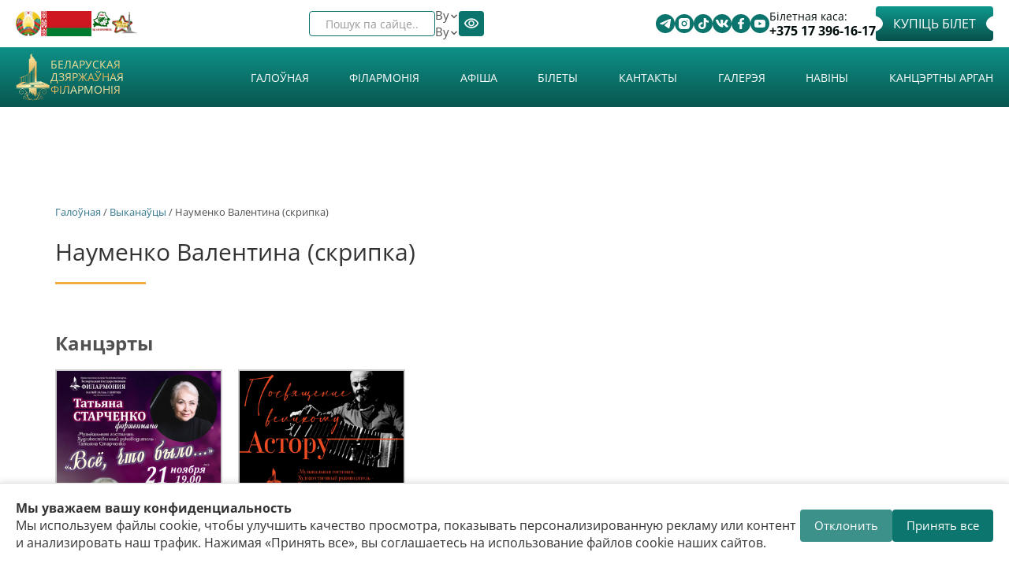

--- FILE ---
content_type: text/html; charset=utf-8
request_url: https://philharmonic.by/by/artists/naumenko-valentina-skripka
body_size: 25971
content:

<!DOCTYPE html>
<html lang="be" dir="ltr" prefix="content: http://purl.org/rss/1.0/modules/content/ dc: http://purl.org/dc/terms/ foaf: http://xmlns.com/foaf/0.1/ rdfs: http://www.w3.org/2000/01/rdf-schema# sioc: http://rdfs.org/sioc/ns# sioct: http://rdfs.org/sioc/types# skos: http://www.w3.org/2004/02/skos/core# xsd: http://www.w3.org/2001/XMLSchema#" data="98">
<head>



<style>

            .cookie-banner {
                position: fixed;
                bottom: 0;
                left: 0;
                right: 0;
                background: #fff;
                border-top: 1px solid #ddd;
                box-shadow: 0 -2px 8px rgba(0,0,0,0.1);
                padding: 20px;
                display: flex;
                justify-content: space-between;
                align-items: center;
                gap: 20px;
                z-index: 9999;
            }
            .cookie-text {
                flex: 1;
                font-size: 16px;
                color: #333;
            }
            .cookie-buttons {
                display: flex;
                gap: 10px;
                flex-shrink: 0;
            }
            .cookie-buttons button {
                padding: 10px 18px;
                border: none;
                border-radius: 4px;
                cursor: pointer;
                font-size: 15px;
                transition: background 0.3s;
            }
            .btn-accept {
                background-color: #0c766e;
                color: #fff;
            }
            .btn-accept:hover {
                background-color: #0a5e58;
            }
            .btn-decline {
                background-color: #0c766e;
                color: #fff;
                opacity: 0.8;
            }
            .btn-decline:hover {
                opacity: 1;
            }
            
            @media (max-width: 550px) {
            .new-block .block-inner.clearfix .content{
    flex-wrap:wrap;
}}
        </style>

    <style>
        .new-block .days-slider a{
          color:#0b746c!important;
           opacity:1!important;
        }
        swiper-wrapper{align-items: center;}
    </style>
  <link rel="profile" href="http://www.w3.org/1999/xhtml/vocab" />
  <meta name="viewport" content="width=device-width, initial-scale=1.0">
  <!--[if IE]><![endif]-->
<link rel="dns-prefetch" href="//www.googletagmanager.com" />
<link rel="preconnect" href="//www.googletagmanager.com" />
<meta http-equiv="Content-Type" content="text/html; charset=utf-8" />
<link rel="alternate" type="application/rss+xml" title="RSS - Науменко Валентина (скрипка)" href="https://philharmonic.by/by/taxonomy/term/1819/feed" />
<link rel="shortcut icon" href="https://philharmonic.by/sites/default/themes/philharmonic/favicon.ico" type="image/vnd.microsoft.icon" />
<link rel="canonical" href="https://philharmonic.by/by/artists/naumenko-valentina-skripka" />
<link rel="shortlink" href="https://philharmonic.by/by/taxonomy/term/1819" />
<meta property="og:site_name" content="Беларуская дзяржаўная філармонія" />
<meta property="og:url" content="https://philharmonic.by/by/artists/naumenko-valentina-skripka" />
<meta property="og:title" content="Науменко Валентина (скрипка)" />
<meta property="og:determiner" content="auto" />
<meta property="og:image" content="https://philharmonic.by/sites/default/themes/philharmonic/logo.png" />
<meta property="og:image:url" content="https://philharmonic.by/sites/default/themes/philharmonic/logo.png" />
<meta property="og:image:secure_url" content="https://philharmonic.by/sites/default/themes/philharmonic/logo.png" />
  <title>Науменко Валентина (скрипка) | Беларуская дзяржаўная філармонія</title>
  <style>
@import url("/modules/system/system.base.css?t4wcrt");
</style>
<style>
@import url("/sites/all/modules/views_slideshow/views_slideshow.css?t4wcrt");
@import url("/sites/all/modules/jquery_update/replace/ui/themes/base/minified/jquery.ui.core.min.css?t4wcrt");
@import url("/sites/all/modules/jquery_update/replace/ui/themes/base/minified/jquery.ui.theme.min.css?t4wcrt");
@import url("/sites/all/modules/jquery_update/replace/ui/themes/base/minified/jquery.ui.button.min.css?t4wcrt");
@import url("/sites/all/modules/jquery_update/replace/ui/themes/base/minified/jquery.ui.resizable.min.css?t4wcrt");
@import url("/sites/all/modules/jquery_update/replace/ui/themes/base/minified/jquery.ui.dialog.min.css?t4wcrt");
</style>
<style>
@import url("/sites/all/modules/scroll_to_top/scroll_to_top.css?t4wcrt");
@import url("/sites/all/modules/calendar/css/calendar_multiday.css?t4wcrt");
@import url("/sites/all/modules/date/date_repeat_field/date_repeat_field.css?t4wcrt");
@import url("/modules/field/theme/field.css?t4wcrt");
@import url("/sites/all/modules/fitvids/fitvids.css?t4wcrt");
@import url("/modules/node/node.css?t4wcrt");
@import url("/sites/all/modules/visually_impaired_module/css/visually_impaired_module.css?t4wcrt");
@import url("/sites/all/modules/views/css/views.css?t4wcrt");
@import url("/sites/all/modules/ckeditor/css/ckeditor.css?t4wcrt");
</style>
<style>
@import url("/sites/all/modules/admin_menu_dropdown/admin_menu_dropdown.css?t4wcrt");
@import url("/sites/all/modules/colorbox/styles/default/colorbox_style.css?t4wcrt");
@import url("/sites/all/modules/ctools/css/ctools.css?t4wcrt");
@import url("/sites/all/modules/views_slideshow/contrib/views_slideshow_cycle/views_slideshow_cycle.css?t4wcrt");
@import url("/sites/all/libraries/sidr/stylesheets/jquery.sidr.dark.css?t4wcrt");
@import url("/sites/all/modules/autodialog/jquery.ui.dialog.scrollfix/jquery.ui.dialog.scrollfix.css?t4wcrt");
@import url("/modules/locale/locale.css?t4wcrt");
@import url("/sites/all/modules/yandex_metrics/css/yandex_metrics.css?t4wcrt");
@import url("/sites/all/libraries/fontawesome/css/font-awesome.css?t4wcrt");
</style>
<style>
@import url("/sites/default/themes/philharmonic/css/style.css?t4wcrt");
</style>
<style>
/* <![CDATA[ */
#back-top{right:40px;}#back-top span#button{background-color:#CCCCCC;}#back-top span#button:hover{opacity:1;filter:alpha(opacity = 1);background-color:#777777;}

/* ]]> */
</style>
      <link rel="stylesheet" href="https://philharmonic.by/sites/default/themes/philharmonic/swiper/swiper-bundle.min.css">

     <link rel="stylesheet" href="https://philharmonic.by/sites/default/themes/philharmonic/new-style.css" />
     
      <!-- Yandex.Metrika counter -->
    <script type="text/javascript">
        (function(m,e,t,r,i,k,a){
            m[i]=m[i]||function(){(m[i].a=m[i].a||[]).push(arguments)};
            m[i].l=1*new Date();
            for (var j = 0; j < document.scripts.length; j++) {if (document.scripts[j].src === r) { return; }}
            k=e.createElement(t),a=e.getElementsByTagName(t)[0],k.async=1,k.src=r,a.parentNode.insertBefore(k,a)
        })(window, document,'script','https://mc.yandex.ru/metrika/tag.js?id=104933845', 'ym');

        ym(104933845, 'init', {ssr:true, webvisor:true, clickmap:true, ecommerce:"dataLayer", accurateTrackBounce:true, trackLinks:true});
    </script>
    <noscript><div><img src="https://mc.yandex.ru/watch/104933845" style="position:absolute; left:-9999px;" alt="" /></div></noscript>
    <!-- /Yandex.Metrika counter -->

</head>
<body class="html not-front not-logged-in no-sidebars page-taxonomy page-taxonomy-term page-taxonomy-term- page-taxonomy-term-1819 i18n-be">

    <div class="region region-page-top">
    <noscript aria-hidden="true"><iframe src="https://www.googletagmanager.com/ns.html?id=GTM-WZVFGN7" height="0" width="0" style="display:none;visibility:hidden"></iframe></noscript>
  </div>
  
<style>
    #views_slideshow_cycle_main_slides-default_1{display: none;}
    .swiper-slide a img{
        width:100%;
    }
    .not-front .frontheader{
        background: none;
    }
</style>
<div class="frontheadertop new-block " data="90s">
    <div class="container">
        <div class="absolute">
            <div class="left-top">
                <section id="block-block-3" class="block block-block clearfix">
<div class="block-inner clearfix">
      <div class="content">
   <div class="fkassa">
                    Білетная каса:
                    <a href="tel:+375173961617">+375 17 396-16-17</a>
                  </div>
                  <p>
                    <a href="https://tce.by/?base=Nzk0QjIxQ0QtRjE5QS02NzQ3LTlBNTAtN0ZCNkE5MDI2NUJE" class="mknopka fbilets" rel="nofollow">Купіць білет</a>
                  </p>
                  <div class="contactsbtt">
                    <div class="contactsbtt">
                      <div class="contttss">
                        <a href="https://t.me/bgfby" title="Telegram" target="_blank" rel="nofollow"><img src="https://philharmonic.by/sites/default/themes/philharmonic/assets/svg/telegram.svg" alt="telegram"></a>
                      </div>
                      <div class="contttss">
                        <a href="https://www.instagram.com/philharmonic.by/" target="_blank" rel="nofollow">
                       <img src="https://philharmonic.by/sites/default/themes/philharmonic/assets/svg/instagram.svg" alt="instagram">
                      </a>
                      </div>
                      <div class="contttss">
                        <a href="https://www.tiktok.com/@philharmonic.by" target="_blank" rel="nofollow"><img src="https://philharmonic.by/sites/default/themes/philharmonic/assets/svg/tik-tok.svg" alt="tik-tok"></a>
                      </div>
                        <div class="contttss">
                        <a href="https://vk.com/bgfby" title="VK" target="_blank" rel="nofollow"><img src="https://philharmonic.by/sites/default/themes/philharmonic/assets/svg/vk.svg" alt="vk"></a>
                      </div>
                         <div class="contttss">
                        <a href="https://www.facebook.com/bgf.by" target="_blank" rel="nofollow"><img src="https://philharmonic.by/sites/default/themes/philharmonic/assets/svg/facebook.svg" alt="facebook"></a>
                      </div>
                      <div class="contttss">
                        <a href="https://www.youtube.com/c/bgfby" target="_blank" rel="nofollow"><img src="https://philharmonic.by/sites/default/themes/philharmonic/assets/svg/youtube.svg" alt=""></a>
                      </div>
                   
                    
                      
                    </div>
                  </div></div>
</div>
</section>
            </div>
            <div class="right-top">
                <section id="block-visually-impaired-module-visually-impaired-block1" class="block block-visually-impaired-module clearfix">
<div class="block-inner clearfix">
      <div class="content">
  <form action="/by/artists/naumenko-valentina-skripka" method="post" id="visually-impaired-module-create-form1" accept-charset="UTF-8"><div><button itemprop="copy" class="vi-special-block-text btn btn-default form-submit" type="submit" id="edit-visually-impaired-block" name="op" value="Версія для слабых на зрок">Версія для слабых на зрок</button>
<input type="hidden" name="form_build_id" value="form-nHeye2TkGapmG7tKrHByAGat7hD0CaufNKLADnRdPTI" />
<input type="hidden" name="form_id" value="visually_impaired_module_create_form1" />
</div></form></div>
</div>
</section>
                <section id="block-locale-language" class="block block-locale clearfix">
<div class="block-inner clearfix">
      <div class="content">
  <ul class="language-switcher-locale-url"><li class="ru first"><a href="/ru/artists/naumenko-valentina-skripka" class="language-link" xml:lang="ru" title="Науменко Валентина (скрипка)">Ru</a></li>
<li class="be active"><a href="/by/artists/naumenko-valentina-skripka" class="language-link active" xml:lang="be" title="Науменко Валентина (скрипка)">By</a></li>
<li class="en"><a href="/en/artists/naumenko-valentina-skripka" class="language-link" xml:lang="en" title="Науменко Валентина (скрипка)">En</a></li>
<li class="zh-hant last"><a href="/zh/artists/naumenko-valentina-skripka" class="language-link" xml:lang="zh-hant" title="Науменко Валентина (скрипка)">繁體中文</a></li>
</ul></div>
</div>
</section>
                <section id="block-views-exp-search-page" class="block block-views clearfix">
<div class="block-inner clearfix">
      <div class="content">
  <form action="/by/search" method="get" id="views-exposed-form-search-page" accept-charset="UTF-8"><div><div class="views-exposed-form">
  <div class="views-exposed-widgets clearfix">
          <div id="edit-search-api-views-fulltext-wrapper" class="views-exposed-widget views-widget-filter-search_api_views_fulltext">
                  <label for="edit-search-api-views-fulltext">
            Пошук па сайце...          </label>
                        <div class="views-widget">
          <div class="form-item form-item-search-api-views-fulltext form-type-textfield form-group"><input class="form-control form-text" type="text" id="edit-search-api-views-fulltext" name="search_api_views_fulltext" value="" size="30" maxlength="128" /></div>        </div>
              </div>
                    <div class="views-exposed-widget views-submit-button">
      <button type="submit" id="edit-submit-search" name="" value="&lt;i class=&quot;fa fa-search&quot; aria-hidden=&quot;true&quot;&gt;&lt;/i&gt;" class="btn btn-default form-submit"><i class="fa fa-search" aria-hidden="true"></i></button>
    </div>
      </div>
</div>
</div></form></div>
</div>
</section>
            </div>
            <div class="new__block-wrap">
                <a href="https://president.gov.by/ru" rel="nofollow"><img alt="" class="god" src="https://philharmonic.by/sites/default/files/files_pages/gerb.png" style="width: 40px; height: 40px" title=" Официальный портал Президента Республики Беларусь">
                </a>
                <a href="https://president.gov.by/ru" rel="nofollow"><img alt="flag_rb" class="god flag" src="https://philharmonic.by/sites/default/themes/philharmonic/assets/png/flag.png" style="width: 80px; height: 40px" title=" Официальный портал Президента Республики Беларусь">
                </a>
                <a href="https://philharmonic.by/ru/story/2025-god-blagoustroystva" title="" rel="nofollow"><img width="32" height="32" class="god country" alt="Год благоустройства" title=" Год благоустройства" src="https://philharmonic.by/sites/default/themes/philharmonic/assets//logo_0.png"></a>
                <a href="https://president.gov.by/ru" rel="nofollow"><img class="god monument" alt="" src="https://philharmonic.by/sites/default/files/images_story/russ.png" style="width: 40px; height: 38px">
                </a>
            </div>
        </div>
    </div>
</div>
<div class="frontheader new-block" style="
    padding-bottom: 0px;
" >
    <div class="background"></div>
    <div class="container">
        <section id="block-block-6" class="block block-block clearfix">
<div class="block-inner clearfix">
      <div class="content">
  <div class="new__block-box">
                <h6 class="logo">
                  <a href="https://philharmonic.by/ru" rel="nofollow"><img alt="logo" src="https://philharmonic.by/sites/default/themes/philharmonic/assets/svg/logo-header.svg" style="width: 94px; height: 150px"></a>
                </h6>
                <h1>
                  <a class="name navbar-brand" href="/" title="Главная">Беларуская дзяржаўная філармонія</a>
                </h1>
              </div></div>
</div>
</section>
                <!--<h1><a class="name navbar-brand" href="/by" title="Галоўная">Беларуская дзяржаўная філармонія</a></h1>-->
        <style>
            #block-system-main-menu:before{
                display: none;
            }
            #block-system-main-menu>.block-inner:before{
                display: none;
            }
        </style>
                <section id="block-system-main-menu" class="block block-system block-menu clearfix">
<div class="block-inner clearfix">
      <div class="content">
  <ul class="menu nav"><li class="first leaf"><a href="/by">Галоўная</a></li>
<li class="expanded dropdown"><a class="dropdown-toggle nolink" data-toggle="dropdown" tabindex="0">Філармонія <span class="fa fa-angle-down"></span></a><ul class="dropdown-menu"><li class="first leaf"><a href="/by/gistoryya">Гісторыя</a></li>
<li class="expanded dropdown-submenu"><a class="dropdown-toggle nolink" data-toggle="dropdown" tabindex="0">Канцэртныя залы</a><ul class="dropdown-menu"><li class="first leaf"><a href="/by/bolshoy-koncertnyy-zal">Вялікая канцэртная зала</a></li>
<li class="leaf"><a href="/by/malyy-zal-imeni-gshirmy">Малая зала імя Р.Шырмы</a></li>
<li class="leaf"><a href="/by/hol">Хол</a></li>
<li class="leaf"><a href="/by/garderob-prybiralni">Гардэроб, прыбіральні</a></li>
<li class="last leaf"><a href="/by/arenda-zalau">Арэнда залаў</a></li>
</ul></li>
<li class="leaf"><a href="/by/collectives">Калектывы</a></li>
<li class="leaf"><a href="/by/soloists">Салісты</a></li>
<li class="expanded dropdown-submenu"><a class="dropdown-toggle nolink" data-toggle="dropdown" tabindex="0">Даведнік філармоніі</a><ul class="dropdown-menu"><li class="first leaf"><a href="/by/artists">Выканаўцы</a></li>
<li class="leaf"><a href="/by/compositors">Кампазітары</a></li>
<li class="last leaf"><a href="/by/compositions">Творы</a></li>
</ul></li>
<li class="leaf"><a href="/by/rasparadak-raboty">Распарадак работы</a></li>
<li class="leaf"><a href="/by/pravily-navedvannya-beldzyarzhfilarmonii-i-publichnaya-aferta">Правілы наведвання Белдзяржфілармоніі і Публічная аферта</a></li>
<li class="leaf"><a href="/by/partnyory">Партнёры</a></li>
<li class="leaf"><a href="https://philharmonic.by/by/narmatyunyya-pravavyya-akty">Нарматыўныя прававыя акты</a></li>
<li class="leaf"><a href="/by/supracdzeyanne-karupcyi">Супрацьдзеянне карупцыі</a></li>
<li class="last leaf"><a href="/by/palityka-beldzyarzhfilarmonii-u-dachynenni-da-apracouki-persanalnyh-dadzenyh">Палітыка Белдзяржфілармоніі ў дачыненні да апрацоўкі персанальных дадзеных</a></li>
</ul></li>
<li class="expanded dropdown"><a href="/by/bill" class="dropdown-toggle" data-toggle="dropdown">Афiша <span class="fa fa-angle-down"></span></a><ul class="dropdown-menu"><li class="first leaf"><a href="/by/billcity">Афіша горада</a></li>
<li class="leaf"><a href="/by/archive">Архіў канцэртаў</a></li>
<li class="leaf"><a href="/by/calendar">Каляндар</a></li>
<li class="leaf"><a href="/by/abanementy">Абанементы</a></li>
<li class="last leaf"><a href="/by/svodnaya-afisha">Зводная афіша</a></li>
</ul></li>
<li class="leaf"><a href="/by/bilety">Білеты</a></li>
<li class="expanded dropdown"><a class="dropdown-toggle nolink" data-toggle="dropdown" tabindex="0">Кантакты <span class="fa fa-angle-down"></span></a><ul class="dropdown-menu"><li class="first leaf"><a href="/by/adrasy-i-telefony">Адрасы і тэлефоны</a></li>
<li class="leaf"><a href="/by/administracyya">Адміністрацыя</a></li>
<li class="leaf"><a href="/by/pryyom-gramadzyan">Звароты грамадзян і юрыдычных асоб</a></li>
<li class="leaf"><a href="/by/administracyynyya-pracedury">Адміністрацыйныя працэдуры</a></li>
<li class="leaf"><a href="/by/sacyyalnyya-setki">Сацыяльныя сеткі</a></li>
<li class="last leaf"><a href="/by/yak-praehac">Як праехаць</a></li>
</ul></li>
<li class="leaf"><a href="/by/gallery">Галерэя</a></li>
<li class="leaf"><a href="/by/news">Навіны</a></li>
<li class="last leaf"><a href="/by/organ">Канцэртны арган</a></li>
</ul></div>
</div>
</section>
                    <div class="wrap"  >
                <div class="burger" id="burger">
                    <span></span>
                    <span></span>
                    <span></span>
                </div>
                <nav class="nav-menu" id="nav-menu">
                    <section id="block-system-main-menu" class="block block-system block-menu clearfix" >
                        <div class="block-inner clearfix">
                            <div class="content" id="nav-menu-mobile">
                                <section id="block-system-main-menu--2" class="block block-system block-menu clearfix">
<div class="block-inner clearfix">
      <div class="content">
  <ul class="menu nav"><li class="first leaf"><a href="/by">Галоўная</a></li>
<li class="expanded dropdown"><a class="dropdown-toggle nolink" data-toggle="dropdown" tabindex="0">Філармонія <span class="fa fa-angle-down"></span></a><ul class="dropdown-menu"><li class="first leaf"><a href="/by/gistoryya">Гісторыя</a></li>
<li class="expanded dropdown-submenu"><a class="dropdown-toggle nolink" data-toggle="dropdown" tabindex="0">Канцэртныя залы</a><ul class="dropdown-menu"><li class="first leaf"><a href="/by/bolshoy-koncertnyy-zal">Вялікая канцэртная зала</a></li>
<li class="leaf"><a href="/by/malyy-zal-imeni-gshirmy">Малая зала імя Р.Шырмы</a></li>
<li class="leaf"><a href="/by/hol">Хол</a></li>
<li class="leaf"><a href="/by/garderob-prybiralni">Гардэроб, прыбіральні</a></li>
<li class="last leaf"><a href="/by/arenda-zalau">Арэнда залаў</a></li>
</ul></li>
<li class="leaf"><a href="/by/collectives">Калектывы</a></li>
<li class="leaf"><a href="/by/soloists">Салісты</a></li>
<li class="expanded dropdown-submenu"><a class="dropdown-toggle nolink" data-toggle="dropdown" tabindex="0">Даведнік філармоніі</a><ul class="dropdown-menu"><li class="first leaf"><a href="/by/artists">Выканаўцы</a></li>
<li class="leaf"><a href="/by/compositors">Кампазітары</a></li>
<li class="last leaf"><a href="/by/compositions">Творы</a></li>
</ul></li>
<li class="leaf"><a href="/by/rasparadak-raboty">Распарадак работы</a></li>
<li class="leaf"><a href="/by/pravily-navedvannya-beldzyarzhfilarmonii-i-publichnaya-aferta">Правілы наведвання Белдзяржфілармоніі і Публічная аферта</a></li>
<li class="leaf"><a href="/by/partnyory">Партнёры</a></li>
<li class="leaf"><a href="https://philharmonic.by/by/narmatyunyya-pravavyya-akty">Нарматыўныя прававыя акты</a></li>
<li class="leaf"><a href="/by/supracdzeyanne-karupcyi">Супрацьдзеянне карупцыі</a></li>
<li class="last leaf"><a href="/by/palityka-beldzyarzhfilarmonii-u-dachynenni-da-apracouki-persanalnyh-dadzenyh">Палітыка Белдзяржфілармоніі ў дачыненні да апрацоўкі персанальных дадзеных</a></li>
</ul></li>
<li class="expanded dropdown"><a href="/by/bill" class="dropdown-toggle" data-toggle="dropdown">Афiша <span class="fa fa-angle-down"></span></a><ul class="dropdown-menu"><li class="first leaf"><a href="/by/billcity">Афіша горада</a></li>
<li class="leaf"><a href="/by/archive">Архіў канцэртаў</a></li>
<li class="leaf"><a href="/by/calendar">Каляндар</a></li>
<li class="leaf"><a href="/by/abanementy">Абанементы</a></li>
<li class="last leaf"><a href="/by/svodnaya-afisha">Зводная афіша</a></li>
</ul></li>
<li class="leaf"><a href="/by/bilety">Білеты</a></li>
<li class="expanded dropdown"><a class="dropdown-toggle nolink" data-toggle="dropdown" tabindex="0">Кантакты <span class="fa fa-angle-down"></span></a><ul class="dropdown-menu"><li class="first leaf"><a href="/by/adrasy-i-telefony">Адрасы і тэлефоны</a></li>
<li class="leaf"><a href="/by/administracyya">Адміністрацыя</a></li>
<li class="leaf"><a href="/by/pryyom-gramadzyan">Звароты грамадзян і юрыдычных асоб</a></li>
<li class="leaf"><a href="/by/administracyynyya-pracedury">Адміністрацыйныя працэдуры</a></li>
<li class="leaf"><a href="/by/sacyyalnyya-setki">Сацыяльныя сеткі</a></li>
<li class="last leaf"><a href="/by/yak-praehac">Як праехаць</a></li>
</ul></li>
<li class="leaf"><a href="/by/gallery">Галерэя</a></li>
<li class="leaf"><a href="/by/news">Навіны</a></li>
<li class="last leaf"><a href="/by/organ">Канцэртны арган</a></li>
</ul></div>
</div>
</section>
                            </div>
                        </div>
                    </section>
                    <section id="block-block-9" class="block block-block clearfix">
<div class="block-inner clearfix">
      <div class="content">
  <div class="fkassa mob">
           Білетная каса:
            <a href="tel:+375173961617">+375 17 396-16-17</a>
        </div>

                <a href="https://tce.by/?base=Nzk0QjIxQ0QtRjE5QS02NzQ3LTlBNTAtN0ZCNkE5MDI2NUJE" class="mknopka fbilets mob" rel="nofollow">Купіць білет</a>
</div>
</div>
</section>

                    <div class="right-top mob">
                        <section id="block-views-exp-search-page" class="block block-views clearfix mob">
                            <div class="block-inner clearfix">
                                <div class="content">
                                    <form action="/ru/search" method="get" id="views-exposed-form-search-page" accept-charset="UTF-8">
                                        <div>
                                            <div class="views-exposed-form">
                                                <div class="views-exposed-widgets clearfix">
                                                    <div id="edit-search-api-views-fulltext-wrapper" class="views-exposed-widget views-widget-filter-search_api_views_fulltext">
                                                        <label for="edit-search-api-views-fulltext" class="element-invisible">
                                                            Поиск по сайту
                                                        </label>
                                                        <div class="views-widget">
                                                            <div class="form-item form-item-search-api-views-fulltext form-type-textfield form-group">
                                                                <input class="form-control form-text form-placeholder-processed" type="text" id="edit-search-api-views-fulltext" name="search_api_views_fulltext" value="" size="30" maxlength="128" placeholder="Поиск по сайту">
                                                            </div>
                                                        </div>
                                                    </div>
                                                    <div class="views-exposed-widget views-submit-button">
                                                        <button type="submit" id="edit-submit-search" name="" value="&lt;i class=&quot;fa fa-search&quot; aria-hidden=&quot;true&quot;&gt;&lt;/i&gt;" class="btn btn-default form-submit"></button>
                                                    </div>
                                                </div>
                                            </div>
                                        </div>
                                    </form>
                                </div>
                            </div>
                        </section>
                        <section id="block-visually-impaired-module-visually-impaired-block1" class="block block-visually-impaired-module clearfix">
                            <div class="block-inner clearfix">
                                <div class="content">
                                    <form action="/ru?mini=2025-09" method="post" id="visually-impaired-module-create-form1" accept-charset="UTF-8">
                                        <div>
                                            <button itemprop="copy" class="vi-special-block-text btn btn-default form-submit" type="submit" id="edit-visually-impaired-block" name="op">
                                                <img src="https://philharmonic.by/sites/default/themes/philharmonic/assets/png/eyes.png" alt="eyes">
                                            </button>
                                            <input type="hidden" name="form_build_id" value="form-HkOnqO88nifkKEy7TIMonNRKIRE_Jhk9CHC42OaTx8k">
                                            <input type="hidden" name="form_id" value="visually_impaired_module_create_form1">
                                        </div>
                                    </form>
                                </div>
                            </div>
                        </section>
                        <section id="block-locale-language" class="block block-locale clearfix">
                            <div class="new__lang-block"><span>Ru</span>

                                <svg class="icon">
                                    <use xlink:href="https://philharmonic.by/sites/default/themes/philharmonic/assets/sprite.svg#arrow"> </use> </svg>   <div class="block-inner clearfix">
                                    <div class="content">
                                        <ul class="language-switcher-locale-url">
                                            <li class="ru first active">
                                                <a href="ru" class="language-link active" xml:lang="ru">Ru</a>
                                            </li>
                                            <li class="be">
                                                <a href="/by" class="language-link" xml:lang="be">By</a>
                                            </li>
                                            <li class="en last">
                                                <a href="/en" class="language-link" xml:lang="en">En</a>
                                            </li>
                                        </ul>
                                    </div>
                                </div> </div>

                        </section>

                    </div>
                </nav>
            </div>





    </div>
</div>
<br><br>
<!-- /#СОДЕРЖИМОЕ -->


<div class="main-container container"style="padding-top:300px;" >

    <header role="banner" id="page-header">
        
            </header> <!-- /#page-header -->

    <div class="row">

        
        <section class="col-sm-12">


                <div class="breadcrumb"><a href="/by">Галоўная</a> / <a href="/by/artists">Выканаўцы</a> / Науменко Валентина (скрипка)</div>        <a id="main-content"></a>
                        <h1 class="page-header">Науменко Валентина (скрипка)</h1>
                                                                          <div class="region region-content">
    <section id="block-system-main" class="block block-system clearfix">
<div class="block-inner clearfix">
      <div class="content">
  <div class="view view-artist view-id-artist view-display-id-page_1 view-dom-id-6e1e0892ea22682bcdac6d10fcf4e229">
        
  
  
      <div class="view-content">
        <div class="views-row views-row-1 views-row-odd views-row-first views-row-last">
      
  <div class="views-field views-field-view">        <span class="field-content"><div class="view view-slideisp view-id-slideisp view-display-id-default view-dom-id-216ab57b5120e2cbce24cdc1efee34fb">
        
  
  
      <div class="view-content">
      
  <div class="skin-default">
    
    <div id="views_slideshow_cycle_main_slideisp-default_1" class="views_slideshow_cycle_main views_slideshow_main"><div id="views_slideshow_cycle_teaser_section_slideisp-default_1" class="views-slideshow-cycle-main-frame views_slideshow_cycle_teaser_section">
  <div id="views_slideshow_cycle_div_slideisp-default_1_0" class="views-slideshow-cycle-main-frame-row views_slideshow_cycle_slide views_slideshow_slide views-row-1 views-row-first views-row-odd" aria-labelledby='views_slideshow_pager_field_item_bottom_slideisp-default_1_0'>
  <div class="views-slideshow-cycle-main-frame-row-item views-row views-row-0 views-row-odd views-row-first">
  </div>
</div>
</div>
</div>
      </div>
    </div>
  
  
  
  
  
  
</div></span>  </div>  
  <div class="views-field views-field-view-1">        <span class="field-content"><div class="view view-slideisp view-id-slideisp view-display-id-block_1 view-dom-id-8a18800d04b9435f2386245e45172911">
        
  
  
  
  
  
  
  
  
</div></span>  </div>  
  <div class="views-field views-field-field-bodyt">        <div class="field-content"></div>  </div>  </div>
    </div>
  
  
  
  
      <div class="view-footer">
      <div class="view view-bill view-id-bill view-display-id-block_1 view-dom-id-94ef3e6727e4ef42836ba728a1ba54f9">
            <div class="view-header">
      <h3>Канцэрты</h3>    </div>
  
  
  
      <div class="view-content">
      

<div id="views-bootstrap-grid-1" class="views-bootstrap-grid-plugin-style">
  
          <div class="row">
                  <div class="col-xs-6 col-sm-4 col-md-3 col-lg-1-5">
            <div class="rowm">  
  <div class="views-field views-field-field-foto">        <div class="field-content"><a href="/by/concert/vsyo-chto-bylo-muzykalnaya-gostinaya"><img src="[data-uri]" data-src="https://philharmonic.by/sites/default/files/styles/300-1/public/files_afisha/21.11mz.jpg?itok=DkF_y4Sg" class="b-lazy" width="300" height="425" alt="«Всё, что было…»: «Музыкальная гостиная»" title="«Всё, что было…»: «Музыкальная гостиная»" /></a></div>  </div>  
  <div class="views-field views-field-title">        <span class="field-content"><a href="/by/concert/vsyo-chto-bylo-muzykalnaya-gostinaya">«Всё, что было…»: «Музыкальная гостиная»</a></span>  </div>  
  <div class="views-field views-field-field-status-1">        <div class="field-content"><span class="field-content"><span  property="dc:date" datatype="xsd:dateTime" content="2025-11-21T19:00:00+03:00" class="date-display-single">21.11.2025 19:00</span></span></div>  </div></div>
          </div>

                                      <div class="col-xs-6 col-sm-4 col-md-3 col-lg-1-5">
            <div class="rowm">  
  <div class="views-field views-field-field-foto">        <div class="field-content"><a href="/by/concert/posvyashchenie-velikomu-astoru-muzykalnaya-gostinaya"><img src="[data-uri]" data-src="https://philharmonic.by/sites/default/files/styles/300-1/public/files_afisha/13.12mz_2.jpg?itok=9Y90P_jD" class="b-lazy" width="300" height="425" alt="«Посвящение великому Астору»: «Музыкальная гостиная»" title="«Посвящение великому Астору»: «Музыкальная гостиная»" /></a></div>  </div>  
  <div class="views-field views-field-title">        <span class="field-content"><a href="/by/concert/posvyashchenie-velikomu-astoru-muzykalnaya-gostinaya">«Посвящение великому Астору»: «Музыкальная гостиная»</a></span>  </div>  
  <div class="views-field views-field-field-status-1">        <div class="field-content"><span class="field-content"><span  property="dc:date" datatype="xsd:dateTime" content="2025-12-13T18:00:00+03:00" class="date-display-single">13.12.2025 18:00</span></span></div>  </div></div>
          </div>

                                  </div>
    
  </div>    </div>
  
  
  
  
  
  
</div><div class="view view-bill view-id-bill view-display-id-block_2 view-dom-id-d13c7947a5adf8fb1a5e47c4dcb3abbf">
            <div class="view-header">
      <h3>Архіў</h3>    </div>
  
  
  
      <div class="view-content">
      

<div id="views-bootstrap-grid-2" class="views-bootstrap-grid-plugin-style">
  
          <div class="row">
                  <div class="col-xs-6 col-sm-4 col-md-3 col-lg-1-5">
            <div class="rowm">  
  <div class="views-field views-field-field-foto">        <div class="field-content"><a href="/by/concert/vecher-muzyki-i-poezii-sozvuchiya-tatyana-starchenko-fortepiano-2"><img src="[data-uri]" data-src="https://philharmonic.by/sites/default/files/styles/300-1/public/files_afisha/26._sozvuchiya_20.09.2025_loshickaya_usadba.jpg?itok=vIYukd7V" class="b-lazy" width="300" height="424" alt="Вечер музыки и поэзии «Созвучия»: Татьяна Старченко (фортепиано)" title="Вечер музыки и поэзии «Созвучия»: Татьяна Старченко (фортепиано)" /></a></div>  </div>  
  <div class="views-field views-field-title">        <span class="field-content"><a href="/by/concert/vecher-muzyki-i-poezii-sozvuchiya-tatyana-starchenko-fortepiano-2">Вечер музыки и поэзии «Созвучия»: Татьяна Старченко (фортепиано)</a></span>  </div>  
  <div class="views-field views-field-field-status-1">        <div class="field-content"><span class="field-content"><span  property="dc:date" datatype="xsd:dateTime" content="2025-09-20T16:00:00+03:00" class="date-display-single">20.09.2025 16:00</span></span></div>  </div></div>
          </div>

                                      <div class="col-xs-6 col-sm-4 col-md-3 col-lg-1-5">
            <div class="rowm">  
  <div class="views-field views-field-field-foto">        <div class="field-content"><a href="/by/concert/osennie-mechty-tatyana-starchenko-fortepiano-valentina-naumenko-skripka-yuliya-rozhkovskaya"><img src="[data-uri]" data-src="https://philharmonic.by/sites/default/files/styles/300-1/public/files_afisha/24._vosenskiya_mary_14.09.2025_loshickaya_usadba.jpg?itok=A1LNbo_w" class="b-lazy" width="300" height="425" alt="«Осенние мечты»: Татьяна Старченко (фортепиано) , Валентина Науменко (скрипка) , Юлия Рожковская (виолончель)" title="«Осенние мечты»: Татьяна Старченко (фортепиано) , Валентина Науменко (скрипка) , Юлия Рожковская (виолончель)" /></a></div>  </div>  
  <div class="views-field views-field-title">        <span class="field-content"><a href="/by/concert/osennie-mechty-tatyana-starchenko-fortepiano-valentina-naumenko-skripka-yuliya-rozhkovskaya">«Осенние мечты»: Татьяна Старченко (фортепиано), Валентина Науменко (скрипка) , Юлия Рожковская (виолончель)</a></span>  </div>  
  <div class="views-field views-field-field-status-1">        <div class="field-content"><span class="field-content"><span  property="dc:date" datatype="xsd:dateTime" content="2025-09-14T17:00:00+03:00" class="date-display-single">14.09.2025 17:00</span></span></div>  </div></div>
          </div>

                                      <div class="col-xs-6 col-sm-4 col-md-3 col-lg-1-5">
            <div class="rowm">  
  <div class="views-field views-field-field-foto">        <div class="field-content"><a href="/by/concert/vecher-muzyki-i-poezii-sozvuchiya-tatyana-starchenko-fortepiano-1"><img src="[data-uri]" data-src="https://philharmonic.by/sites/default/files/styles/300-1/public/files_afisha/23._sozvuchiya_12.09.2025_hud._galereya_m._savickogo.jpg?itok=fLFzzSkH" class="b-lazy" width="300" height="424" alt="Вечер музыки и поэзии «Созвучия»: Татьяна Старченко (фортепиано)" title="Вечер музыки и поэзии «Созвучия»: Татьяна Старченко (фортепиано)" /></a></div>  </div>  
  <div class="views-field views-field-title">        <span class="field-content"><a href="/by/concert/vecher-muzyki-i-poezii-sozvuchiya-tatyana-starchenko-fortepiano-1">Вечер музыки и поэзии «Созвучия»: Татьяна Старченко (фортепиано)</a></span>  </div>  
  <div class="views-field views-field-field-status-1">        <div class="field-content"><span class="field-content"><span  property="dc:date" datatype="xsd:dateTime" content="2025-09-12T19:00:00+03:00" class="date-display-single">12.09.2025 19:00</span></span></div>  </div></div>
          </div>

                                      <div class="col-xs-6 col-sm-4 col-md-3 col-lg-1-5">
            <div class="rowm">  
  <div class="views-field views-field-field-foto">        <div class="field-content"><a href="/by/concert/muzychnaya-gascinaya-zakryccyo-sezona"><img src="[data-uri]" data-src="https://philharmonic.by/sites/default/files/styles/300-1/public/files_afisha/29.05mz_2.jpg?itok=xYHGtqcJ" class="b-lazy" width="300" height="425" alt="«Музыкальная гостиная»: закрытие сезона" title="«Музыкальная гостиная»: закрытие сезона" /></a></div>  </div>  
  <div class="views-field views-field-title">        <span class="field-content"><a href="/by/concert/muzychnaya-gascinaya-zakryccyo-sezona">“Музычная гасціная”: закрыццё сезона</a></span>  </div>  
  <div class="views-field views-field-field-status-1">        <div class="field-content"><span class="field-content"><span  property="dc:date" datatype="xsd:dateTime" content="2025-05-29T19:00:00+03:00" class="date-display-single">29.05.2025 19:00</span></span></div>  </div></div>
          </div>

                                      <div class="col-xs-6 col-sm-4 col-md-3 col-lg-1-5">
            <div class="rowm">  
  <div class="views-field views-field-field-foto">        <div class="field-content"><a href="/by/concert/tlumachenne-u-kahanni-muzychnaya-gascinaya"><img src="[data-uri]" data-src="https://philharmonic.by/sites/default/files/styles/300-1/public/files_afisha/11.02bz.jpg?itok=ReB0l35z" class="b-lazy" width="300" height="425" alt="«Объяснение в любви»: «Музыкальная гостиная»" title="«Объяснение в любви»: «Музыкальная гостиная»" /></a></div>  </div>  
  <div class="views-field views-field-title">        <span class="field-content"><a href="/by/concert/tlumachenne-u-kahanni-muzychnaya-gascinaya">“Тлумачэнне ў каханні”: “Музычная гасціная”</a></span>  </div>  
  <div class="views-field views-field-field-status-1">        <div class="field-content"><span class="field-content"><span  property="dc:date" datatype="xsd:dateTime" content="2025-02-11T19:00:00+03:00" class="date-display-single">11.02.2025 19:00</span></span></div>  </div></div>
          </div>

                                  </div>
    
  </div>    </div>
  
  
  
  
      <div class="view-footer">
      <a class="mknopka" href="/arhivisp/1819">Весь архив</a>    </div>
  
  
</div>    </div>
  
  
</div></div>
</div>
</section>
  </div>
        </section>

        
    </div>
</div>

<!-- /#СОДЕРЖИМОЕ КОНЕЦ -->

<div id="footer" class="frontfooter new-block ">
    <div class="frontfooter0">
        <div class="container">
            <section id="block-block-7" class="block block-block clearfix">
<div class="block-inner clearfix">
      <div class="content">
  <div class="row">
                  <div class="col-sm-3 col-sm-3--top">
                 <a href="/">   <img alt="Беларуская дзяржаўная філармонія" class="lleft" src="https://philharmonic.by/sites/default/themes/philharmonic/assets/svg/logo-wwhite.svg"></a>
                    <h5>
                      Установа <br>
                      «Беларуская дзяржаўная ордэна Працоўнага Чырвонага Сцяга
                      філармонія»
                    </h5>
                  </div>
                  <div class="footer__block">
                    <div class="col-sm-2">
                      <ul class="list-link">
                       
 <li>  <a href="https://drive.google.com/file/d/1jLb8KRv8rz3-pcIa_H48Za6UYbX4xDa7/view" rel="nofollow">Публічная аферта і Афіцыйныя дакументы</a>               </li>
  <li> <a href="https://philharmonic.by/ru/politika-belgosfilarmonii-v-otnoshenii-obrabotki-personalnyh-dannyh" rel="nofollow">Палітыка па апрацоўцы персанальных дадзеных</a></li>
  <li><a href="https://drive.google.com/file/d/1Vs7IxmI2_dKX2ACFhHeeExuxoyptRgiJ/view" rel="nofollow">Палітыка відэаназірання</a></li>
  <li><a href="https://philharmonic.by/ru/pravila-poseshcheniya-belgosfilarmonii-i-publichnaya-oferta" rel="nofollow">Правілы наведвання</a></li>
  <li><a href="https://philharmonic.by/ru/bankovskie-rekvizity-0">Банкаўскія рэквізіты</a></li>
  <li><a href="https://philharmonic.by/ru/adresa-i-telefony">Кантакты</a></li>
  <li><a href="https://philharmonic.by/ru/vakansii">Вакансіі</a></li>
      </ul>
                    </div>
                    <div class="col-sm-3 col-sm-3--new">
                      <p>пр. Незалежнасці, 50, 220005 г. Мінск, Рэспубліка Беларусь</p>
                      <a class="footer__link-email" href="mailto:reception@bgf.by" rel="nofollow">reception@bgf.by</a>
                      <h5>Каса:</h5>
                      <a href="tel:+375173961617">+375 17 396 16 17</a>
                      <a href="tel:+375172846701">+375 17 284 67 01</a>
                      <h5>Аддзел рэалізацыі білетаў:</h5>
                      <a class="footer__link-fax" href="tel:+375173667692">+375 17 366 76 92 тэл/факс</a>
                      <a href="tel:+375173697357">+375 17 396 73 57</a>
                    </div>
                    <p class="footer__text">
Пасведчанне <br>аб Дзяржаўнай рэгістрацыі №970 ад 31.08.2000 г.<br> выдадзена Мінскім гарадскім выканаўчым камітэтам.

                    
                    </p>
                  </div>
                  <div class="col-sm-4">
                    <a href="https://president.gov.by/be" class="footer__link-info" rel="nofollow"><img src="https://philharmonic.by/sites/default/themes/philharmonic/assets/png/gerb_rb.png" alt="gerb_rb"><span>Афіцыйны <br> інтэрнэт-партал Прэзідэнта <br> Рэспублікі Беларусь</span></a>
                    <a href="https://www.kultura.by/be/" class="footer__link-info" rel="nofollow"><img src="https://philharmonic.by/sites/default/themes/philharmonic/assets/png/mincult.png" alt="mincult"><span>Міністэрства культуры Рэспублікі Беларусь</span>
                    </a>

                    <div class="footer__wrapper">
                      <a href="https://www.xn----7sbgfh2alwzdhpc0c.xn--90ais/" class="footer__link-info" rel="nofollow"><img src="https://philharmonic.by/sites/default/themes/philharmonic/assets/png/raiting.png" alt="raiting"><span>Партал <br> рэйтынгавай ацэнкі</span></a>
                      <div class="footer__wrapp-raiting">
                        <img src="https://philharmonic.by/sites/default/themes/philharmonic/assets/png/stars.png" alt="stars">
                        <p>
                          адзнака 4,9 <br>
                          на падставе 112 водгукаў
                        </p>
                      </div>
                    </div>
                  </div>
                </div></div>
</div>
</section>
        </div>
    </div>


    <div class="frontfooter1">
        <div class="container">
                          <div class="region region-footer">
    <section id="block-block-1" class="block block-block clearfix">
<div class="block-inner clearfix">
      <div class="content">
  <div class="row">
                    <div class="col-xs-12 col-sm-12 col-md-8 col-lg-8 left">
                      <div class="copyr">
                       <a class="footer__link-code" href="/"><img src="https://informer.yandex.ru/informer/104933845/3_1_FFFFFFFF_EFEFEFFF_0_pageviews" alt="code"></a>
                    </div>
                    <div class="col-xs-12 col-sm-12 col-md-4 col-lg-4 right">
                      <div class="sbp">
                        Распрацоўка сайта
                        <a href="https://vtop3.by/" class="footer__link-vtop" target="_blank" rel="nofollow">ВТОП3</a>
                      </div>
                    </div>
                  </div>
                </div></div>
</div>
</section>
<section id="block-block-8" class="block block-block clearfix">
<div class="block-inner clearfix">
      <div class="content">
  <div class="marquee new-block">
  <div class="marquee__inner">
    <span>Беларуская дзяржаўная філармонія вітае Вас!</span>
    <img src="https://philharmonic.by/sites/default/themes/philharmonic//assets/png/eyes.png" alt="">
    <span>Беларуская дзяржаўная філармонія вітае Вас!</span>
    <img src="https://philharmonic.by/sites/default/themes/philharmonic//assets/png/eyes.png" alt="">
    <span>Беларуская дзяржаўная філармонія вітае Вас!</span>
    <img src="https://philharmonic.by/sites/default/themes/philharmonic//assets/png/eyes.png" alt="">

  </div>
</div></div>
</div>
</section>
<section id="block-block-10" class="block block-block clearfix">
<div class="block-inner clearfix">
      <div class="content">
  <style>
    @media (max-width: 768px) {
      .cookie-banner {
        flex-direction: column;
        align-items: flex-start;
        padding: 15px 20px;
      }

      .cookie-text {
        font-size: 15px;
      }

      .cookie-buttons {
        width: 100%;
        justify-content: flex-end;
        flex-wrap: wrap;
        margin-top: 10px;
      }

      .cookie-buttons button {
        flex: 1 1 45%;
        text-align: center;
      }
    }

    @media (max-width: 480px) {
      .cookie-banner {
        padding: 15px;
      }

      .cookie-text {
        font-size: 14px;
      }

      .cookie-buttons {
        flex-direction: column;
        width: 100%;
        gap: 8px;
      }

      .cookie-buttons button {
        width: 100%;
        font-size: 14px;
        padding: 12px;
      }
    }

.frontheader.new-block .background{
background: linear-gradient(to bottom, rgb(14, 145, 135), rgb(8, 86, 80))!important;

}
  </style></div>
</div>
</section>
  </div>
                    </div>
    </div>
</div>

<script>
function advagg_mod_1() {
  // Count how many times this function is called.
  advagg_mod_1.count = ++advagg_mod_1.count || 1;
  try {
    if (advagg_mod_1.count <= 40) {
      
    (function ($) {
        $(document).ready(function() {

            var $block = $('#block-block-3');

            if ($block.length > 0) {
                $block.removeClass('contextual-links-region');

            }

        });
    })(jQuery);



      // Set this to 100 so that this function only runs once.
      advagg_mod_1.count = 100;
    }
  }
  catch(e) {
    if (advagg_mod_1.count >= 40) {
      // Throw the exception if this still fails after running 40 times.
      throw e;
    }
    else {
      // Try again in 250 ms.
      window.setTimeout(advagg_mod_1, 250);
    }
  }
}
function advagg_mod_1_check() {
  if (window.jQuery && window.Drupal && window.Drupal.settings) {
    advagg_mod_1();
  }
  else {
    window.setTimeout(advagg_mod_1_check, 250);
  }
}
advagg_mod_1_check();</script>

<script>
function advagg_mod_2() {
  // Count how many times this function is called.
  advagg_mod_2.count = ++advagg_mod_2.count || 1;
  try {
    if (advagg_mod_2.count <= 40) {
      

    function removeContextualLinksRegionClass() {

        const elements = document.querySelectorAll('.contextual-links-region');

        elements.forEach(element => {
            element.classList.remove('contextual-links-region');
        });

        console.log(`Удален класс 'contextual-links-region' с ${elements.length} элементов.`);
    }

    removeContextualLinksRegionClass();




      // Set this to 100 so that this function only runs once.
      advagg_mod_2.count = 100;
    }
  }
  catch(e) {
    if (advagg_mod_2.count >= 40) {
      // Throw the exception if this still fails after running 40 times.
      throw e;
    }
    else {
      // Try again in 250 ms.
      window.setTimeout(advagg_mod_2, 250);
    }
  }
}
function advagg_mod_2_check() {
  if (window.jQuery && window.Drupal && window.Drupal.settings) {
    advagg_mod_2();
  }
  else {
    window.setTimeout(advagg_mod_2_check, 250);
  }
}
advagg_mod_2_check();</script>
<script>
function advagg_mod_3() {
  // Count how many times this function is called.
  advagg_mod_3.count = ++advagg_mod_3.count || 1;
  try {
    if (advagg_mod_3.count <= 40) {
      
    function replaceButtonTextWithImage() {
        const buttonId = 'edit-visually-impaired-block';
        const button = document.getElementById(buttonId);

        if (button) {
            button.innerHTML = '';

            const img = document.createElement('img');

            img.src = 'https://philharmonic.by/sites/default/themes/philharmonic/assets/png/eyes.png';
            img.alt = 'eyes';

            button.appendChild(img);

            console.log(`Текст в кнопке с ID '${buttonId}' заменен на изображение.`);
        } else {
            console.error(`Кнопка с ID '${buttonId}' не найдена.`);
        }
    }

    replaceButtonTextWithImage();



      // Set this to 100 so that this function only runs once.
      advagg_mod_3.count = 100;
    }
  }
  catch(e) {
    if (advagg_mod_3.count >= 40) {
      // Throw the exception if this still fails after running 40 times.
      throw e;
    }
    else {
      // Try again in 250 ms.
      window.setTimeout(advagg_mod_3, 250);
    }
  }
}
function advagg_mod_3_check() {
  if (window.jQuery && window.Drupal && window.Drupal.settings) {
    advagg_mod_3();
  }
  else {
    window.setTimeout(advagg_mod_3_check, 250);
  }
}
advagg_mod_3_check();</script>
<script>
function advagg_mod_4() {
  // Count how many times this function is called.
  advagg_mod_4.count = ++advagg_mod_4.count || 1;
  try {
    if (advagg_mod_4.count <= 40) {
      

    function modernizeLanguageSwitcher() {
        const sectionId = 'block-locale-language';
        const section = document.getElementById(sectionId);
        if (!section) {
            console.error(`Секция с ID '${sectionId}' не найдена.`);
            return;
        }
        const languageList = section.querySelector('.language-switcher-locale-url');
        if (!languageList) {
            console.error('Список языков (.language-switcher-locale-url) не найден внутри секции.');
            return;
        }
        const activeLangListItem = languageList.querySelector('li.active');
        const activeLangText = activeLangListItem ? activeLangListItem.textContent.trim() : 'Ru';
        const contentWrapper = section.querySelector('.content');
        const oldBlockInner = section.querySelector('.block-inner');
        if (oldBlockInner) {
            oldBlockInner.remove();
        }
        const newBlockInner = document.createElement('div');
        newBlockInner.classList.add('block-inner', 'clearfix');
        if (contentWrapper) {
            newBlockInner.appendChild(contentWrapper);
        }
        const newLangBlock = document.createElement('div');
        newLangBlock.classList.add('new__lang-block');
        newLangBlock.innerHTML = `<span>${activeLangText}</span>
    <svg class="icon">
      <use xlink:href="https://philharmonic.by/sites/default/themes/philharmonic/assets/sprite.svg#arrow"></use>
    </svg>`;
        newLangBlock.appendChild(newBlockInner);
        section.appendChild(newLangBlock);
        console.log('Верстка переключателя языков успешно обновлена.');
    }
    document.addEventListener('DOMContentLoaded', modernizeLanguageSwitcher);


      // Set this to 100 so that this function only runs once.
      advagg_mod_4.count = 100;
    }
  }
  catch(e) {
    if (advagg_mod_4.count >= 40) {
      // Throw the exception if this still fails after running 40 times.
      throw e;
    }
    else {
      // Try again in 250 ms.
      window.setTimeout(advagg_mod_4, 250);
    }
  }
}
function advagg_mod_4_check() {
  if (window.jQuery && window.Drupal && window.Drupal.settings) {
    advagg_mod_4();
  }
  else {
    window.setTimeout(advagg_mod_4_check, 250);
  }
}
advagg_mod_4_check();</script>
   
 <script>
function advagg_mod_5() {
  // Count how many times this function is called.
  advagg_mod_5.count = ++advagg_mod_5.count || 1;
  try {
    if (advagg_mod_5.count <= 40) {
         (function ($) {
  $(document).ready(function () {
    $('#edit-search-api-views-fulltext-wrapper').on('click', function (e) {
      var rect = this.getBoundingClientRect();
      var iconWidth = 40; // зона справа, где находится иконка
      if (e.clientX > rect.right - iconWidth) {
        e.preventDefault();
        $('#edit-submit-search').trigger('click');
      }
    });
  });
})(jQuery);

        
    

      // Set this to 100 so that this function only runs once.
      advagg_mod_5.count = 100;
    }
  }
  catch(e) {
    if (advagg_mod_5.count >= 40) {
      // Throw the exception if this still fails after running 40 times.
      throw e;
    }
    else {
      // Try again in 250 ms.
      window.setTimeout(advagg_mod_5, 250);
    }
  }
}
function advagg_mod_5_check() {
  if (window.jQuery && window.Drupal && window.Drupal.settings) {
    advagg_mod_5();
  }
  else {
    window.setTimeout(advagg_mod_5_check, 250);
  }
}
advagg_mod_5_check();</script>  <!-- HTML5 element support for IE6-8 -->
  <!--[if lt IE 9]>
    <script src="https://cdn.jsdelivr.net/html5shiv/3.7.3/html5shiv-printshiv.min.js"></script>
  <![endif]-->
  <script type="text/javascript" async="async" src="https://www.googletagmanager.com/gtag/js?id=UA-35859955-1"></script>
<script type="text/javascript" defer="defer" src="/sites/default/files/google_tag/default/google_tag.script.js?t4wcrt"></script>
<script type="text/javascript" src="/sites/all/modules/jquery_update/replace/jquery/1.12/jquery.min.js?v=1.12.4"></script>
<script type="text/javascript" src="/misc/jquery-extend-3.4.0.js?v=1.12.4"></script>
<script type="text/javascript" src="/misc/jquery-html-prefilter-3.5.0-backport.js?v=1.12.4"></script>
<script type="text/javascript" src="/misc/jquery.once.js?v=1.2"></script>
<script type="text/javascript" src="/misc/drupal.js?t4wcrt"></script>
<script type="text/javascript" src="/sites/all/libraries/fitvids/jquery.fitvids.js?t4wcrt"></script>
<script type="text/javascript" src="/sites/all/libraries/blazy/blazy.min.js?t4wcrt"></script>
<script type="text/javascript" src="/sites/all/modules/jquery_update/js/jquery_browser.js?v=0.0.1"></script>
<script type="text/javascript" src="/sites/all/modules/jquery_update/replace/ui/ui/minified/jquery.ui.core.min.js?v=1.10.2"></script>
<script type="text/javascript" src="/sites/all/modules/jquery_update/replace/ui/ui/minified/jquery.ui.widget.min.js?v=1.10.2"></script>
<script type="text/javascript" src="/sites/all/modules/jquery_update/replace/ui/external/jquery.cookie.js?v=67fb34f6a866c40d0570"></script>
<script type="text/javascript" src="/sites/all/modules/views_slideshow/js/views_slideshow.js?v=1.0"></script>
<script type="text/javascript" src="/sites/all/modules/jquery_update/replace/jquery.form/4/jquery.form.min.js?v=4.2.1"></script>
<script type="text/javascript" src="/sites/all/modules/jquery_update/replace/ui/ui/minified/jquery.ui.button.min.js?v=1.10.2"></script>
<script type="text/javascript" src="/sites/all/modules/jquery_update/replace/ui/ui/minified/jquery.ui.mouse.min.js?v=1.10.2"></script>
<script type="text/javascript" src="/sites/all/modules/jquery_update/replace/ui/ui/minified/jquery.ui.draggable.min.js?v=1.10.2"></script>
<script type="text/javascript" src="/sites/all/modules/jquery_update/replace/ui/ui/minified/jquery.ui.position.min.js?v=1.10.2"></script>
<script type="text/javascript" src="/misc/ui/jquery.ui.position-1.13.0-backport.js?v=1.10.2"></script>
<script type="text/javascript" src="/sites/all/modules/jquery_update/replace/ui/ui/minified/jquery.ui.resizable.min.js?v=1.10.2"></script>
<script type="text/javascript" src="/sites/all/modules/jquery_update/replace/ui/ui/minified/jquery.ui.dialog.min.js?v=1.10.2"></script>
<script type="text/javascript" src="/misc/ui/jquery.ui.dialog-1.13.0-backport.js?v=1.10.2"></script>
<script type="text/javascript" src="/misc/ajax.js?v=7.97"></script>
<script type="text/javascript" src="/sites/all/modules/jquery_update/js/jquery_update.js?v=0.0.1"></script>
<script type="text/javascript">
<!--//--><![CDATA[//><!--
jQuery.extend(Drupal.settings, {"basePath":"\/","pathPrefix":"by\/","setHasJsCookie":0,"ajaxPageState":{"theme":"philharmonic","theme_token":"HSUYlVgRym9SdXz8zl7JwG1VppZU3JS_9uDVlYUSQ-w","jquery_version":"1.12","jquery_version_token":"o483dvateruqu4Nderav9zLxCwS37k4z7vOKUYJud40","css":{"modules\/system\/system.base.css":1,"sites\/all\/modules\/views_slideshow\/views_slideshow.css":1,"misc\/ui\/jquery.ui.core.css":1,"misc\/ui\/jquery.ui.theme.css":1,"misc\/ui\/jquery.ui.button.css":1,"misc\/ui\/jquery.ui.resizable.css":1,"misc\/ui\/jquery.ui.dialog.css":1,"sites\/all\/modules\/scroll_to_top\/scroll_to_top.css":1,"sites\/all\/modules\/calendar\/css\/calendar_multiday.css":1,"sites\/all\/modules\/date\/date_repeat_field\/date_repeat_field.css":1,"modules\/field\/theme\/field.css":1,"sites\/all\/modules\/fitvids\/fitvids.css":1,"modules\/node\/node.css":1,"sites\/all\/modules\/visually_impaired_module\/css\/visually_impaired_module.css":1,"sites\/all\/modules\/views\/css\/views.css":1,"sites\/all\/modules\/ckeditor\/css\/ckeditor.css":1,"sites\/all\/modules\/admin_menu_dropdown\/admin_menu_dropdown.css":1,"sites\/all\/modules\/colorbox\/styles\/default\/colorbox_style.css":1,"sites\/all\/modules\/ctools\/css\/ctools.css":1,"sites\/all\/modules\/views_slideshow\/contrib\/views_slideshow_cycle\/views_slideshow_cycle.css":1,"sites\/all\/libraries\/sidr\/stylesheets\/jquery.sidr.dark.css":1,"sites\/all\/modules\/autodialog\/jquery.ui.dialog.scrollfix\/jquery.ui.dialog.scrollfix.css":1,"modules\/locale\/locale.css":1,"sites\/all\/modules\/yandex_metrics\/css\/yandex_metrics.css":1,"sites\/all\/libraries\/fontawesome\/css\/font-awesome.css":1,"sites\/default\/themes\/philharmonic\/css\/style.css":1},"js":{"sites\/all\/modules\/admin_menu\/admin_devel\/admin_devel.js":1,"sites\/all\/modules\/entityreference\/js\/entityreference.js":1,"sites\/all\/modules\/fitvids\/fitvids.js":1,"sites\/all\/modules\/lazy\/lazy.js":1,"public:\/\/languages\/be_1Ki6_qDNtg7vRilcMOPD9h5itUxql05GN_BOooO61A4.js":1,"sites\/all\/modules\/admin_menu_dropdown\/admin_menu_dropdown.js":1,"sites\/all\/libraries\/colorbox\/jquery.colorbox-min.js":1,"sites\/all\/modules\/colorbox\/js\/colorbox.js":1,"sites\/all\/modules\/colorbox\/styles\/default\/colorbox_style.js":1,"sites\/all\/modules\/colorbox\/js\/colorbox_load.js":1,"sites\/all\/modules\/colorbox\/js\/colorbox_inline.js":1,"sites\/all\/modules\/scroll_to_top\/scroll_to_top.js":1,"sites\/all\/libraries\/jquery.cycle\/jquery.cycle.all.min.js":1,"sites\/all\/modules\/views_slideshow\/contrib\/views_slideshow_cycle\/js\/views_slideshow_cycle.js":1,"sites\/all\/modules\/views\/js\/base.js":1,"sites\/default\/themes\/bootstrap\/js\/misc\/_progress.js":1,"sites\/all\/modules\/views\/js\/ajax_view.js":1,"sites\/all\/modules\/responsive_menus\/styles\/sidr\/js\/responsive_menus_sidr.js":1,"sites\/all\/libraries\/sidr\/jquery.sidr.min.js":1,"sites\/all\/modules\/google_analytics\/googleanalytics.js":1,"sites\/all\/modules\/autodialog\/autodialog.js":1,"sites\/all\/modules\/autodialog\/jquery.ui.dialog.scrollfix\/jquery.ui.dialog.scrollfix.js":1,"sites\/all\/libraries\/jquery.placeholder\/jquery.placeholder.js":1,"sites\/all\/modules\/form_placeholder\/form_placeholder.js":1,"sites\/default\/themes\/philharmonic\/bootstrap\/js\/affix.js":1,"sites\/default\/themes\/philharmonic\/bootstrap\/js\/alert.js":1,"sites\/default\/themes\/philharmonic\/bootstrap\/js\/collapse.js":1,"sites\/default\/themes\/philharmonic\/bootstrap\/js\/tab.js":1,"sites\/default\/themes\/bootstrap\/js\/modules\/views\/js\/ajax_view.js":1,"sites\/default\/themes\/bootstrap\/js\/misc\/ajax.js":1,"sites\/default\/themes\/bootstrap\/js\/bootstrap.js":1,"https:\/\/www.googletagmanager.com\/gtag\/js?id=UA-35859955-1":1,"https:\/\/philharmonic.by\/sites\/default\/files\/google_tag\/default\/google_tag.script.js":1,"sites\/all\/modules\/jquery_update\/replace\/jquery\/1.12\/jquery.min.js":1,"misc\/jquery-extend-3.4.0.js":1,"misc\/jquery-html-prefilter-3.5.0-backport.js":1,"misc\/jquery.once.js":1,"misc\/drupal.js":1,"sites\/all\/libraries\/fitvids\/jquery.fitvids.js":1,"sites\/all\/libraries\/blazy\/blazy.min.js":1,"sites\/all\/modules\/jquery_update\/js\/jquery_browser.js":1,"sites\/all\/modules\/jquery_update\/replace\/ui\/ui\/minified\/jquery.ui.core.min.js":1,"sites\/all\/modules\/jquery_update\/replace\/ui\/ui\/minified\/jquery.ui.widget.min.js":1,"sites\/all\/modules\/jquery_update\/replace\/ui\/external\/jquery.cookie.js":1,"sites\/all\/modules\/views_slideshow\/js\/views_slideshow.js":1,"sites\/all\/modules\/jquery_update\/replace\/jquery.form\/4\/jquery.form.min.js":1,"sites\/all\/modules\/jquery_update\/replace\/ui\/ui\/minified\/jquery.ui.button.min.js":1,"sites\/all\/modules\/jquery_update\/replace\/ui\/ui\/minified\/jquery.ui.mouse.min.js":1,"sites\/all\/modules\/jquery_update\/replace\/ui\/ui\/minified\/jquery.ui.draggable.min.js":1,"sites\/all\/modules\/jquery_update\/replace\/ui\/ui\/minified\/jquery.ui.position.min.js":1,"misc\/ui\/jquery.ui.position-1.13.0-backport.js":1,"sites\/all\/modules\/jquery_update\/replace\/ui\/ui\/minified\/jquery.ui.resizable.min.js":1,"sites\/all\/modules\/jquery_update\/replace\/ui\/ui\/minified\/jquery.ui.dialog.min.js":1,"misc\/ui\/jquery.ui.dialog-1.13.0-backport.js":1,"misc\/ajax.js":1,"sites\/all\/modules\/jquery_update\/js\/jquery_update.js":1}},"admin_menu_dropdown":{"key":"`","default":0},"colorbox":{"opacity":"0.85","current":"{current} of {total}","previous":"\u00ab","next":"\u00bb","close":"Close","maxWidth":"98%","maxHeight":"98%","fixed":true,"mobiledetect":true,"mobiledevicewidth":"480px","file_public_path":"\/sites\/default\/files","specificPagesDefaultValue":"admin*\nimagebrowser*\nimg_assist*\nimce*\nnode\/add\/*\nnode\/*\/edit\nprint\/*\nprintpdf\/*\nsystem\/ajax\nsystem\/ajax\/*"},"scroll_to_top":{"label":"Back to top"},"viewsSlideshow":{"slideisp-default_1":{"methods":{"goToSlide":["viewsSlideshowPager","viewsSlideshowSlideCounter","viewsSlideshowCycle"],"nextSlide":["viewsSlideshowPager","viewsSlideshowSlideCounter","viewsSlideshowCycle"],"pause":["viewsSlideshowControls","viewsSlideshowCycle"],"play":["viewsSlideshowControls","viewsSlideshowCycle"],"previousSlide":["viewsSlideshowPager","viewsSlideshowSlideCounter","viewsSlideshowCycle"],"transitionBegin":["viewsSlideshowPager","viewsSlideshowSlideCounter"],"transitionEnd":[]},"paused":0}},"viewsSlideshowControls":{"slideisp-default_1":{"top":{"type":"viewsSlideshowControlsText"}}},"viewsSlideshowCycle":{"#views_slideshow_cycle_main_slideisp-default_1":{"num_divs":1,"id_prefix":"#views_slideshow_cycle_main_","div_prefix":"#views_slideshow_cycle_div_","vss_id":"slideisp-default_1","effect":"fade","transition_advanced":0,"timeout":5000,"speed":700,"delay":0,"sync":1,"random":0,"pause":1,"pause_on_click":0,"play_on_hover":0,"action_advanced":1,"start_paused":1,"remember_slide":0,"remember_slide_days":1,"pause_in_middle":0,"pause_when_hidden":0,"pause_when_hidden_type":"full","amount_allowed_visible":"","nowrap":0,"pause_after_slideshow":0,"fixed_height":1,"items_per_slide":1,"wait_for_image_load":1,"wait_for_image_load_timeout":3000,"cleartype":1,"cleartypenobg":1,"advanced_options":"{}"}},"better_exposed_filters":{"views":{"slideisp":{"displays":{"default":{"filters":[]},"block_1":{"filters":[]}}},"bill":{"displays":{"block_1":{"filters":[]},"block_2":{"filters":[]}}},"artist":{"displays":{"page_1":{"filters":[]}}}}},"views":{"ajax_path":"\/by\/views\/ajax","ajaxViews":{"views_dom_id:94ef3e6727e4ef42836ba728a1ba54f9":{"view_name":"bill","view_display_id":"block_1","view_args":"1819","view_path":"taxonomy\/term\/1819","view_base_path":"bill","view_dom_id":"94ef3e6727e4ef42836ba728a1ba54f9","pager_element":1},"views_dom_id:d13c7947a5adf8fb1a5e47c4dcb3abbf":{"view_name":"bill","view_display_id":"block_2","view_args":"1819","view_path":"taxonomy\/term\/1819","view_base_path":"bill","view_dom_id":"d13c7947a5adf8fb1a5e47c4dcb3abbf","pager_element":0},"views_dom_id:6e1e0892ea22682bcdac6d10fcf4e229":{"view_name":"artist","view_display_id":"page_1","view_args":"1819","view_path":"taxonomy\/term\/1819","view_base_path":"taxonomy\/term\/%","view_dom_id":"6e1e0892ea22682bcdac6d10fcf4e229","pager_element":0}}},"urlIsAjaxTrusted":{"\/by\/views\/ajax":true,"\/by\/artists\/naumenko-valentina-skripka":true,"\/by\/search":true},"fitvids":{"custom_domains":[],"selectors":[".field-name-field-video"],"simplifymarkup":1},"responsive_menus":[{"selectors":["#block-system-main-menu"],"trigger_txt":"\u003Ci class=\u0022fa fa-bars\u0022\u003E\u003C\/i\u003E","side":"right","speed":"200","media_size":"992","displace":"1","renaming":"1","onOpen":"","onClose":"","responsive_menus_style":"sidr"}],"googleanalytics":{"account":["UA-35859955-1"],"trackOutbound":1,"trackMailto":1,"trackDownload":1,"trackDownloadExtensions":"7z|aac|arc|arj|asf|asx|avi|bin|csv|doc(x|m)?|dot(x|m)?|exe|flv|gif|gz|gzip|hqx|jar|jpe?g|js|mp(2|3|4|e?g)|mov(ie)?|msi|msp|pdf|phps|png|ppt(x|m)?|pot(x|m)?|pps(x|m)?|ppam|sld(x|m)?|thmx|qtm?|ra(m|r)?|sea|sit|tar|tgz|torrent|txt|wav|wma|wmv|wpd|xls(x|m|b)?|xlt(x|m)|xlam|xml|z|zip","trackColorbox":1},"form_placeholder":{"fallback_support":true,"include":".contact-form *,.webform-client-form *,#views-exposed-form-search-page *,#views-exposed-form-search1-page *","exclude":"#edit-submitted-stoimost","required_indicator":"leave"},"lazy":{"errorClass":"b-error","loadInvisible":true,"offset":100,"saveViewportOffsetDelay":50,"selector":".b-lazy","src":"data-src","successClass":"b-loaded","validateDelay":25},"bootstrap":{"anchorsFix":"0","anchorsSmoothScrolling":"0","formHasError":1,"popoverEnabled":0,"popoverOptions":{"animation":1,"html":0,"placement":"right","selector":"","trigger":"click","triggerAutoclose":1,"title":"","content":"","delay":0,"container":"body"},"tooltipEnabled":0,"tooltipOptions":{"animation":1,"html":0,"placement":"auto left","selector":"","trigger":"hover focus","delay":0,"container":"body"}}});
//--><!]]>
</script>
    <div class="region region-page-bottom">
    <div class="ym-counter"><!-- Yandex.Metrika counter -->
<script type="text/javascript" >
   (function(m,e,t,r,i,k,a){m[i]=m[i]||function(){(m[i].a=m[i].a||[]).push(arguments)};
   m[i].l=1*new Date();
   for (var j = 0; j < document.scripts.length; j++) {if (document.scripts[j].src === r) { return; }}
   k=e.createElement(t),a=e.getElementsByTagName(t)[0],k.async=1,k.src=r,a.parentNode.insertBefore(k,a)})
   (window, document, "script", "https://mc.yandex.ru/metrika/tag.js", "ym");

   ym(99677685, "init", {
        clickmap:true,
        trackLinks:true,
        accurateTrackBounce:true
   });
</script>
<noscript><div><img src="https://mc.yandex.ru/watch/99677685" style="position:absolute; left:-9999px;" alt="" /></div></noscript>
<!-- /Yandex.Metrika counter --></div>  </div>
<script type="text/javascript" src="/sites/all/modules/admin_menu/admin_devel/admin_devel.js?t4wcrt"></script>
<script type="text/javascript" src="/sites/all/modules/entityreference/js/entityreference.js?t4wcrt"></script>
<script type="text/javascript" src="/sites/all/modules/fitvids/fitvids.js?t4wcrt"></script>
<script type="text/javascript" src="/sites/all/modules/lazy/lazy.js?t4wcrt"></script>
<script type="text/javascript" src="/sites/default/files/languages/be_1Ki6_qDNtg7vRilcMOPD9h5itUxql05GN_BOooO61A4.js?t4wcrt"></script>
<script type="text/javascript" defer="defer" src="/sites/all/modules/admin_menu_dropdown/admin_menu_dropdown.js?t4wcrt"></script>
<script type="text/javascript" src="/sites/all/libraries/colorbox/jquery.colorbox-min.js?t4wcrt"></script>
<script type="text/javascript" src="/sites/all/modules/colorbox/js/colorbox.js?t4wcrt"></script>
<script type="text/javascript" src="/sites/all/modules/colorbox/styles/default/colorbox_style.js?t4wcrt"></script>
<script type="text/javascript" src="/sites/all/modules/colorbox/js/colorbox_load.js?t4wcrt"></script>
<script type="text/javascript" src="/sites/all/modules/colorbox/js/colorbox_inline.js?t4wcrt"></script>
<script type="text/javascript" src="/sites/all/modules/scroll_to_top/scroll_to_top.js?t4wcrt"></script>
<script type="text/javascript" src="/sites/all/libraries/jquery.cycle/jquery.cycle.all.min.js?t4wcrt"></script>
<script type="text/javascript" src="/sites/all/modules/views_slideshow/contrib/views_slideshow_cycle/js/views_slideshow_cycle.js?t4wcrt"></script>
<script type="text/javascript" src="/sites/all/modules/views/js/base.js?t4wcrt"></script>
<script type="text/javascript" src="/sites/default/themes/bootstrap/js/misc/_progress.js?v=7.97"></script>
<script type="text/javascript" src="/sites/all/modules/views/js/ajax_view.js?t4wcrt"></script>
<script type="text/javascript" src="/sites/all/modules/responsive_menus/styles/sidr/js/responsive_menus_sidr.js?t4wcrt"></script>
<script type="text/javascript" src="/sites/all/libraries/sidr/jquery.sidr.min.js?t4wcrt"></script>
<script type="text/javascript" src="/sites/all/modules/google_analytics/googleanalytics.js?t4wcrt"></script>
<script type="text/javascript" src="/sites/all/modules/autodialog/autodialog.js?t4wcrt"></script>
<script type="text/javascript" src="/sites/all/modules/autodialog/jquery.ui.dialog.scrollfix/jquery.ui.dialog.scrollfix.js?t4wcrt"></script>
<script type="text/javascript" src="/sites/all/libraries/jquery.placeholder/jquery.placeholder.js?t4wcrt"></script>
<script type="text/javascript" src="/sites/all/modules/form_placeholder/form_placeholder.js?t4wcrt"></script>
<script type="text/javascript" src="/sites/default/themes/philharmonic/bootstrap/js/affix.js?t4wcrt"></script>
<script type="text/javascript" src="/sites/default/themes/philharmonic/bootstrap/js/alert.js?t4wcrt"></script>
<script type="text/javascript" src="/sites/default/themes/philharmonic/bootstrap/js/collapse.js?t4wcrt"></script>
<script type="text/javascript" src="/sites/default/themes/philharmonic/bootstrap/js/tab.js?t4wcrt"></script>
<script type="text/javascript" src="/sites/default/themes/bootstrap/js/modules/views/js/ajax_view.js?t4wcrt"></script>
<script type="text/javascript" src="/sites/default/themes/bootstrap/js/misc/ajax.js?t4wcrt"></script>
<script type="text/javascript">
<!--//--><![CDATA[//><!--
window.dataLayer = window.dataLayer || [];function gtag(){dataLayer.push(arguments)};gtag("js", new Date());gtag("set", "developer_id.dMDhkMT", true);gtag("config", "UA-35859955-1", {"groups":"default","anonymize_ip":true});
//--><!]]>
</script>
<script type="text/javascript" src="/sites/default/themes/bootstrap/js/bootstrap.js?t4wcrt"></script>
   <script src="https://philharmonic.by/sites/default/themes/philharmonic/swiper/swiper-bundle.min.js"></script>
    <script src="https://philharmonic.by/sites/default/themes/philharmonic/main.js"></script>

  

<div class="new__calendar "data="05" style="display:none">
      <div class="new__calendar-box">

            <div class="new__years-wrap">
          <button class="swiper-years-button-prev swiper__years-btn" disabled><img src="/sites/default/themes/philharmonic/assets/svg/arrow-down-green.svg" alt="prev"></button>
          <div class="swiper years-slider">
            <div class="swiper-wrapper">
                              <div class="swiper-slide">
                  <a href="#" data-year="2025" class="current__year">
                    2025/2026                  </a>
                </div>
                              <div class="swiper-slide">
                  <a href="#" data-year="2026" class="">
                    2026/2027                  </a>
                </div>
                          </div>
          </div>
          <button class="swiper-years-button-next swiper__years-btn"><img src="/sites/default/themes/philharmonic/assets/svg/arrow-down-green.svg" alt="next"></button>
        </div>
        
        <p class="new__calendar-day">Сегодня 15 Лістапад 2025, субота</p>


            <div class="new__months-wrap">
          <button class="swiper-months-button-prev swiper__months-btn" disabled><img src="/sites/default/themes/philharmonic/assets/svg/arrow-right-green.svg" alt="prev"></button>
          <div class="swiper months-slider">
            <div class="swiper-wrapper">
                              <div class="swiper-slide">
                  <a href="#" data-month="01" class="">
                    Январь                  </a>
                </div>
                              <div class="swiper-slide">
                  <a href="#" data-month="02" class="">
                    Февраль                  </a>
                </div>
                              <div class="swiper-slide">
                  <a href="#" data-month="03" class="">
                    Март                  </a>
                </div>
                              <div class="swiper-slide">
                  <a href="#" data-month="04" class="">
                    Апрель                  </a>
                </div>
                              <div class="swiper-slide">
                  <a href="#" data-month="05" class="">
                    Май                  </a>
                </div>
                              <div class="swiper-slide">
                  <a href="#" data-month="06" class="">
                    Июнь                  </a>
                </div>
                              <div class="swiper-slide">
                  <a href="#" data-month="07" class="">
                    Июль                  </a>
                </div>
                              <div class="swiper-slide">
                  <a href="#" data-month="08" class="">
                    Август                  </a>
                </div>
                              <div class="swiper-slide">
                  <a href="#" data-month="09" class="">
                    Сентябрь                  </a>
                </div>
                              <div class="swiper-slide">
                  <a href="#" data-month="10" class="">
                    Октябрь                  </a>
                </div>
                              <div class="swiper-slide">
                  <a href="#" data-month="11" class="current__months">
                    Ноябрь                  </a>
                </div>
                              <div class="swiper-slide">
                  <a href="#" data-month="12" class="">
                    Декабрь                  </a>
                </div>
                          </div>
          </div>
          <button class="swiper-months-button-next swiper__months-btn"><img src="/sites/default/themes/philharmonic/assets/svg/arrow-right-green.svg" alt="next"></button>
        </div>

            <div class="new__days-wrap">
          <button class="swiper-days-button-prev swiper__days-btn" disabled><img src="/sites/default/themes/philharmonic/assets/svg/arrow-down-green.svg" alt="prev"></button>
          <div class="swiper days-slider">
            <div class="swiper-wrapper">
              </div>
          </div>
          <button class="swiper-days-button-next swiper__days-btn" disabled><img src="/sites/default/themes/philharmonic/assets/svg/arrow-down-green.svg" alt="next"></button>
        </div>

      </div>
</div>


<script>
    // 1. Инициализация переменных из PHP
    const dates = {"2025":{"01":{"02":[{"nid":"10642","date":"2025-01-02T11:00:00"},{"nid":"10643","date":"2025-01-02T14:00:00"}],"03":[{"nid":"10749","date":"2025-01-03T08:00:00"},{"nid":"10627","date":"2025-01-03T11:00:00"},{"nid":"10570","date":"2025-01-03T16:00:00"}],"04":[{"nid":"10644","date":"2025-01-04T08:00:00"},{"nid":"10571","date":"2025-01-04T16:00:00"}],"05":[{"nid":"10645","date":"2025-01-05T11:00:00"},{"nid":"10572","date":"2025-01-05T16:00:00"}],"07":[{"nid":"10740","date":"2025-01-07T16:00:00"}],"08":[{"nid":"10840","date":"2025-01-08T15:30:00"},{"nid":"10897","date":"2025-01-08T15:30:00"},{"nid":"10898","date":"2025-01-08T15:30:00"}],"09":[{"nid":"10666","date":"2025-01-09T16:00:00"},{"nid":"10900","date":"2025-01-09T16:00:00"},{"nid":"10901","date":"2025-01-09T16:00:00"}],"10":[{"nid":"10678","date":"2025-01-10T16:00:00"},{"nid":"10742","date":"2025-01-10T16:00:00"},{"nid":"10902","date":"2025-01-10T16:00:00"},{"nid":"10903","date":"2025-01-10T16:00:00"},{"nid":"10911","date":"2025-01-10T16:00:00"},{"nid":"10912","date":"2025-01-10T16:00:00"}],"12":[{"nid":"10646","date":"2025-01-12T16:00:00"},{"nid":"10844","date":"2025-01-12T16:00:00"},{"nid":"10907","date":"2025-01-12T16:00:00"},{"nid":"10910","date":"2025-01-12T16:00:00"},{"nid":"10913","date":"2025-01-12T16:00:00"},{"nid":"10914","date":"2025-01-12T16:00:00"}],"13":[{"nid":"10693","date":"2025-01-13T16:00:00"},{"nid":"10908","date":"2025-01-13T16:00:00"},{"nid":"10909","date":"2025-01-13T16:00:00"}],"14":[{"nid":"10726","date":"2025-01-14T16:00:00"},{"nid":"10915","date":"2025-01-14T16:00:00"},{"nid":"10916","date":"2025-01-14T16:00:00"}],"15":[{"nid":"10593","date":"2025-01-15T16:00:00"},{"nid":"10723","date":"2025-01-15T16:00:00"},{"nid":"10883","date":"2025-01-15T16:00:00"},{"nid":"10885","date":"2025-01-15T16:00:00"},{"nid":"10917","date":"2025-01-15T16:00:00"},{"nid":"10918","date":"2025-01-15T16:00:00"}],"16":[{"nid":"10809","date":"2025-01-16T14:00:00"},{"nid":"10921","date":"2025-01-16T14:00:00"},{"nid":"10922","date":"2025-01-16T14:00:00"}],"17":[{"nid":"10823","date":"2025-01-17T16:00:00"},{"nid":"10919","date":"2025-01-17T16:00:00"},{"nid":"10920","date":"2025-01-17T16:00:00"}],"21":[{"nid":"10876","date":"2025-01-21T16:00:00"},{"nid":"10945","date":"2025-01-21T16:00:00"},{"nid":"10946","date":"2025-01-21T16:00:00"}],"22":[{"nid":"10610","date":"2025-01-22T16:00:00"},{"nid":"10892","date":"2025-01-22T16:00:00"},{"nid":"10947","date":"2025-01-22T16:00:00"},{"nid":"10948","date":"2025-01-22T16:00:00"},{"nid":"10949","date":"2025-01-22T16:00:00"},{"nid":"10950","date":"2025-01-22T16:00:00"}],"24":[{"nid":"10821","date":"2025-01-24T16:00:00"},{"nid":"10951","date":"2025-01-24T16:00:00"},{"nid":"10952","date":"2025-01-24T16:00:00"}],"25":[{"nid":"10789","date":"2025-01-25T16:00:00"},{"nid":"10842","date":"2025-01-25T16:00:00"},{"nid":"10955","date":"2025-01-25T16:00:00"},{"nid":"10956","date":"2025-01-25T16:00:00"},{"nid":"10957","date":"2025-01-25T16:00:00"},{"nid":"10969","date":"2025-01-25T16:00:00"}],"28":[{"nid":"10839","date":"2025-01-28T15:00:00"},{"nid":"10970","date":"2025-01-28T15:00:00"},{"nid":"10971","date":"2025-01-28T15:00:00"}],"29":[{"nid":"10619","date":"2025-01-29T16:00:00"},{"nid":"10972","date":"2025-01-29T16:00:00"},{"nid":"10973","date":"2025-01-29T16:00:00"}],"30":[{"nid":"10826","date":"2025-01-30T16:00:00"},{"nid":"10974","date":"2025-01-30T16:00:00"},{"nid":"10975","date":"2025-01-30T16:00:00"}],"31":[{"nid":"10890","date":"2025-01-31T16:00:00"},{"nid":"10979","date":"2025-01-31T16:00:00"},{"nid":"10980","date":"2025-01-31T16:00:00"}]},"02":{"01":[{"nid":"10879","date":"2025-02-01T12:00:00"},{"nid":"10981","date":"2025-02-01T12:00:00"},{"nid":"10982","date":"2025-02-01T12:00:00"}],"02":[{"nid":"10790","date":"2025-02-02T09:00:00"},{"nid":"10985","date":"2025-02-02T09:00:00"},{"nid":"10987","date":"2025-02-02T09:00:00"},{"nid":"10791","date":"2025-02-02T11:30:00"},{"nid":"10986","date":"2025-02-02T11:30:00"},{"nid":"10988","date":"2025-02-02T11:30:00"}],"05":[{"nid":"10773","date":"2025-02-05T16:00:00"}],"08":[{"nid":"10925","date":"2025-02-08T10:00:00"},{"nid":"10989","date":"2025-02-08T10:00:00"},{"nid":"10990","date":"2025-02-08T10:00:00"},{"nid":"10878","date":"2025-02-08T16:00:00"},{"nid":"10992","date":"2025-02-08T16:00:00"},{"nid":"10993","date":"2025-02-08T16:00:00"}],"09":[{"nid":"10933","date":"2025-02-09T16:00:00"},{"nid":"10994","date":"2025-02-09T16:00:00"},{"nid":"10995","date":"2025-02-09T16:00:00"}],"11":[{"nid":"10843","date":"2025-02-11T16:00:00"},{"nid":"11008","date":"2025-02-11T16:00:00"},{"nid":"11009","date":"2025-02-11T16:00:00"}],"12":[{"nid":"10620","date":"2025-02-12T16:00:00"},{"nid":"10927","date":"2025-02-12T16:00:00"},{"nid":"11011","date":"2025-02-12T16:00:00"},{"nid":"11013","date":"2025-02-12T16:00:00"}],"13":[{"nid":"10780","date":"2025-02-13T16:00:00"},{"nid":"10822","date":"2025-02-13T16:00:00"},{"nid":"11027","date":"2025-02-13T16:00:00"},{"nid":"11028","date":"2025-02-13T16:00:00"},{"nid":"11029","date":"2025-02-13T16:00:00"},{"nid":"11030","date":"2025-02-13T16:00:00"}],"14":[{"nid":"10923","date":"2025-02-14T16:00:00"},{"nid":"11031","date":"2025-02-14T16:00:00"},{"nid":"11032","date":"2025-02-14T16:00:00"}],"15":[{"nid":"10719","date":"2025-02-15T16:00:00"},{"nid":"10877","date":"2025-02-15T16:00:00"},{"nid":"11033","date":"2025-02-15T16:00:00"},{"nid":"11034","date":"2025-02-15T16:00:00"}],"16":[{"nid":"10720","date":"2025-02-16T16:00:00"},{"nid":"10931","date":"2025-02-16T16:00:00"},{"nid":"11035","date":"2025-02-16T16:00:00"},{"nid":"11036","date":"2025-02-16T16:00:00"}],"18":[{"nid":"10984","date":"2025-02-18T15:30:00"},{"nid":"11040","date":"2025-02-18T15:30:00"},{"nid":"11041","date":"2025-02-18T15:30:00"}],"19":[{"nid":"10905","date":"2025-02-19T16:00:00"},{"nid":"11042","date":"2025-02-19T16:00:00"},{"nid":"11044","date":"2025-02-19T16:00:00"}],"20":[{"nid":"10767","date":"2025-02-20T16:00:00"},{"nid":"11046","date":"2025-02-20T16:00:00"},{"nid":"11047","date":"2025-02-20T16:00:00"}],"21":[{"nid":"10934","date":"2025-02-21T16:00:00"},{"nid":"10958","date":"2025-02-21T16:00:00"},{"nid":"10968","date":"2025-02-21T16:00:00"}],"22":[{"nid":"10784","date":"2025-02-22T12:00:00"},{"nid":"11038","date":"2025-02-22T12:00:00"},{"nid":"11039","date":"2025-02-22T12:00:00"}],"23":[{"nid":"10937","date":"2025-02-23T16:00:00"},{"nid":"11048","date":"2025-02-23T16:00:00"},{"nid":"11049","date":"2025-02-23T16:00:00"}],"25":[{"nid":"10926","date":"2025-02-25T16:00:00"},{"nid":"10941","date":"2025-02-25T16:00:00"},{"nid":"11066","date":"2025-02-25T16:00:00"},{"nid":"11067","date":"2025-02-25T16:00:00"},{"nid":"11068","date":"2025-02-25T16:00:00"},{"nid":"11069","date":"2025-02-25T16:00:00"}],"26":[{"nid":"10857","date":"2025-02-26T16:00:00"},{"nid":"10983","date":"2025-02-26T16:00:00"},{"nid":"11070","date":"2025-02-26T16:00:00"},{"nid":"11071","date":"2025-02-26T16:00:00"},{"nid":"11072","date":"2025-02-26T16:00:00"},{"nid":"11073","date":"2025-02-26T16:00:00"}],"27":[{"nid":"10838","date":"2025-02-27T16:00:00"},{"nid":"11000","date":"2025-02-27T16:00:00"},{"nid":"11074","date":"2025-02-27T16:00:00"},{"nid":"11075","date":"2025-02-27T16:00:00"},{"nid":"11076","date":"2025-02-27T16:00:00"},{"nid":"11077","date":"2025-02-27T16:00:00"}],"28":[{"nid":"10964","date":"2025-02-28T16:00:00"},{"nid":"10976","date":"2025-02-28T16:00:00"},{"nid":"11083","date":"2025-02-28T16:00:00"},{"nid":"11084","date":"2025-02-28T16:00:00"},{"nid":"11085","date":"2025-02-28T16:00:00"},{"nid":"11086","date":"2025-02-28T16:00:00"}]},"03":{"01":[{"nid":"10935","date":"2025-03-01T16:00:00"},{"nid":"10939","date":"2025-03-01T16:00:00"},{"nid":"11092","date":"2025-03-01T16:00:00"},{"nid":"11093","date":"2025-03-01T16:00:00"}],"02":[{"nid":"10999","date":"2025-03-02T15:00:00"},{"nid":"11094","date":"2025-03-02T15:00:00"},{"nid":"11095","date":"2025-03-02T15:00:00"},{"nid":"10932","date":"2025-03-02T16:00:00"},{"nid":"11096","date":"2025-03-02T16:00:00"},{"nid":"11097","date":"2025-03-02T16:00:00"}],"05":[{"nid":"10944","date":"2025-03-05T16:00:00"},{"nid":"11098","date":"2025-03-05T16:00:00"},{"nid":"11099","date":"2025-03-05T16:00:00"}],"06":[{"nid":"10895","date":"2025-03-06T16:00:00"},{"nid":"11010","date":"2025-03-06T16:00:00"},{"nid":"11106","date":"2025-03-06T16:00:00"},{"nid":"11107","date":"2025-03-06T16:00:00"},{"nid":"11108","date":"2025-03-06T16:00:00"},{"nid":"11109","date":"2025-03-06T16:00:00"}],"07":[{"nid":"11021","date":"2025-03-07T16:00:00"},{"nid":"11104","date":"2025-03-07T16:00:00"},{"nid":"11105","date":"2025-03-07T16:00:00"}],"08":[{"nid":"10942","date":"2025-03-08T16:00:00"},{"nid":"11102","date":"2025-03-08T16:00:00"},{"nid":"11103","date":"2025-03-08T16:00:00"}],"09":[{"nid":"11022","date":"2025-03-09T12:00:00"},{"nid":"11110","date":"2025-03-09T12:00:00"},{"nid":"11111","date":"2025-03-09T12:00:00"},{"nid":"10721","date":"2025-03-09T16:00:00"},{"nid":"11112","date":"2025-03-09T16:00:00"},{"nid":"11113","date":"2025-03-09T16:00:00"}],"11":[{"nid":"10953","date":"2025-03-11T16:00:00"},{"nid":"11020","date":"2025-03-11T16:00:00"}],"12":[{"nid":"10943","date":"2025-03-12T16:00:00"},{"nid":"11052","date":"2025-03-12T16:00:00"},{"nid":"11054","date":"2025-03-12T16:00:00"}],"13":[{"nid":"11024","date":"2025-03-13T16:00:00"}],"14":[{"nid":"10757","date":"2025-03-14T16:00:00"}],"15":[{"nid":"11059","date":"2025-03-15T12:00:00"},{"nid":"10977","date":"2025-03-15T16:00:00"},{"nid":"10996","date":"2025-03-15T16:00:00"}],"16":[{"nid":"11003","date":"2025-03-16T15:00:00"},{"nid":"10722","date":"2025-03-16T16:00:00"},{"nid":"11114","date":"2025-03-16T16:00:00"},{"nid":"11115","date":"2025-03-16T16:00:00"}],"17":[{"nid":"11017","date":"2025-03-17T16:00:00"}],"18":[{"nid":"11026","date":"2025-03-18T15:00:00"},{"nid":"11146","date":"2025-03-18T15:00:00"},{"nid":"11147","date":"2025-03-18T15:00:00"},{"nid":"11055","date":"2025-03-18T16:00:00"}],"19":[{"nid":"11080","date":"2025-03-19T15:00:00"},{"nid":"11150","date":"2025-03-19T15:00:00"},{"nid":"11151","date":"2025-03-19T15:00:00"}],"20":[{"nid":"11001","date":"2025-03-20T16:00:00"},{"nid":"11051","date":"2025-03-20T16:00:00"}],"21":[{"nid":"10965","date":"2025-03-21T16:00:00"},{"nid":"11023","date":"2025-03-21T16:00:00"},{"nid":"11162","date":"2025-03-21T16:00:00"},{"nid":"11163","date":"2025-03-21T16:00:00"},{"nid":"11164","date":"2025-03-21T16:00:00"},{"nid":"11165","date":"2025-03-21T16:00:00"}],"22":[{"nid":"10787","date":"2025-03-22T12:00:00"},{"nid":"11166","date":"2025-03-22T12:00:00"},{"nid":"11167","date":"2025-03-22T12:00:00"},{"nid":"11025","date":"2025-03-22T16:00:00"}],"23":[{"nid":"11064","date":"2025-03-23T16:00:00"},{"nid":"11089","date":"2025-03-23T16:00:00"},{"nid":"11170","date":"2025-03-23T16:00:00"},{"nid":"11171","date":"2025-03-23T16:00:00"},{"nid":"11172","date":"2025-03-23T16:00:00"},{"nid":"11173","date":"2025-03-23T16:00:00"}],"25":[{"nid":"11143","date":"2025-03-25T08:00:00"},{"nid":"11178","date":"2025-03-25T08:00:00"},{"nid":"11179","date":"2025-03-25T08:00:00"},{"nid":"11004","date":"2025-03-25T16:00:00"},{"nid":"11180","date":"2025-03-25T16:00:00"},{"nid":"11181","date":"2025-03-25T16:00:00"}],"26":[{"nid":"11144","date":"2025-03-26T08:00:00"},{"nid":"11182","date":"2025-03-26T08:00:00"},{"nid":"11183","date":"2025-03-26T08:00:00"},{"nid":"10904","date":"2025-03-26T16:00:00"},{"nid":"10966","date":"2025-03-26T16:00:00"},{"nid":"11043","date":"2025-03-26T16:00:00"},{"nid":"11045","date":"2025-03-26T16:00:00"},{"nid":"11185","date":"2025-03-26T16:00:00"},{"nid":"11186","date":"2025-03-26T16:00:00"}],"27":[{"nid":"10967","date":"2025-03-27T16:00:00"},{"nid":"11193","date":"2025-03-27T16:00:00"},{"nid":"11194","date":"2025-03-27T16:00:00"}],"28":[{"nid":"11005","date":"2025-03-28T16:00:00"},{"nid":"11060","date":"2025-03-28T16:00:00"},{"nid":"11191","date":"2025-03-28T16:00:00"},{"nid":"11192","date":"2025-03-28T16:00:00"},{"nid":"11195","date":"2025-03-28T16:00:00"},{"nid":"11196","date":"2025-03-28T16:00:00"}],"29":[{"nid":"10785","date":"2025-03-29T12:00:00"},{"nid":"11187","date":"2025-03-29T12:00:00"},{"nid":"11188","date":"2025-03-29T12:00:00"},{"nid":"11007","date":"2025-03-29T16:00:00"},{"nid":"11189","date":"2025-03-29T16:00:00"},{"nid":"11190","date":"2025-03-29T16:00:00"}],"30":[{"nid":"10991","date":"2025-03-30T12:00:00"},{"nid":"11197","date":"2025-03-30T12:00:00"},{"nid":"11198","date":"2025-03-30T12:00:00"}]},"04":{"01":[{"nid":"11056","date":"2025-04-01T16:00:00"},{"nid":"11081","date":"2025-04-01T16:00:00"},{"nid":"11208","date":"2025-04-01T16:00:00"},{"nid":"11209","date":"2025-04-01T16:00:00"},{"nid":"11210","date":"2025-04-01T16:00:00"},{"nid":"11211","date":"2025-04-01T16:00:00"}],"03":[{"nid":"11082","date":"2025-04-03T16:00:00"},{"nid":"11212","date":"2025-04-03T16:00:00"},{"nid":"11213","date":"2025-04-03T16:00:00"}],"04":[{"nid":"11088","date":"2025-04-04T16:00:00"},{"nid":"11215","date":"2025-04-04T16:00:00"},{"nid":"11216","date":"2025-04-04T16:00:00"}],"05":[{"nid":"10963","date":"2025-04-05T16:00:00"},{"nid":"11127","date":"2025-04-05T16:00:00"},{"nid":"11217","date":"2025-04-05T16:00:00"},{"nid":"11218","date":"2025-04-05T16:00:00"},{"nid":"11221","date":"2025-04-05T16:00:00"},{"nid":"11222","date":"2025-04-05T16:00:00"}],"06":[{"nid":"11018","date":"2025-04-06T14:00:00"},{"nid":"11219","date":"2025-04-06T14:00:00"},{"nid":"11220","date":"2025-04-06T14:00:00"},{"nid":"11012","date":"2025-04-06T16:00:00"},{"nid":"11224","date":"2025-04-06T16:00:00"},{"nid":"11225","date":"2025-04-06T16:00:00"}],"08":[{"nid":"11122","date":"2025-04-08T16:00:00"},{"nid":"11231","date":"2025-04-08T16:00:00"},{"nid":"11232","date":"2025-04-08T16:00:00"}],"09":[{"nid":"11141","date":"2025-04-09T14:00:00"},{"nid":"11233","date":"2025-04-09T14:00:00"},{"nid":"11234","date":"2025-04-09T14:00:00"},{"nid":"11139","date":"2025-04-09T16:00:00"},{"nid":"11236","date":"2025-04-09T16:00:00"},{"nid":"11237","date":"2025-04-09T16:00:00"}],"10":[{"nid":"11078","date":"2025-04-10T16:00:00"},{"nid":"11124","date":"2025-04-10T16:00:00"},{"nid":"11240","date":"2025-04-10T16:00:00"},{"nid":"11241","date":"2025-04-10T16:00:00"},{"nid":"11242","date":"2025-04-10T16:00:00"},{"nid":"11243","date":"2025-04-10T16:00:00"}],"11":[{"nid":"11062","date":"2025-04-11T15:00:00"},{"nid":"11238","date":"2025-04-11T15:00:00"},{"nid":"11239","date":"2025-04-11T15:00:00"},{"nid":"10899","date":"2025-04-11T16:00:00"},{"nid":"11137","date":"2025-04-11T16:00:00"},{"nid":"11251","date":"2025-04-11T16:00:00"},{"nid":"11252","date":"2025-04-11T16:00:00"},{"nid":"11253","date":"2025-04-11T16:00:00"},{"nid":"11254","date":"2025-04-11T16:00:00"}],"12":[{"nid":"10906","date":"2025-04-12T14:00:00"},{"nid":"11255","date":"2025-04-12T14:00:00"},{"nid":"11256","date":"2025-04-12T14:00:00"},{"nid":"11121","date":"2025-04-12T15:00:00"},{"nid":"11244","date":"2025-04-12T15:00:00"},{"nid":"11245","date":"2025-04-12T15:00:00"}],"13":[{"nid":"11136","date":"2025-04-13T14:00:00"},{"nid":"11246","date":"2025-04-13T14:00:00"},{"nid":"11247","date":"2025-04-13T14:00:00"},{"nid":"10734","date":"2025-04-13T16:00:00"},{"nid":"11257","date":"2025-04-13T16:00:00"},{"nid":"11258","date":"2025-04-13T16:00:00"}],"14":[{"nid":"11177","date":"2025-04-14T15:00:00"},{"nid":"11259","date":"2025-04-14T15:00:00"},{"nid":"11260","date":"2025-04-14T15:00:00"}],"16":[{"nid":"11148","date":"2025-04-16T16:00:00"},{"nid":"11261","date":"2025-04-16T16:00:00"},{"nid":"11262","date":"2025-04-16T16:00:00"}],"17":[{"nid":"11123","date":"2025-04-17T16:00:00"},{"nid":"11128","date":"2025-04-17T16:00:00"},{"nid":"11263","date":"2025-04-17T16:00:00"},{"nid":"11264","date":"2025-04-17T16:00:00"},{"nid":"11276","date":"2025-04-17T16:00:00"},{"nid":"11277","date":"2025-04-17T16:00:00"}],"18":[{"nid":"11130","date":"2025-04-18T16:00:00"},{"nid":"11145","date":"2025-04-18T16:00:00"},{"nid":"11280","date":"2025-04-18T16:00:00"},{"nid":"11281","date":"2025-04-18T16:00:00"}],"19":[{"nid":"10786","date":"2025-04-19T12:00:00"},{"nid":"11278","date":"2025-04-19T12:00:00"},{"nid":"11279","date":"2025-04-19T12:00:00"},{"nid":"11133","date":"2025-04-19T16:00:00"},{"nid":"11282","date":"2025-04-19T16:00:00"},{"nid":"11286","date":"2025-04-19T16:00:00"}],"22":[{"nid":"11120","date":"2025-04-22T15:30:00"},{"nid":"11288","date":"2025-04-22T15:30:00"},{"nid":"11289","date":"2025-04-22T15:30:00"}],"23":[{"nid":"11125","date":"2025-04-23T16:00:00"},{"nid":"11206","date":"2025-04-23T16:00:00"},{"nid":"11302","date":"2025-04-23T16:00:00"},{"nid":"11303","date":"2025-04-23T16:00:00"},{"nid":"11304","date":"2025-04-23T16:00:00"},{"nid":"11305","date":"2025-04-23T16:00:00"}],"24":[{"nid":"11061","date":"2025-04-24T16:00:00"},{"nid":"11306","date":"2025-04-24T16:00:00"},{"nid":"11307","date":"2025-04-24T16:00:00"}],"25":[{"nid":"11006","date":"2025-04-25T16:00:00"},{"nid":"11126","date":"2025-04-25T16:00:00"},{"nid":"11310","date":"2025-04-25T16:00:00"},{"nid":"11311","date":"2025-04-25T16:00:00"},{"nid":"11312","date":"2025-04-25T16:00:00"},{"nid":"11313","date":"2025-04-25T16:00:00"},{"nid":"11314","date":"2025-04-25T16:00:00"}],"26":[{"nid":"10788","date":"2025-04-26T12:00:00"},{"nid":"11308","date":"2025-04-26T12:00:00"},{"nid":"11309","date":"2025-04-26T12:00:00"},{"nid":"11174","date":"2025-04-26T16:00:00"},{"nid":"11298","date":"2025-04-26T16:00:00"},{"nid":"11299","date":"2025-04-26T16:00:00"}],"27":[{"nid":"10735","date":"2025-04-27T16:00:00"},{"nid":"11317","date":"2025-04-27T16:00:00"},{"nid":"11318","date":"2025-04-27T16:00:00"}],"30":[{"nid":"11119","date":"2025-04-30T15:30:00"},{"nid":"11321","date":"2025-04-30T15:30:00"},{"nid":"11322","date":"2025-04-30T15:30:00"}]},"05":{"02":[{"nid":"11116","date":"2025-05-02T16:00:00"},{"nid":"11323","date":"2025-05-02T16:00:00"},{"nid":"11324","date":"2025-05-02T16:00:00"}],"03":[{"nid":"11285","date":"2025-05-03T12:00:00"},{"nid":"11325","date":"2025-05-03T12:00:00"},{"nid":"11326","date":"2025-05-03T12:00:00"}],"04":[{"nid":"10736","date":"2025-05-04T16:00:00"},{"nid":"11316","date":"2025-05-04T16:00:00"},{"nid":"11319","date":"2025-05-04T16:00:00"}],"06":[{"nid":"11273","date":"2025-05-06T15:30:00"},{"nid":"11332","date":"2025-05-06T15:30:00"},{"nid":"11333","date":"2025-05-06T15:30:00"},{"nid":"11184","date":"2025-05-06T16:00:00"},{"nid":"11334","date":"2025-05-06T16:00:00"},{"nid":"11336","date":"2025-05-06T16:00:00"}],"07":[{"nid":"11200","date":"2025-05-07T16:00:00"},{"nid":"11339","date":"2025-05-07T16:00:00"},{"nid":"11340","date":"2025-05-07T16:00:00"}],"08":[{"nid":"11327","date":"2025-05-08T12:00:00"},{"nid":"11341","date":"2025-05-08T12:00:00"},{"nid":"11342","date":"2025-05-08T12:00:00"}],"10":[{"nid":"11235","date":"2025-05-10T11:00:00"},{"nid":"11343","date":"2025-05-10T11:00:00"},{"nid":"11344","date":"2025-05-10T11:00:00"}],"11":[{"nid":"11149","date":"2025-05-11T15:00:00"},{"nid":"11345","date":"2025-05-11T15:00:00"},{"nid":"11346","date":"2025-05-11T15:00:00"}],"13":[{"nid":"11176","date":"2025-05-13T16:00:00"},{"nid":"11347","date":"2025-05-13T16:00:00"},{"nid":"11348","date":"2025-05-13T16:00:00"}],"14":[{"nid":"11118","date":"2025-05-14T16:00:00"},{"nid":"11266","date":"2025-05-14T16:00:00"},{"nid":"11349","date":"2025-05-14T16:00:00"},{"nid":"11351","date":"2025-05-14T16:00:00"},{"nid":"11369","date":"2025-05-14T16:00:00"},{"nid":"11372","date":"2025-05-14T16:00:00"}],"15":[{"nid":"11138","date":"2025-05-15T16:00:00"},{"nid":"11300","date":"2025-05-15T16:00:00"},{"nid":"11361","date":"2025-05-15T16:00:00"},{"nid":"11362","date":"2025-05-15T16:00:00"},{"nid":"11373","date":"2025-05-15T16:00:00"},{"nid":"11374","date":"2025-05-15T16:00:00"}],"16":[{"nid":"11140","date":"2025-05-16T16:00:00"},{"nid":"11363","date":"2025-05-16T16:00:00"},{"nid":"11364","date":"2025-05-16T16:00:00"}],"17":[{"nid":"11297","date":"2025-05-17T12:00:00"},{"nid":"11365","date":"2025-05-17T12:00:00"},{"nid":"11366","date":"2025-05-17T12:00:00"},{"nid":"11207","date":"2025-05-17T16:00:00"},{"nid":"11367","date":"2025-05-17T16:00:00"},{"nid":"11368","date":"2025-05-17T16:00:00"}],"18":[{"nid":"11199","date":"2025-05-18T15:00:00"},{"nid":"11380","date":"2025-05-18T15:00:00"},{"nid":"11381","date":"2025-05-18T15:00:00"},{"nid":"11269","date":"2025-05-18T16:00:00"},{"nid":"11359","date":"2025-05-18T16:00:00"},{"nid":"11360","date":"2025-05-18T16:00:00"}],"20":[{"nid":"11175","date":"2025-05-20T15:00:00"},{"nid":"11399","date":"2025-05-20T15:00:00"},{"nid":"11400","date":"2025-05-20T15:00:00"}],"21":[{"nid":"11214","date":"2025-05-21T16:00:00"},{"nid":"11287","date":"2025-05-21T16:00:00"},{"nid":"11401","date":"2025-05-21T16:00:00"},{"nid":"11402","date":"2025-05-21T16:00:00"},{"nid":"11403","date":"2025-05-21T16:00:00"},{"nid":"11404","date":"2025-05-21T16:00:00"}],"22":[{"nid":"11265","date":"2025-05-22T15:30:00"},{"nid":"11405","date":"2025-05-22T15:30:00"},{"nid":"11406","date":"2025-05-22T15:30:00"},{"nid":"11129","date":"2025-05-22T16:00:00"},{"nid":"11407","date":"2025-05-22T16:00:00"},{"nid":"11408","date":"2025-05-22T16:00:00"}],"23":[{"nid":"11226","date":"2025-05-23T16:00:00"},{"nid":"11412","date":"2025-05-23T16:00:00"},{"nid":"11413","date":"2025-05-23T16:00:00"}],"24":[{"nid":"10737","date":"2025-05-24T16:00:00"},{"nid":"11228","date":"2025-05-24T16:00:00"},{"nid":"11414","date":"2025-05-24T16:00:00"},{"nid":"11415","date":"2025-05-24T16:00:00"}],"25":[{"nid":"10738","date":"2025-05-25T16:00:00"},{"nid":"11090","date":"2025-05-25T16:00:00"},{"nid":"11418","date":"2025-05-25T16:00:00"},{"nid":"11419","date":"2025-05-25T16:00:00"}],"27":[{"nid":"11227","date":"2025-05-27T16:00:00"},{"nid":"11283","date":"2025-05-27T16:00:00"},{"nid":"11420","date":"2025-05-27T16:00:00"},{"nid":"11421","date":"2025-05-27T16:00:00"},{"nid":"11422","date":"2025-05-27T16:00:00"},{"nid":"11423","date":"2025-05-27T16:00:00"}],"28":[{"nid":"11016","date":"2025-05-28T16:00:00"},{"nid":"11275","date":"2025-05-28T16:00:00"},{"nid":"11375","date":"2025-05-28T16:00:00"},{"nid":"11424","date":"2025-05-28T16:00:00"},{"nid":"11425","date":"2025-05-28T16:00:00"},{"nid":"11426","date":"2025-05-28T16:00:00"},{"nid":"11427","date":"2025-05-28T16:00:00"},{"nid":"11428","date":"2025-05-28T16:00:00"},{"nid":"11429","date":"2025-05-28T16:00:00"}],"29":[{"nid":"11296","date":"2025-05-29T16:00:00"},{"nid":"11431","date":"2025-05-29T16:00:00"},{"nid":"11432","date":"2025-05-29T16:00:00"}],"30":[{"nid":"11315","date":"2025-05-30T15:00:00"},{"nid":"11434","date":"2025-05-30T15:00:00"},{"nid":"11435","date":"2025-05-30T15:00:00"},{"nid":"10998","date":"2025-05-30T16:00:00"},{"nid":"11436","date":"2025-05-30T16:00:00"},{"nid":"11437","date":"2025-05-30T16:00:00"}],"31":[{"nid":"11330","date":"2025-05-31T16:00:00"},{"nid":"11438","date":"2025-05-31T16:00:00"},{"nid":"11439","date":"2025-05-31T16:00:00"}]},"06":{"01":[{"nid":"11270","date":"2025-06-01T09:00:00"},{"nid":"11444","date":"2025-06-01T09:00:00"},{"nid":"11447","date":"2025-06-01T09:00:00"},{"nid":"11271","date":"2025-06-01T11:00:00"},{"nid":"11445","date":"2025-06-01T11:00:00"},{"nid":"11446","date":"2025-06-01T11:00:00"},{"nid":"11037","date":"2025-06-01T15:00:00"},{"nid":"11442","date":"2025-06-01T15:00:00"},{"nid":"11443","date":"2025-06-01T15:00:00"}],"03":[{"nid":"11357","date":"2025-06-03T16:00:00"},{"nid":"11469","date":"2025-06-03T16:00:00"},{"nid":"11470","date":"2025-06-03T16:00:00"}],"04":[{"nid":"11284","date":"2025-06-04T16:00:00"},{"nid":"11331","date":"2025-06-04T16:00:00"},{"nid":"11471","date":"2025-06-04T16:00:00"},{"nid":"11472","date":"2025-06-04T16:00:00"}],"05":[{"nid":"11382","date":"2025-06-05T08:00:00"},{"nid":"11460","date":"2025-06-05T08:00:00"},{"nid":"11461","date":"2025-06-05T08:00:00"},{"nid":"11376","date":"2025-06-05T16:00:00"},{"nid":"11467","date":"2025-06-05T16:00:00"},{"nid":"11468","date":"2025-06-05T16:00:00"}],"06":[{"nid":"11384","date":"2025-06-06T08:00:00"},{"nid":"11462","date":"2025-06-06T08:00:00"},{"nid":"11463","date":"2025-06-06T08:00:00"},{"nid":"11455","date":"2025-06-06T12:00:00"},{"nid":"11458","date":"2025-06-06T12:00:00"},{"nid":"11459","date":"2025-06-06T12:00:00"},{"nid":"11387","date":"2025-06-06T15:00:00"}],"07":[{"nid":"11398","date":"2025-06-07T16:00:00"},{"nid":"11456","date":"2025-06-07T16:00:00"},{"nid":"11457","date":"2025-06-07T16:00:00"}],"10":[{"nid":"11397","date":"2025-06-10T16:00:00"}],"11":[{"nid":"11153","date":"2025-06-11T16:00:00"}],"12":[{"nid":"11358","date":"2025-06-12T16:00:00"},{"nid":"11477","date":"2025-06-12T16:00:00"},{"nid":"11478","date":"2025-06-12T16:00:00"}],"14":[{"nid":"11454","date":"2025-06-14T16:00:00"},{"nid":"11479","date":"2025-06-14T16:00:00"},{"nid":"11480","date":"2025-06-14T16:00:00"}],"15":[{"nid":"11392","date":"2025-06-15T15:00:00"},{"nid":"11433","date":"2025-06-15T15:00:00"},{"nid":"11481","date":"2025-06-15T15:00:00"},{"nid":"11482","date":"2025-06-15T15:00:00"}],"17":[{"nid":"11230","date":"2025-06-17T16:00:00"}],"18":[{"nid":"11385","date":"2025-06-18T08:00:00"},{"nid":"11484","date":"2025-06-18T08:00:00"},{"nid":"11485","date":"2025-06-18T08:00:00"},{"nid":"11453","date":"2025-06-18T16:00:00"},{"nid":"11487","date":"2025-06-18T16:00:00"},{"nid":"11488","date":"2025-06-18T16:00:00"}],"19":[{"nid":"11370","date":"2025-06-19T16:00:00"},{"nid":"11502","date":"2025-06-19T16:00:00"},{"nid":"11503","date":"2025-06-19T16:00:00"}],"20":[{"nid":"11338","date":"2025-06-20T08:00:00"},{"nid":"11500","date":"2025-06-20T08:00:00"},{"nid":"11501","date":"2025-06-20T08:00:00"},{"nid":"10739","date":"2025-06-20T16:00:00"},{"nid":"11504","date":"2025-06-20T16:00:00"},{"nid":"11505","date":"2025-06-20T16:00:00"}],"21":[{"nid":"11410","date":"2025-06-21T16:00:00"},{"nid":"11511","date":"2025-06-21T16:00:00"},{"nid":"11512","date":"2025-06-21T16:00:00"}],"24":[{"nid":"11430","date":"2025-06-24T16:00:00"}],"25":[{"nid":"11383","date":"2025-06-25T08:00:00"},{"nid":"11473","date":"2025-06-25T16:00:00"}],"26":[{"nid":"11053","date":"2025-06-26T16:00:00"}],"27":[{"nid":"11386","date":"2025-06-27T08:00:00"},{"nid":"11391","date":"2025-06-27T16:00:00"}],"29":[{"nid":"11393","date":"2025-06-29T16:00:00"}]},"07":{"01":[{"nid":"11490","date":"2025-07-01T16:00:00"}],"05":[{"nid":"11513","date":"2025-07-05T17:00:00"}],"10":[{"nid":"10741","date":"2025-07-10T16:00:00"},{"nid":"11506","date":"2025-07-10T16:00:00"},{"nid":"11507","date":"2025-07-10T16:00:00"}]},"08":{"02":[{"nid":"11535","date":"2025-08-02T17:00:00"}],"16":[{"nid":"11574","date":"2025-08-16T17:00:00"}],"20":[{"nid":"11532","date":"2025-08-20T16:00:00"}],"22":[{"nid":"11573","date":"2025-08-22T16:00:00"}],"29":[{"nid":"11475","date":"2025-08-29T16:00:00"}]},"09":{"10":[{"nid":"11577","date":"2025-09-10T16:00:00"}],"12":[{"nid":"11589","date":"2025-09-12T15:00:00"},{"nid":"11597","date":"2025-09-12T16:00:00"}],"14":[{"nid":"11598","date":"2025-09-14T14:00:00"}],"16":[{"nid":"11492","date":"2025-09-16T16:00:00"}],"17":[{"nid":"11547","date":"2025-09-17T16:00:00"}],"19":[{"nid":"11377","date":"2025-09-19T16:00:00"},{"nid":"11599","date":"2025-09-19T16:00:00"}],"20":[{"nid":"11600","date":"2025-09-20T13:00:00"},{"nid":"11595","date":"2025-09-20T15:00:00"}],"21":[{"nid":"11558","date":"2025-09-21T15:00:00"}],"24":[{"nid":"11516","date":"2025-09-24T16:00:00"},{"nid":"11523","date":"2025-09-24T16:00:00"}],"25":[{"nid":"11545","date":"2025-09-25T16:00:00"}],"26":[{"nid":"11576","date":"2025-09-26T16:00:00"}],"27":[{"nid":"11154","date":"2025-09-27T16:00:00"},{"nid":"11517","date":"2025-09-27T16:00:00"}],"28":[{"nid":"11378","date":"2025-09-28T12:00:00"},{"nid":"11155","date":"2025-09-28T16:00:00"},{"nid":"11498","date":"2025-09-28T16:00:00"}],"30":[{"nid":"11494","date":"2025-09-30T16:00:00"},{"nid":"11536","date":"2025-09-30T16:00:00"}]},"10":{"01":[{"nid":"11496","date":"2025-10-01T16:00:00"},{"nid":"11630","date":"2025-10-01T16:00:00"},{"nid":"11631","date":"2025-10-01T16:00:00"}],"02":[{"nid":"11553","date":"2025-10-02T16:00:00"},{"nid":"11632","date":"2025-10-02T16:00:00"},{"nid":"11633","date":"2025-10-02T16:00:00"}],"05":[{"nid":"11562","date":"2025-10-05T16:00:00"},{"nid":"11639","date":"2025-10-05T16:00:00"},{"nid":"11640","date":"2025-10-05T16:00:00"}],"07":[{"nid":"11440","date":"2025-10-07T16:00:00"},{"nid":"11538","date":"2025-10-07T16:00:00"},{"nid":"11647","date":"2025-10-07T16:00:00"},{"nid":"11648","date":"2025-10-07T16:00:00"},{"nid":"11649","date":"2025-10-07T16:00:00"},{"nid":"11650","date":"2025-10-07T16:00:00"}],"08":[{"nid":"11554","date":"2025-10-08T16:00:00"},{"nid":"11651","date":"2025-10-08T16:00:00"},{"nid":"11652","date":"2025-10-08T16:00:00"}],"10":[{"nid":"11572","date":"2025-10-10T16:00:00"},{"nid":"11659","date":"2025-10-10T16:00:00"},{"nid":"11660","date":"2025-10-10T16:00:00"}],"11":[{"nid":"11526","date":"2025-10-11T16:00:00"},{"nid":"11548","date":"2025-10-11T16:00:00"},{"nid":"11661","date":"2025-10-11T16:00:00"},{"nid":"11662","date":"2025-10-11T16:00:00"}],"12":[{"nid":"11156","date":"2025-10-12T16:00:00"},{"nid":"11570","date":"2025-10-12T16:00:00"},{"nid":"11657","date":"2025-10-12T16:00:00"},{"nid":"11658","date":"2025-10-12T16:00:00"},{"nid":"11664","date":"2025-10-12T16:00:00"},{"nid":"11665","date":"2025-10-12T16:00:00"}],"14":[{"nid":"11544","date":"2025-10-14T16:00:00"},{"nid":"11703","date":"2025-10-14T16:00:00"},{"nid":"11704","date":"2025-10-14T16:00:00"}],"15":[{"nid":"11294","date":"2025-10-15T16:00:00"},{"nid":"11602","date":"2025-10-15T16:00:00"},{"nid":"11611","date":"2025-10-15T16:00:00"},{"nid":"11713","date":"2025-10-15T16:00:00"},{"nid":"11714","date":"2025-10-15T16:00:00"},{"nid":"11715","date":"2025-10-15T16:00:00"},{"nid":"11716","date":"2025-10-15T16:00:00"}],"16":[{"nid":"11486","date":"2025-10-16T16:00:00"},{"nid":"11717","date":"2025-10-16T16:00:00"},{"nid":"11718","date":"2025-10-16T16:00:00"}],"18":[{"nid":"11550","date":"2025-10-18T15:00:00"},{"nid":"11721","date":"2025-10-18T15:00:00"},{"nid":"11722","date":"2025-10-18T15:00:00"},{"nid":"11557","date":"2025-10-18T16:00:00"},{"nid":"11725","date":"2025-10-18T16:00:00"}],"19":[{"nid":"11555","date":"2025-10-19T16:00:00"}],"21":[{"nid":"11524","date":"2025-10-21T16:00:00"},{"nid":"11556","date":"2025-10-21T16:00:00"},{"nid":"11728","date":"2025-10-21T16:00:00"},{"nid":"11729","date":"2025-10-21T16:00:00"},{"nid":"11733","date":"2025-10-21T16:00:00"},{"nid":"11734","date":"2025-10-21T16:00:00"}],"22":[{"nid":"11268","date":"2025-10-22T16:00:00"},{"nid":"11522","date":"2025-10-22T16:00:00"}],"23":[{"nid":"11591","date":"2025-10-23T16:00:00"},{"nid":"11739","date":"2025-10-23T16:00:00"},{"nid":"11740","date":"2025-10-23T16:00:00"}],"24":[{"nid":"11587","date":"2025-10-24T16:00:00"}],"25":[{"nid":"11609","date":"2025-10-25T16:00:00"}],"26":[{"nid":"11379","date":"2025-10-26T12:00:00"},{"nid":"11157","date":"2025-10-26T16:00:00"}],"28":[{"nid":"11581","date":"2025-10-28T16:00:00"}],"29":[{"nid":"10978","date":"2025-10-29T16:00:00"},{"nid":"11623","date":"2025-10-29T16:00:00"}],"31":[{"nid":"11518","date":"2025-10-31T16:00:00"},{"nid":"11616","date":"2025-10-31T16:00:00"}]},"11":{"01":[{"nid":"11654","date":"2025-11-01T08:00:00"},{"nid":"11646","date":"2025-11-01T12:00:00"}],"04":[{"nid":"11655","date":"2025-11-04T08:00:00"},{"nid":"11782","date":"2025-11-04T08:00:00"},{"nid":"11783","date":"2025-11-04T08:00:00"}],"05":[{"nid":"11528","date":"2025-11-05T16:00:00"},{"nid":"11784","date":"2025-11-05T16:00:00"},{"nid":"11785","date":"2025-11-05T16:00:00"}],"06":[{"nid":"11571","date":"2025-11-06T16:00:00"},{"nid":"11593","date":"2025-11-06T16:00:00"},{"nid":"11780","date":"2025-11-06T16:00:00"},{"nid":"11781","date":"2025-11-06T16:00:00"}],"08":[{"nid":"11584","date":"2025-11-08T16:00:00"},{"nid":"11596","date":"2025-11-08T16:00:00"},{"nid":"11786","date":"2025-11-08T16:00:00"},{"nid":"11787","date":"2025-11-08T16:00:00"},{"nid":"11792","date":"2025-11-08T16:00:00"},{"nid":"11793","date":"2025-11-08T16:00:00"}],"09":[{"nid":"11669","date":"2025-11-09T16:00:00"},{"nid":"11790","date":"2025-11-09T16:00:00"},{"nid":"11791","date":"2025-11-09T16:00:00"}],"11":[{"nid":"11645","date":"2025-11-11T16:00:00"},{"nid":"11711","date":"2025-11-11T16:00:00"}],"12":[{"nid":"11671","date":"2025-11-12T15:00:00"},{"nid":"11497","date":"2025-11-12T16:00:00"}],"13":[{"nid":"11670","date":"2025-11-13T16:00:00"},{"nid":"11672","date":"2025-11-13T16:00:00"},{"nid":"11803","date":"2025-11-13T16:00:00"},{"nid":"11804","date":"2025-11-13T16:00:00"},{"nid":"11805","date":"2025-11-13T16:00:00"},{"nid":"11806","date":"2025-11-13T16:00:00"}],"14":[{"nid":"11614","date":"2025-11-14T16:00:00"},{"nid":"11808","date":"2025-11-14T16:00:00"},{"nid":"11809","date":"2025-11-14T16:00:00"}],"15":[{"nid":"11641","date":"2025-11-15T12:00:00"},{"nid":"11810","date":"2025-11-15T12:00:00"},{"nid":"11811","date":"2025-11-15T12:00:00"},{"nid":"11702","date":"2025-11-15T16:00:00"},{"nid":"11812","date":"2025-11-15T16:00:00"},{"nid":"11813","date":"2025-11-15T16:00:00"}],"16":[{"nid":"11202","date":"2025-11-16T16:00:00"}],"18":[{"nid":"11625","date":"2025-11-18T16:00:00"}],"19":[{"nid":"11567","date":"2025-11-19T16:00:00"}],"20":[{"nid":"11673","date":"2025-11-20T16:00:00"},{"nid":"11674","date":"2025-11-20T16:00:00"}],"21":[{"nid":"11537","date":"2025-11-21T16:00:00"},{"nid":"11712","date":"2025-11-21T16:00:00"}],"22":[{"nid":"11637","date":"2025-11-22T12:00:00"},{"nid":"11731","date":"2025-11-22T16:00:00"}],"23":[{"nid":"11699","date":"2025-11-23T12:00:00"},{"nid":"11203","date":"2025-11-23T16:00:00"},{"nid":"11742","date":"2025-11-23T16:00:00"}],"25":[{"nid":"11540","date":"2025-11-25T16:00:00"}],"26":[{"nid":"11568","date":"2025-11-26T16:00:00"},{"nid":"11663","date":"2025-11-26T16:00:00"},{"nid":"11735","date":"2025-11-26T16:00:00"}],"27":[{"nid":"11634","date":"2025-11-27T16:00:00"},{"nid":"11705","date":"2025-11-27T16:00:00"}],"28":[{"nid":"11744","date":"2025-11-28T15:00:00"}],"29":[{"nid":"11527","date":"2025-11-29T16:00:00"},{"nid":"11701","date":"2025-11-29T16:00:00"}],"30":[{"nid":"11588","date":"2025-11-30T16:00:00"}]},"12":{"02":[{"nid":"11761","date":"2025-12-02T16:00:00"}],"03":[{"nid":"11778","date":"2025-12-03T15:00:00"},{"nid":"11495","date":"2025-12-03T16:00:00"}],"04":[{"nid":"11730","date":"2025-12-04T16:00:00"}],"05":[{"nid":"11635","date":"2025-12-05T16:00:00"}],"06":[{"nid":"11642","date":"2025-12-06T12:00:00"},{"nid":"11779","date":"2025-12-06T15:00:00"}],"07":[{"nid":"11745","date":"2025-12-07T15:00:00"}],"08":[{"nid":"11710","date":"2025-12-08T16:00:00"}],"09":[{"nid":"11719","date":"2025-12-09T16:00:00"}],"10":[{"nid":"11565","date":"2025-12-10T16:00:00"},{"nid":"11720","date":"2025-12-10T16:00:00"}],"11":[{"nid":"11617","date":"2025-12-11T16:00:00"}],"13":[{"nid":"11797","date":"2025-12-13T15:00:00"},{"nid":"11204","date":"2025-12-13T16:00:00"}],"14":[{"nid":"11676","date":"2025-12-14T12:00:00"},{"nid":"11205","date":"2025-12-14T16:00:00"},{"nid":"11724","date":"2025-12-14T16:00:00"}],"19":[{"nid":"11709","date":"2025-12-19T16:00:00"},{"nid":"11796","date":"2025-12-19T16:00:00"}],"20":[{"nid":"11636","date":"2025-12-20T12:00:00"},{"nid":"11799","date":"2025-12-20T16:00:00"}],"21":[{"nid":"11585","date":"2025-12-21T16:00:00"}],"23":[{"nid":"11789","date":"2025-12-23T16:00:00"},{"nid":"11801","date":"2025-12-23T16:00:00"}],"24":[{"nid":"11682","date":"2025-12-24T11:00:00"},{"nid":"11746","date":"2025-12-24T16:00:00"}],"25":[{"nid":"11683","date":"2025-12-25T08:00:00"},{"nid":"11684","date":"2025-12-25T11:00:00"}],"26":[{"nid":"11569","date":"2025-12-26T16:00:00"}],"27":[{"nid":"11686","date":"2025-12-27T11:00:00"},{"nid":"11747","date":"2025-12-27T15:00:00"},{"nid":"11726","date":"2025-12-27T16:00:00"}],"28":[{"nid":"11687","date":"2025-12-28T08:00:00"},{"nid":"11708","date":"2025-12-28T16:00:00"}],"30":[{"nid":"11688","date":"2025-12-30T11:00:00"},{"nid":"11788","date":"2025-12-30T16:00:00"},{"nid":"11817","date":"2025-12-30T16:00:00"}],"31":[{"nid":"11815","date":"2025-12-31T15:00:00"}]}},"2026":{"01":{"02":[{"nid":"11689","date":"2026-01-02T08:00:00"},{"nid":"11464","date":"2026-01-02T16:00:00"}],"03":[{"nid":"11690","date":"2026-01-03T08:00:00"},{"nid":"11465","date":"2026-01-03T16:00:00"}],"04":[{"nid":"11691","date":"2026-01-04T08:00:00"},{"nid":"11466","date":"2026-01-04T16:00:00"}],"07":[{"nid":"11692","date":"2026-01-07T08:00:00"}],"18":[{"nid":"11677","date":"2026-01-18T12:00:00"}],"25":[{"nid":"11519","date":"2026-01-25T16:00:00"}],"28":[{"nid":"11741","date":"2026-01-28T16:00:00"}]},"02":{"06":[{"nid":"11807","date":"2026-02-06T16:00:00"}],"07":[{"nid":"11578","date":"2026-02-07T16:00:00"}],"08":[{"nid":"11515","date":"2026-02-08T16:00:00"}],"20":[{"nid":"11816","date":"2026-02-20T16:00:00"}],"22":[{"nid":"11678","date":"2026-02-22T12:00:00"},{"nid":"11802","date":"2026-02-22T16:00:00"}]},"03":{"01":[{"nid":"11762","date":"2026-03-01T16:00:00"}],"08":[{"nid":"11566","date":"2026-03-08T15:00:00"}],"10":[{"nid":"11590","date":"2026-03-10T16:00:00"}],"14":[{"nid":"11643","date":"2026-03-14T12:00:00"}],"22":[{"nid":"11680","date":"2026-03-22T12:00:00"},{"nid":"11748","date":"2026-03-22T15:00:00"}]},"04":{"15":[{"nid":"11586","date":"2026-04-15T16:00:00"}],"18":[{"nid":"11644","date":"2026-04-18T12:00:00"}],"26":[{"nid":"11681","date":"2026-04-26T12:00:00"}]},"05":{"24":[{"nid":"11679","date":"2026-05-24T12:00:00"}]}}}; 
    let selectedSeasonYear = '2025'; // Сезонный год (например, '2025')
    let selectedMonth = '11';
    const currentDay = '15';
    
    let yearsLinks, monthsLinks, daysWrapper, daysSwiper;

    // Функция поиска элементов DOM
    function findElements() {
        yearsLinks = document.querySelectorAll('.years-slider a');
        monthsLinks = document.querySelectorAll('.months-slider a');
        daysWrapper = document.querySelector('.days-slider .swiper-wrapper');
        
        return yearsLinks.length > 0 && monthsLinks.length > 0 && daysWrapper !== null;
    }


    function initSwipers() {
        new Swiper('.years-slider', {
            slidesPerView: 'auto',
            spaceBetween: 12,
            navigation: {
                nextEl: '.swiper-years-button-next',
                prevEl: '.swiper-years-button-prev',
            },
            initialSlide: Array.from(yearsLinks).findIndex(a => a.classList.contains('current__year'))
        });

        new Swiper('.months-slider', {
            slidesPerView: 'auto',
            spaceBetween: 9,
            navigation: {
                nextEl: '.swiper-months-button-next',
                prevEl: '.swiper-months-button-prev',
            },
            initialSlide: Array.from(monthsLinks).findIndex(a => a.classList.contains('current__months'))
        });

        daysSwiper = new Swiper('.days-slider', {
            slidesPerView: 'auto',
            spaceBetween: 5,
            navigation: {
                nextEl: '.swiper-days-button-next',
                prevEl: '.swiper-days-button-prev',
            },
        });
    }


    function renderDays(seasonYear, month) {
    let newSlidesHTML = '';

    // Определяем правильный календарный год для выбранного месяца
    let calendarYear = parseInt(seasonYear);
    if (parseInt(month) >= 1 && parseInt(month) <= 6) {
        calendarYear += 1; // Январь-июнь => следующий год сезона
    }

    // Количество дней в месяце
    const daysInMonth = new Date(calendarYear, parseInt(month), 0).getDate(); 

    // События в выбранном месяце
    const eventsInMonth = dates[calendarYear] && dates[calendarYear][month] ? dates[calendarYear][month] : {};

    for (let d = 1; d <= daysInMonth; d++) {
        const dayStr = String(d).padStart(2, '0');
        const hasEvent = eventsInMonth.hasOwnProperty(dayStr);

        // isToday зависит от выбранного сезона, выбранного месяца и текущего дня
        const isToday = (dayStr === currentDay && month === selectedMonth && seasonYear === selectedSeasonYear);

        let contentHTML = '';

        if (hasEvent) {
            // День с событием — создаем ссылку
            let dayLink = `/ru/calendar/day/${calendarYear}-${month}-${dayStr}`;
            let linkClass = isToday ? 'current__day' : '';

            contentHTML = `
                <a href="${dayLink}" class="${linkClass.trim()}" data-day="${dayStr}">
                    ${d}
                </a>
            `;
        } else {
            // День без события — span с disabled
            contentHTML = `
                <span class="disabled-day" data-day="${dayStr}">
                    ${d}
                </span>
            `;
        }

        // Собираем HTML для слайда
        newSlidesHTML += `
            <div class="swiper-slide" role="group" style="margin-right: 5px;">
                ${contentHTML}
            </div>
        `;
    }

    if (!daysWrapper) {
        console.error("daysWrapper is null. Cannot render days.");
        return;
    }
    daysWrapper.innerHTML = newSlidesHTML;

    if (daysSwiper) {
        daysSwiper.update();

        // Прокручиваем к сегодняшнему дню, если есть
        let activeSlideIndex = Array.from(daysWrapper.children).findIndex(slide => {
            const link = slide.querySelector('a.current__day');
            return link !== null; 
        });

        daysSwiper.slideTo(activeSlideIndex > 0 ? activeSlideIndex : 0, 300);
    }
}



    function attachListeners() {
        yearsLinks.forEach(a => {
            a.addEventListener('click', e => {
                e.preventDefault();

                yearsLinks.forEach(l => l.classList.remove('current__year'));
                a.classList.add('current__year');
                
                // Берем seasonYear из data-year
                selectedSeasonYear = a.dataset.year; 

                // Определяем, какой месяц показать при смене года
                const monthsWithEvents = Object.keys(dates[selectedSeasonYear] || {});
                let newSelectedMonth = selectedMonth;

                if (monthsWithEvents.length) {
                    // Если в новом сезоне есть события, показываем первый месяц с событием
                    newSelectedMonth = monthsWithEvents.sort()[0];
                } else {
                    // Иначе возвращаемся к текущему календарному месяцу
                    newSelectedMonth = '11';
                }

                monthsLinks.forEach(m => m.classList.remove('current__months'));
                const newMonthEl = document.querySelector(`.months-slider a[data-month="${newSelectedMonth}"]`);
                if (newMonthEl) {
                    newMonthEl.classList.add('current__months');
                    selectedMonth = newSelectedMonth;
                }

                renderDays(selectedSeasonYear, selectedMonth);
            });
        });

        monthsLinks.forEach(a => {
            a.addEventListener('click', e => {
                e.preventDefault();

                monthsLinks.forEach(m => m.classList.remove('current__months'));
                a.classList.add('current__months');
                selectedMonth = a.dataset.month;

                renderDays(selectedSeasonYear, selectedMonth); // Используем selectedSeasonYear
            });
        });
    }

 
    const checkInterval = setInterval(() => {
        const elementsFound = findElements();

        // Проверяем: 1) Загружен ли Swiper? 2) Найдены ли элементы календаря?
        if (typeof Swiper !== 'undefined' && elementsFound) {
            clearInterval(checkInterval); 
            
            try {
                initSwipers();
                attachListeners(); 
                // Первоначальный рендеринг
                renderDays(selectedSeasonYear, selectedMonth); 
            } catch (e) {
                console.error("Calendar initialization failed:", e);
            }
        }
    }, 50); 
</script>

     
 <script>
    function modernizeLanguageSwitcher() {
        const sectionId = 'block-locale-language';
        const section = document.getElementById(sectionId);
        if (!section) {
             console.error(`Секция с ID '${sectionId}' не найдена.`);
            return;
        }

        const languageList = section.querySelector('.language-switcher-locale-url');
        if (!languageList) {
            console.error('Список языков (.language-switcher-locale-url) не найден внутри секции.');
            return;
        }

        const activeLangListItem = languageList.querySelector('li.active');
        const activeLangText = activeLangListItem ? activeLangListItem.textContent.trim() : 'Ru';

         
         const contentWrapper = section.querySelector('.content');
        
         const oldBlockInner = section.querySelector('.block-inner');

         if (contentWrapper) {
            contentWrapper.remove(); // Ссылка на элемент остается в переменной
        }

         if (oldBlockInner) {
            oldBlockInner.remove();
        }
 
         const newBlockInner = document.createElement('div');
        newBlockInner.classList.add('block-inner', 'clearfix');

         if (contentWrapper) {
            newBlockInner.appendChild(contentWrapper);
        }

         const newLangBlock = document.createElement('div');
        newLangBlock.classList.add('new__lang-block');

         newLangBlock.innerHTML = `<span>${activeLangText}</span>
    <svg class="icon">
      <use xlink:href="https://philharmonic.by/sites/default/themes/philharmonic/assets/sprite.svg#arrow"></use>
    </svg>`;

         newLangBlock.appendChild(newBlockInner);
        
         section.appendChild(newLangBlock);
        
        console.log('Верстка переключателя языков успешно обновлена.');
    }

    document.addEventListener('DOMContentLoaded', modernizeLanguageSwitcher);
</script>
          
<script>
(function ($) {
  $(document).ready(function () {
     const $mainMenu = $('#nav-menu-mobile ul.menu.nav').filter(function() {
      return $(this).parents('ul').length === 0;
    }).first();

    if ($mainMenu.length) {
      $mainMenu.removeClass('menu nav')
               .addClass('header__list header__list-menu box');
      console.log('Главный UL найден и классы добавлены:', $mainMenu);
    } else {
      console.log('Главный UL меню не найден внутри #nav-menu-mobile');
    }
  });
})(jQuery);
</script>

 <script>
     
     (function() {
   const translations = {
    ru: 'Купить билет',
    by: 'Купить билет',
    en: 'Buy ticket',
    zh: 'Buy ticket'
  };

   function detectLangFromPath() {
    const seg = (window.location.pathname || '/').split('/').filter(Boolean)[0];
    if (seg && ['ru','by','en','zh'].includes(seg)) return seg;
     return 'ru';
  }

  const lang = detectLangFromPath();
  const replacement = translations[lang] || translations.ru;

   function escapeRegExp(string) {
    return string.replace(/[.*+?^${}()|[\]\\]/g, '\\$&');
  }

   const targetPhrase = 'Заказать билет';
  const targetRegex = new RegExp(escapeRegExp('Заказать') + '\\s+' + escapeRegExp('билет'), 'g');

   function replaceInTextNode(textNode) {
    if (!textNode || !textNode.nodeValue) return;
    if (targetRegex.test(textNode.nodeValue)) {
      textNode.nodeValue = textNode.nodeValue.replace(targetRegex, replacement);
    }
  }

   function replaceInInputs() {
    const inputs = document.querySelectorAll('input[type="button"], input[type="submit"], input[type="reset"], input[type="image"]');
    inputs.forEach(input => {
      if (input.value && targetRegex.test(input.value)) {
        input.value = input.value.replace(targetRegex, replacement);
      }
    });
  }

   function replaceInButtonsAndLinks(root = document) {
    const els = root.querySelectorAll('button, a, [role="button"]');
    els.forEach(el => {
       for (let node of Array.from(el.childNodes)) {
        if (node.nodeType === Node.TEXT_NODE) {
          replaceInTextNode(node);
        }
      }
    });
  }

   function walkAndReplace(root = document.body) {
    if (!root) return;
    const walker = document.createTreeWalker(
      root,
      NodeFilter.SHOW_TEXT,
      {
        acceptNode: function(node) {
           if (!node.nodeValue || !node.nodeValue.trim()) return NodeFilter.FILTER_REJECT;
           const parentTag = node.parentNode && node.parentNode.nodeName ? node.parentNode.nodeName.toLowerCase() : '';
          if (parentTag === 'script' || parentTag === 'style' || parentTag === 'noscript') return NodeFilter.FILTER_REJECT;
          return NodeFilter.FILTER_ACCEPT;
        }
      },
      false
    );

    let node;
    while (node = walker.nextNode()) {
      replaceInTextNode(node);
    }
  }

   function runReplace(root = document) {
    walkAndReplace(document.body);
    replaceInInputs();
    replaceInButtonsAndLinks(document);
  }

   if (document.readyState === 'loading') {
    document.addEventListener('DOMContentLoaded', runReplace);
  } else {
    runReplace();
  }

   const observer = new MutationObserver(mutations => {
    let shouldRun = false;
    for (const mut of mutations) {
      if (mut.addedNodes && mut.addedNodes.length) {
        shouldRun = true;
        break;
      }
    }
    if (shouldRun) {
      
      runReplace();
    }
  });

  observer.observe(document.documentElement || document.body, {
    childList: true,
    subtree: true
  });

})();

 </script>






<div class="cookie-banner" id="cookieBanner">
        <div class="cookie-text">
            <strong>Мы уважаем вашу конфиденциальность</strong><br>
            Мы используем файлы cookie, чтобы улучшить качество просмотра, показывать персонализированную рекламу или контент и анализировать наш трафик. Нажимая «Принять все», вы соглашаетесь на использование файлов cookie наших сайтов.
        </div>
        <div class="cookie-buttons">
            <button class="btn-decline" id="declineCookies">Отклонить</button>
            <button class="btn-accept" id="acceptCookies">Принять все</button>
        </div>
    </div>

    <script>
        const banner = document.getElementById('cookieBanner');
        const acceptBtn = document.getElementById('acceptCookies');
        const declineBtn = document.getElementById('declineCookies');

        function setCookie(name, value, days) {
            const date = new Date();
            date.setTime(date.getTime() + (days * 24 * 60 * 60 * 1000));
            const expires = "expires=" + date.toUTCString();
            document.cookie = name + "=" + value + ";" + expires + ";path=/";
        }

        function getCookie(name) {
            const decodedCookie = decodeURIComponent(document.cookie);
            const cookies = decodedCookie.split(';');
            name = name + "=";
            for (let cookie of cookies) {
                cookie = cookie.trim();
                if (cookie.indexOf(name) === 0) {
                    return cookie.substring(name.length, cookie.length);
                }
            }
            return "";
        }

        if (getCookie("cookie_consent") === "accepted") {
            banner.style.display = "none";
        }

        acceptBtn.addEventListener("click", () => {
            setCookie("cookie_consent", "accepted", 2);
            banner.style.display = "none";
        });

        declineBtn.addEventListener("click", () => {
            // просто скрываем, но не сохраняем cookie
            banner.style.display = "none";
        });
    </script>
</body>
</html>


--- FILE ---
content_type: text/css
request_url: https://philharmonic.by/sites/default/themes/philharmonic/css/style.css?t4wcrt
body_size: 220926
content:
@font-face{font-family:'Open Sans';font-style:italic;font-weight:300;font-stretch:normal;src:url(https://fonts.gstatic.com/s/opensans/v28/memQYaGs126MiZpBA-UFUIcVXSCEkx2cmqvXlWq8tWZ0Pw86hd0Rk5hkWVQexQ.ttf) format('truetype')}@font-face{font-family:'Open Sans';font-style:italic;font-weight:400;font-stretch:normal;src:url(https://fonts.gstatic.com/s/opensans/v28/memQYaGs126MiZpBA-UFUIcVXSCEkx2cmqvXlWq8tWZ0Pw86hd0Rk8ZkWVQexQ.ttf) format('truetype')}@font-face{font-family:'Open Sans';font-style:italic;font-weight:600;font-stretch:normal;src:url(https://fonts.gstatic.com/s/opensans/v28/memQYaGs126MiZpBA-UFUIcVXSCEkx2cmqvXlWq8tWZ0Pw86hd0RkxhjWVQexQ.ttf) format('truetype')}@font-face{font-family:'Open Sans';font-style:italic;font-weight:700;font-stretch:normal;src:url(https://fonts.gstatic.com/s/opensans/v28/memQYaGs126MiZpBA-UFUIcVXSCEkx2cmqvXlWq8tWZ0Pw86hd0RkyFjWVQexQ.ttf) format('truetype')}@font-face{font-family:'Open Sans';font-style:italic;font-weight:800;font-stretch:normal;src:url(https://fonts.gstatic.com/s/opensans/v28/memQYaGs126MiZpBA-UFUIcVXSCEkx2cmqvXlWq8tWZ0Pw86hd0Rk0ZjWVQexQ.ttf) format('truetype')}@font-face{font-family:'Open Sans';font-style:normal;font-weight:300;font-stretch:normal;src:url(https://fonts.gstatic.com/s/opensans/v28/memSYaGs126MiZpBA-UvWbX2vVnXBbObj2OVZyOOSr4dVJWUgsiH0B4kaVc.ttf) format('truetype')}@font-face{font-family:'Open Sans';font-style:normal;font-weight:400;font-stretch:normal;src:url(https://fonts.gstatic.com/s/opensans/v28/memSYaGs126MiZpBA-UvWbX2vVnXBbObj2OVZyOOSr4dVJWUgsjZ0B4kaVc.ttf) format('truetype')}@font-face{font-family:'Open Sans';font-style:normal;font-weight:600;font-stretch:normal;src:url(https://fonts.gstatic.com/s/opensans/v28/memSYaGs126MiZpBA-UvWbX2vVnXBbObj2OVZyOOSr4dVJWUgsgH1x4kaVc.ttf) format('truetype')}@font-face{font-family:'Open Sans';font-style:normal;font-weight:700;font-stretch:normal;src:url(https://fonts.gstatic.com/s/opensans/v28/memSYaGs126MiZpBA-UvWbX2vVnXBbObj2OVZyOOSr4dVJWUgsg-1x4kaVc.ttf) format('truetype')}@font-face{font-family:'Open Sans';font-style:normal;font-weight:800;font-stretch:normal;src:url(https://fonts.gstatic.com/s/opensans/v28/memSYaGs126MiZpBA-UvWbX2vVnXBbObj2OVZyOOSr4dVJWUgshZ1x4kaVc.ttf) format('truetype')}@font-face{font-family:'Open Sans Condensed';font-style:italic;font-weight:300;src:url(https://fonts.gstatic.com/s/opensanscondensed/v22/z7NHdQDnbTkabZAIOl9il_O6KJj73e7Fd_-7suD8Qb2Q.ttf) format('truetype')}@font-face{font-family:'Open Sans Condensed';font-style:normal;font-weight:300;src:url(https://fonts.gstatic.com/s/opensanscondensed/v22/z7NFdQDnbTkabZAIOl9il_O6KJj73e7Ff1GhDuHMQg.ttf) format('truetype')}@font-face{font-family:'Open Sans Condensed';font-style:normal;font-weight:700;src:url(https://fonts.gstatic.com/s/opensanscondensed/v22/z7NFdQDnbTkabZAIOl9il_O6KJj73e7Ff0GmDuHMQg.ttf) format('truetype')}/*! normalize.css v3.0.3 | MIT License | github.com/necolas/normalize.css */html{font-family:sans-serif;-ms-text-size-adjust:100%;-webkit-text-size-adjust:100%}body{margin:0}article,aside,details,figcaption,figure,footer,header,hgroup,main,menu,nav,section,summary{display:block}audio,canvas,progress,video{display:inline-block;vertical-align:baseline}audio:not([controls]){display:none;height:0}[hidden],template{display:none}a{background-color:transparent}a:active,a:hover{outline:0}abbr[title]{border-bottom:1px dotted}b,strong{font-weight:700}dfn{font-style:italic}h1{font-size:2em;margin:.67em 0}mark{background:#ff0;color:#000}small{font-size:80%}sub,sup{font-size:75%;line-height:0;position:relative;vertical-align:baseline}sup{top:-.5em}sub{bottom:-.25em}img{border:0}svg:not(:root){overflow:hidden}figure{margin:1em 40px}hr{box-sizing:content-box;height:0}pre{overflow:auto}code,kbd,pre,samp{font-family:monospace,monospace;font-size:1em}button,input,optgroup,select,textarea{color:inherit;font:inherit;margin:0}button{overflow:visible}button,select{text-transform:none}button,html input[type=button],input[type=reset],input[type=submit]{-webkit-appearance:button;cursor:pointer}button[disabled],html input[disabled]{cursor:default}button::-moz-focus-inner,input::-moz-focus-inner{border:0;padding:0}input{line-height:normal}input[type=checkbox],input[type=radio]{box-sizing:border-box;padding:0}input[type=number]::-webkit-inner-spin-button,input[type=number]::-webkit-outer-spin-button{height:auto}input[type=search]{-webkit-appearance:textfield;box-sizing:content-box}input[type=search]::-webkit-search-cancel-button,input[type=search]::-webkit-search-decoration{-webkit-appearance:none}fieldset{border:1px solid silver;margin:0 2px;padding:.35em .625em .75em}legend{border:0;padding:0}textarea{overflow:auto}optgroup{font-weight:700}table{border-collapse:collapse;border-spacing:0}td,th{padding:0}/*! Source: https://github.com/h5bp/html5-boilerplate/blob/master/src/css/main.css */@media print{*,:after,:before{background:0 0!important;color:#000!important;box-shadow:none!important;text-shadow:none!important}a,a:visited{text-decoration:underline}a[href]:after{content:" (" attr(href) ")"}abbr[title]:after{content:" (" attr(title) ")"}a[href^="#"]:after,a[href^="javascript:"]:after{content:""}blockquote,pre{border:1px solid #999;page-break-inside:avoid}thead{display:table-header-group}img,tr{page-break-inside:avoid}img{max-width:100%!important}h2,h3,p{orphans:3;widows:3}h2,h3{page-break-after:avoid}.navbar{display:none}.btn>.caret,.dropup>.btn>.caret{border-top-color:#000!important}.label{border:1px solid #000}.table{border-collapse:collapse!important}.table td,.table th{background-color:#fff!important}.table-bordered td,.table-bordered th{border:1px solid #ddd!important}}@font-face{font-family:'Glyphicons Halflings';src:url(../fonts/glyphicons-halflings-regular.eot);src:url(../fonts/glyphicons-halflings-regular.eot?#iefix) format('embedded-opentype'),url(../fonts/glyphicons-halflings-regular.woff2) format('woff2'),url(../fonts/glyphicons-halflings-regular.woff) format('woff'),url(../fonts/glyphicons-halflings-regular.ttf) format('truetype'),url(../fonts/glyphicons-halflings-regular.svg#glyphicons_halflingsregular) format('svg')}.glyphicon{position:relative;top:1px;display:inline-block;font-family:'Glyphicons Halflings';font-style:normal;font-weight:400;line-height:1;-webkit-font-smoothing:antialiased;-moz-osx-font-smoothing:grayscale}.glyphicon-asterisk:before{content:"\002a"}.glyphicon-plus:before{content:"\002b"}.glyphicon-eur:before,.glyphicon-euro:before{content:"\20ac"}.glyphicon-minus:before{content:"\2212"}.glyphicon-cloud:before{content:"\2601"}.glyphicon-envelope:before{content:"\2709"}.glyphicon-pencil:before{content:"\270f"}.glyphicon-glass:before{content:"\e001"}.glyphicon-music:before{content:"\e002"}.glyphicon-search:before{content:"\e003"}.glyphicon-heart:before{content:"\e005"}.glyphicon-star:before{content:"\e006"}.glyphicon-star-empty:before{content:"\e007"}.glyphicon-user:before{content:"\e008"}.glyphicon-film:before{content:"\e009"}.glyphicon-th-large:before{content:"\e010"}.glyphicon-th:before{content:"\e011"}.glyphicon-th-list:before{content:"\e012"}.glyphicon-ok:before{content:"\e013"}.glyphicon-remove:before{content:"\e014"}.glyphicon-zoom-in:before{content:"\e015"}.glyphicon-zoom-out:before{content:"\e016"}.glyphicon-off:before{content:"\e017"}.glyphicon-signal:before{content:"\e018"}.glyphicon-cog:before{content:"\e019"}.glyphicon-trash:before{content:"\e020"}.glyphicon-home:before{content:"\e021"}.glyphicon-file:before{content:"\e022"}.glyphicon-time:before{content:"\e023"}.glyphicon-road:before{content:"\e024"}.glyphicon-download-alt:before{content:"\e025"}.glyphicon-download:before{content:"\e026"}.glyphicon-upload:before{content:"\e027"}.glyphicon-inbox:before{content:"\e028"}.glyphicon-play-circle:before{content:"\e029"}.glyphicon-repeat:before{content:"\e030"}.glyphicon-refresh:before{content:"\e031"}.glyphicon-list-alt:before{content:"\e032"}.glyphicon-lock:before{content:"\e033"}.glyphicon-flag:before{content:"\e034"}.glyphicon-headphones:before{content:"\e035"}.glyphicon-volume-off:before{content:"\e036"}.glyphicon-volume-down:before{content:"\e037"}.glyphicon-volume-up:before{content:"\e038"}.glyphicon-qrcode:before{content:"\e039"}.glyphicon-barcode:before{content:"\e040"}.glyphicon-tag:before{content:"\e041"}.glyphicon-tags:before{content:"\e042"}.glyphicon-book:before{content:"\e043"}.glyphicon-bookmark:before{content:"\e044"}.glyphicon-print:before{content:"\e045"}.glyphicon-camera:before{content:"\e046"}.glyphicon-font:before{content:"\e047"}.glyphicon-bold:before{content:"\e048"}.glyphicon-italic:before{content:"\e049"}.glyphicon-text-height:before{content:"\e050"}.glyphicon-text-width:before{content:"\e051"}.glyphicon-align-left:before{content:"\e052"}.glyphicon-align-center:before{content:"\e053"}.glyphicon-align-right:before{content:"\e054"}.glyphicon-align-justify:before{content:"\e055"}.glyphicon-list:before{content:"\e056"}.glyphicon-indent-left:before{content:"\e057"}.glyphicon-indent-right:before{content:"\e058"}.glyphicon-facetime-video:before{content:"\e059"}.glyphicon-picture:before{content:"\e060"}.glyphicon-map-marker:before{content:"\e062"}.glyphicon-adjust:before{content:"\e063"}.glyphicon-tint:before{content:"\e064"}.glyphicon-edit:before{content:"\e065"}.glyphicon-share:before{content:"\e066"}.glyphicon-check:before{content:"\e067"}.glyphicon-move:before{content:"\e068"}.glyphicon-step-backward:before{content:"\e069"}.glyphicon-fast-backward:before{content:"\e070"}.glyphicon-backward:before{content:"\e071"}.glyphicon-play:before{content:"\e072"}.glyphicon-pause:before{content:"\e073"}.glyphicon-stop:before{content:"\e074"}.glyphicon-forward:before{content:"\e075"}.glyphicon-fast-forward:before{content:"\e076"}.glyphicon-step-forward:before{content:"\e077"}.glyphicon-eject:before{content:"\e078"}.glyphicon-chevron-left:before{content:"\e079"}.glyphicon-chevron-right:before{content:"\e080"}.glyphicon-plus-sign:before{content:"\e081"}.glyphicon-minus-sign:before{content:"\e082"}.glyphicon-remove-sign:before{content:"\e083"}.glyphicon-ok-sign:before{content:"\e084"}.glyphicon-question-sign:before{content:"\e085"}.glyphicon-info-sign:before{content:"\e086"}.glyphicon-screenshot:before{content:"\e087"}.glyphicon-remove-circle:before{content:"\e088"}.glyphicon-ok-circle:before{content:"\e089"}.glyphicon-ban-circle:before{content:"\e090"}.glyphicon-arrow-left:before{content:"\e091"}.glyphicon-arrow-right:before{content:"\e092"}.glyphicon-arrow-up:before{content:"\e093"}.glyphicon-arrow-down:before{content:"\e094"}.glyphicon-share-alt:before{content:"\e095"}.glyphicon-resize-full:before{content:"\e096"}.glyphicon-resize-small:before{content:"\e097"}.glyphicon-exclamation-sign:before{content:"\e101"}.glyphicon-gift:before{content:"\e102"}.glyphicon-leaf:before{content:"\e103"}.glyphicon-fire:before{content:"\e104"}.glyphicon-eye-open:before{content:"\e105"}.glyphicon-eye-close:before{content:"\e106"}.glyphicon-warning-sign:before{content:"\e107"}.glyphicon-plane:before{content:"\e108"}.glyphicon-calendar:before{content:"\e109"}.glyphicon-random:before{content:"\e110"}.glyphicon-comment:before{content:"\e111"}.glyphicon-magnet:before{content:"\e112"}.glyphicon-chevron-up:before{content:"\e113"}.glyphicon-chevron-down:before{content:"\e114"}.glyphicon-retweet:before{content:"\e115"}.glyphicon-shopping-cart:before{content:"\e116"}.glyphicon-folder-close:before{content:"\e117"}.glyphicon-folder-open:before{content:"\e118"}.glyphicon-resize-vertical:before{content:"\e119"}.glyphicon-resize-horizontal:before{content:"\e120"}.glyphicon-hdd:before{content:"\e121"}.glyphicon-bullhorn:before{content:"\e122"}.glyphicon-bell:before{content:"\e123"}.glyphicon-certificate:before{content:"\e124"}.glyphicon-thumbs-up:before{content:"\e125"}.glyphicon-thumbs-down:before{content:"\e126"}.glyphicon-hand-right:before{content:"\e127"}.glyphicon-hand-left:before{content:"\e128"}.glyphicon-hand-up:before{content:"\e129"}.glyphicon-hand-down:before{content:"\e130"}.glyphicon-circle-arrow-right:before{content:"\e131"}.glyphicon-circle-arrow-left:before{content:"\e132"}.glyphicon-circle-arrow-up:before{content:"\e133"}.glyphicon-circle-arrow-down:before{content:"\e134"}.glyphicon-globe:before{content:"\e135"}.glyphicon-wrench:before{content:"\e136"}.glyphicon-tasks:before{content:"\e137"}.glyphicon-filter:before{content:"\e138"}.glyphicon-briefcase:before{content:"\e139"}.glyphicon-fullscreen:before{content:"\e140"}.glyphicon-dashboard:before{content:"\e141"}.glyphicon-paperclip:before{content:"\e142"}.glyphicon-heart-empty:before{content:"\e143"}.glyphicon-link:before{content:"\e144"}.glyphicon-phone:before{content:"\e145"}.glyphicon-pushpin:before{content:"\e146"}.glyphicon-usd:before{content:"\e148"}.glyphicon-gbp:before{content:"\e149"}.glyphicon-sort:before{content:"\e150"}.glyphicon-sort-by-alphabet:before{content:"\e151"}.glyphicon-sort-by-alphabet-alt:before{content:"\e152"}.glyphicon-sort-by-order:before{content:"\e153"}.glyphicon-sort-by-order-alt:before{content:"\e154"}.glyphicon-sort-by-attributes:before{content:"\e155"}.glyphicon-sort-by-attributes-alt:before{content:"\e156"}.glyphicon-unchecked:before{content:"\e157"}.glyphicon-expand:before{content:"\e158"}.glyphicon-collapse-down:before{content:"\e159"}.glyphicon-collapse-up:before{content:"\e160"}.glyphicon-log-in:before{content:"\e161"}.glyphicon-flash:before{content:"\e162"}.glyphicon-log-out:before{content:"\e163"}.glyphicon-new-window:before{content:"\e164"}.glyphicon-record:before{content:"\e165"}.glyphicon-save:before{content:"\e166"}.glyphicon-open:before{content:"\e167"}.glyphicon-saved:before{content:"\e168"}.glyphicon-import:before{content:"\e169"}.glyphicon-export:before{content:"\e170"}.glyphicon-send:before{content:"\e171"}.glyphicon-floppy-disk:before{content:"\e172"}.glyphicon-floppy-saved:before{content:"\e173"}.glyphicon-floppy-remove:before{content:"\e174"}.glyphicon-floppy-save:before{content:"\e175"}.glyphicon-floppy-open:before{content:"\e176"}.glyphicon-credit-card:before{content:"\e177"}.glyphicon-transfer:before{content:"\e178"}.glyphicon-cutlery:before{content:"\e179"}.glyphicon-header:before{content:"\e180"}.glyphicon-compressed:before{content:"\e181"}.glyphicon-earphone:before{content:"\e182"}.glyphicon-phone-alt:before{content:"\e183"}.glyphicon-tower:before{content:"\e184"}.glyphicon-stats:before{content:"\e185"}.glyphicon-sd-video:before{content:"\e186"}.glyphicon-hd-video:before{content:"\e187"}.glyphicon-subtitles:before{content:"\e188"}.glyphicon-sound-stereo:before{content:"\e189"}.glyphicon-sound-dolby:before{content:"\e190"}.glyphicon-sound-5-1:before{content:"\e191"}.glyphicon-sound-6-1:before{content:"\e192"}.glyphicon-sound-7-1:before{content:"\e193"}.glyphicon-copyright-mark:before{content:"\e194"}.glyphicon-registration-mark:before{content:"\e195"}.glyphicon-cloud-download:before{content:"\e197"}.glyphicon-cloud-upload:before{content:"\e198"}.glyphicon-tree-conifer:before{content:"\e199"}.glyphicon-tree-deciduous:before{content:"\e200"}.glyphicon-cd:before{content:"\e201"}.glyphicon-save-file:before{content:"\e202"}.glyphicon-open-file:before{content:"\e203"}.glyphicon-level-up:before{content:"\e204"}.glyphicon-copy:before{content:"\e205"}.glyphicon-paste:before{content:"\e206"}.glyphicon-alert:before{content:"\e209"}.glyphicon-equalizer:before{content:"\e210"}.glyphicon-king:before{content:"\e211"}.glyphicon-queen:before{content:"\e212"}.glyphicon-pawn:before{content:"\e213"}.glyphicon-bishop:before{content:"\e214"}.glyphicon-knight:before{content:"\e215"}.glyphicon-baby-formula:before{content:"\e216"}.glyphicon-tent:before{content:"\26fa"}.glyphicon-blackboard:before{content:"\e218"}.glyphicon-bed:before{content:"\e219"}.glyphicon-apple:before{content:"\f8ff"}.glyphicon-erase:before{content:"\e221"}.glyphicon-hourglass:before{content:"\231b"}.glyphicon-lamp:before{content:"\e223"}.glyphicon-duplicate:before{content:"\e224"}.glyphicon-piggy-bank:before{content:"\e225"}.glyphicon-scissors:before{content:"\e226"}.glyphicon-bitcoin:before{content:"\e227"}.glyphicon-btc:before{content:"\e227"}.glyphicon-xbt:before{content:"\e227"}.glyphicon-yen:before{content:"\00a5"}.glyphicon-jpy:before{content:"\00a5"}.glyphicon-ruble:before{content:"\20bd"}.glyphicon-rub:before{content:"\20bd"}.glyphicon-scale:before{content:"\e230"}.glyphicon-ice-lolly:before{content:"\e231"}.glyphicon-ice-lolly-tasted:before{content:"\e232"}.glyphicon-education:before{content:"\e233"}.glyphicon-option-horizontal:before{content:"\e234"}.glyphicon-option-vertical:before{content:"\e235"}.glyphicon-menu-hamburger:before{content:"\e236"}.glyphicon-modal-window:before{content:"\e237"}.glyphicon-oil:before{content:"\e238"}.glyphicon-grain:before{content:"\e239"}.glyphicon-sunglasses:before{content:"\e240"}.glyphicon-text-size:before{content:"\e241"}.glyphicon-text-color:before{content:"\e242"}.glyphicon-text-background:before{content:"\e243"}.glyphicon-object-align-top:before{content:"\e244"}.glyphicon-object-align-bottom:before{content:"\e245"}.glyphicon-object-align-horizontal:before{content:"\e246"}.glyphicon-object-align-left:before{content:"\e247"}.glyphicon-object-align-vertical:before{content:"\e248"}.glyphicon-object-align-right:before{content:"\e249"}.glyphicon-triangle-right:before{content:"\e250"}.glyphicon-triangle-left:before{content:"\e251"}.glyphicon-triangle-bottom:before{content:"\e252"}.glyphicon-triangle-top:before{content:"\e253"}.glyphicon-console:before{content:"\e254"}.glyphicon-superscript:before{content:"\e255"}.glyphicon-subscript:before{content:"\e256"}.glyphicon-menu-left:before{content:"\e257"}.glyphicon-menu-right:before{content:"\e258"}.glyphicon-menu-down:before{content:"\e259"}.glyphicon-menu-up:before{content:"\e260"}*{-webkit-box-sizing:border-box;-moz-box-sizing:border-box;box-sizing:border-box}:after,:before{-webkit-box-sizing:border-box;-moz-box-sizing:border-box;box-sizing:border-box}html{font-size:10px;-webkit-tap-highlight-color:transparent}body{font-family:"Open Sans",Helvetica,Arial,sans-serif;font-size:14px;line-height:1.42857143;color:#515151;background-color:#fff}button,input,select,textarea{font-family:inherit;font-size:inherit;line-height:inherit}a{color:#36778F;text-decoration:none}a:focus,a:hover{color:#E58E03;text-decoration:none}a:focus{outline:5px auto -webkit-focus-ring-color;outline-offset:-2px}figure{margin:0}img{vertical-align:middle}.carousel-inner>.item>a>img,.carousel-inner>.item>img,.img-responsive,.thumbnail a>img,.thumbnail>img{display:block;max-width:100%;height:auto}.img-rounded{border-radius:6px}.img-thumbnail{padding:4px;line-height:1.42857143;background-color:#fff;border:1px solid #ddd;border-radius:4px;-webkit-transition:all .2s ease-in-out;-o-transition:all .2s ease-in-out;transition:all .2s ease-in-out;display:inline-block;max-width:100%;height:auto}.img-circle{border-radius:50%}hr{margin-top:20px;margin-bottom:20px;border:0;border-top:1px solid #9e9e9e}.sr-only{position:absolute;width:1px;height:1px;margin:-1px;padding:0;overflow:hidden;clip:rect(0,0,0,0);border:0}.sr-only-focusable:active,.sr-only-focusable:focus{position:static;width:auto;height:auto;margin:0;overflow:visible;clip:auto}[role=button]{cursor:pointer}.h1,.h2,.h3,.h4,.h5,.h6,h1,h2,h3,h4,h5,h6{font-family:inherit;font-weight:500;line-height:1.1;color:inherit}.h1 .small,.h1 small,.h2 .small,.h2 small,.h3 .small,.h3 small,.h4 .small,.h4 small,.h5 .small,.h5 small,.h6 .small,.h6 small,h1 .small,h1 small,h2 .small,h2 small,h3 .small,h3 small,h4 .small,h4 small,h5 .small,h5 small,h6 .small,h6 small{font-weight:400;line-height:1;color:#515151}.h1,.h2,.h3,h1,h2,h3{margin-top:20px;margin-bottom:10px}.h1 .small,.h1 small,.h2 .small,.h2 small,.h3 .small,.h3 small,h1 .small,h1 small,h2 .small,h2 small,h3 .small,h3 small{font-size:65%}.h4,.h5,.h6,h4,h5,h6{margin-top:10px;margin-bottom:10px}.h4 .small,.h4 small,.h5 .small,.h5 small,.h6 .small,.h6 small,h4 .small,h4 small,h5 .small,h5 small,h6 .small,h6 small{font-size:75%}.h1,h1{font-size:36px}.h2,h2{font-size:30px}.h3,h3{font-size:24px}.h4,h4{font-size:18px}.h5,h5{font-size:14px}.h6,h6{font-size:12px}p{margin:0 0 10px}.lead{margin-bottom:20px;font-size:16px;font-weight:300;line-height:1.4}@media (min-width:768px){.lead{font-size:21px}}.small,small{font-size:85%}.mark,mark{background-color:#fcf8e3;padding:.2em}.text-left{text-align:left}.text-right{text-align:right}.text-center{text-align:center}.text-justify{text-align:justify}.text-nowrap{white-space:nowrap}.text-lowercase{text-transform:lowercase}.text-uppercase{text-transform:uppercase}.text-capitalize{text-transform:capitalize}.text-muted{color:#515151}.text-primary{color:#01966E}a.text-primary:focus,a.text-primary:hover{color:#016349}.text-success{color:#3c763d}a.text-success:focus,a.text-success:hover{color:#2b542c}.text-info{color:#31708f}a.text-info:focus,a.text-info:hover{color:#245269}.text-warning{color:#8a6d3b}a.text-warning:focus,a.text-warning:hover{color:#66512c}.text-danger{color:#a94442}a.text-danger:focus,a.text-danger:hover{color:#843534}.bg-primary{color:#fff;background-color:#01966E}a.bg-primary:focus,a.bg-primary:hover{background-color:#016349}.bg-success{background-color:#dff0d8}a.bg-success:focus,a.bg-success:hover{background-color:#c1e2b3}.bg-info{background-color:#d9edf7}a.bg-info:focus,a.bg-info:hover{background-color:#afd9ee}.bg-warning{background-color:#fcf8e3}a.bg-warning:focus,a.bg-warning:hover{background-color:#f7ecb5}.bg-danger{background-color:#f2dede}a.bg-danger:focus,a.bg-danger:hover{background-color:#e4b9b9}.page-header{padding-bottom:9px;margin:40px 0 20px;border-bottom:1px solid #9e9e9e}ol,ul{margin-top:0;margin-bottom:10px}ol ol,ol ul,ul ol,ul ul{margin-bottom:0}.list-unstyled{padding-left:0;list-style:none}.list-inline{padding-left:0;list-style:none;margin-left:-5px}.list-inline>li{display:inline-block;padding-left:5px;padding-right:5px}dl{margin-top:0;margin-bottom:20px}dd,dt{line-height:1.42857143}dt{font-weight:700}dd{margin-left:0}@media (min-width:768px){.dl-horizontal dt{float:left;width:160px;clear:left;text-align:right;overflow:hidden;text-overflow:ellipsis;white-space:nowrap}.dl-horizontal dd{margin-left:180px}}abbr[data-original-title],abbr[title]{cursor:help;border-bottom:1px dotted #515151}.initialism{font-size:90%;text-transform:uppercase}blockquote{padding:10px 20px;margin:0 0 20px;font-size:17.5px;border-left:5px solid #9e9e9e}blockquote ol:last-child,blockquote p:last-child,blockquote ul:last-child{margin-bottom:0}blockquote .small,blockquote footer,blockquote small{display:block;font-size:80%;line-height:1.42857143;color:#515151}blockquote .small:before,blockquote footer:before,blockquote small:before{content:'\2014 \00A0'}.blockquote-reverse,blockquote.pull-right{padding-right:15px;padding-left:0;border-right:5px solid #9e9e9e;border-left:0;text-align:right}.blockquote-reverse .small:before,.blockquote-reverse footer:before,.blockquote-reverse small:before,blockquote.pull-right .small:before,blockquote.pull-right footer:before,blockquote.pull-right small:before{content:''}.blockquote-reverse .small:after,.blockquote-reverse footer:after,.blockquote-reverse small:after,blockquote.pull-right .small:after,blockquote.pull-right footer:after,blockquote.pull-right small:after{content:'\00A0 \2014'}address{margin-bottom:20px;font-style:normal;line-height:1.42857143}code,kbd,pre,samp{font-family:Menlo,Monaco,Consolas,"Courier New",monospace}code{padding:2px 4px;font-size:90%;color:#c7254e;background-color:#f9f2f4;border-radius:4px}kbd{padding:2px 4px;font-size:90%;color:#fff;background-color:#333;border-radius:3px;box-shadow:inset 0 -1px 0 rgba(0,0,0,.25)}kbd kbd{padding:0;font-size:100%;font-weight:700;box-shadow:none}pre{display:block;padding:9.5px;margin:0 0 10px;font-size:13px;line-height:1.42857143;word-break:break-all;word-wrap:break-word;color:#333;background-color:#f5f5f5;border:1px solid #ccc;border-radius:4px}pre code{padding:0;font-size:inherit;color:inherit;white-space:pre-wrap;background-color:transparent;border-radius:0}.pre-scrollable{max-height:340px;overflow-y:scroll}.container{margin-right:auto;margin-left:auto;padding-left:15px;padding-right:15px}@media (min-width:768px){.container{width:750px}}@media (min-width:992px){.container{width:970px}}@media (min-width:1200px){.container{width:1170px}}.container-fluid{margin-right:auto;margin-left:auto;padding-left:15px;padding-right:15px}.row{margin-left:-15px;margin-right:-15px}.col-lg-1,.col-lg-10,.col-lg-11,.col-lg-12,.col-lg-2,.col-lg-3,.col-lg-4,.col-lg-5,.col-lg-6,.col-lg-7,.col-lg-8,.col-lg-9,.col-md-1,.col-md-10,.col-md-11,.col-md-12,.col-md-2,.col-md-3,.col-md-4,.col-md-5,.col-md-6,.col-md-7,.col-md-8,.col-md-9,.col-sm-1,.col-sm-10,.col-sm-11,.col-sm-12,.col-sm-2,.col-sm-3,.col-sm-4,.col-sm-5,.col-sm-6,.col-sm-7,.col-sm-8,.col-sm-9,.col-xs-1,.col-xs-10,.col-xs-11,.col-xs-12,.col-xs-2,.col-xs-3,.col-xs-4,.col-xs-5,.col-xs-6,.col-xs-7,.col-xs-8,.col-xs-9{position:relative;min-height:1px;padding-left:15px;padding-right:15px}.col-xs-1,.col-xs-10,.col-xs-11,.col-xs-12,.col-xs-2,.col-xs-3,.col-xs-4,.col-xs-5,.col-xs-6,.col-xs-7,.col-xs-8,.col-xs-9{float:left}.col-xs-12{width:100%}.col-xs-11{width:91.66666667%}.col-xs-10{width:83.33333333%}.col-xs-9{width:75%}.col-xs-8{width:66.66666667%}.col-xs-7{width:58.33333333%}.col-xs-6{width:50%}.col-xs-5{width:41.66666667%}.col-xs-4{width:33.33333333%}.col-xs-3{width:25%}.col-xs-2{width:16.66666667%}.col-xs-1{width:8.33333333%}.col-xs-pull-12{right:100%}.col-xs-pull-11{right:91.66666667%}.col-xs-pull-10{right:83.33333333%}.col-xs-pull-9{right:75%}.col-xs-pull-8{right:66.66666667%}.col-xs-pull-7{right:58.33333333%}.col-xs-pull-6{right:50%}.col-xs-pull-5{right:41.66666667%}.col-xs-pull-4{right:33.33333333%}.col-xs-pull-3{right:25%}.col-xs-pull-2{right:16.66666667%}.col-xs-pull-1{right:8.33333333%}.col-xs-pull-0{right:auto}.col-xs-push-12{left:100%}.col-xs-push-11{left:91.66666667%}.col-xs-push-10{left:83.33333333%}.col-xs-push-9{left:75%}.col-xs-push-8{left:66.66666667%}.col-xs-push-7{left:58.33333333%}.col-xs-push-6{left:50%}.col-xs-push-5{left:41.66666667%}.col-xs-push-4{left:33.33333333%}.col-xs-push-3{left:25%}.col-xs-push-2{left:16.66666667%}.col-xs-push-1{left:8.33333333%}.col-xs-push-0{left:auto}.col-xs-offset-12{margin-left:100%}.col-xs-offset-11{margin-left:91.66666667%}.col-xs-offset-10{margin-left:83.33333333%}.col-xs-offset-9{margin-left:75%}.col-xs-offset-8{margin-left:66.66666667%}.col-xs-offset-7{margin-left:58.33333333%}.col-xs-offset-6{margin-left:50%}.col-xs-offset-5{margin-left:41.66666667%}.col-xs-offset-4{margin-left:33.33333333%}.col-xs-offset-3{margin-left:25%}.col-xs-offset-2{margin-left:16.66666667%}.col-xs-offset-1{margin-left:8.33333333%}.col-xs-offset-0{margin-left:0}@media (min-width:768px){.col-sm-1,.col-sm-10,.col-sm-11,.col-sm-12,.col-sm-2,.col-sm-3,.col-sm-4,.col-sm-5,.col-sm-6,.col-sm-7,.col-sm-8,.col-sm-9{float:left}.col-sm-12{width:100%}.col-sm-11{width:91.66666667%}.col-sm-10{width:83.33333333%}.col-sm-9{width:75%}.col-sm-8{width:66.66666667%}.col-sm-7{width:58.33333333%}.col-sm-6{width:50%}.col-sm-5{width:41.66666667%}.col-sm-4{width:33.33333333%}.col-sm-3{width:25%}.col-sm-2{width:16.66666667%}.col-sm-1{width:8.33333333%}.col-sm-pull-12{right:100%}.col-sm-pull-11{right:91.66666667%}.col-sm-pull-10{right:83.33333333%}.col-sm-pull-9{right:75%}.col-sm-pull-8{right:66.66666667%}.col-sm-pull-7{right:58.33333333%}.col-sm-pull-6{right:50%}.col-sm-pull-5{right:41.66666667%}.col-sm-pull-4{right:33.33333333%}.col-sm-pull-3{right:25%}.col-sm-pull-2{right:16.66666667%}.col-sm-pull-1{right:8.33333333%}.col-sm-pull-0{right:auto}.col-sm-push-12{left:100%}.col-sm-push-11{left:91.66666667%}.col-sm-push-10{left:83.33333333%}.col-sm-push-9{left:75%}.col-sm-push-8{left:66.66666667%}.col-sm-push-7{left:58.33333333%}.col-sm-push-6{left:50%}.col-sm-push-5{left:41.66666667%}.col-sm-push-4{left:33.33333333%}.col-sm-push-3{left:25%}.col-sm-push-2{left:16.66666667%}.col-sm-push-1{left:8.33333333%}.col-sm-push-0{left:auto}.col-sm-offset-12{margin-left:100%}.col-sm-offset-11{margin-left:91.66666667%}.col-sm-offset-10{margin-left:83.33333333%}.col-sm-offset-9{margin-left:75%}.col-sm-offset-8{margin-left:66.66666667%}.col-sm-offset-7{margin-left:58.33333333%}.col-sm-offset-6{margin-left:50%}.col-sm-offset-5{margin-left:41.66666667%}.col-sm-offset-4{margin-left:33.33333333%}.col-sm-offset-3{margin-left:25%}.col-sm-offset-2{margin-left:16.66666667%}.col-sm-offset-1{margin-left:8.33333333%}.col-sm-offset-0{margin-left:0}}@media (min-width:992px){.col-md-1,.col-md-10,.col-md-11,.col-md-12,.col-md-2,.col-md-3,.col-md-4,.col-md-5,.col-md-6,.col-md-7,.col-md-8,.col-md-9{float:left}.col-md-12{width:100%}.col-md-11{width:91.66666667%}.col-md-10{width:83.33333333%}.col-md-9{width:75%}.col-md-8{width:66.66666667%}.col-md-7{width:58.33333333%}.col-md-6{width:50%}.col-md-5{width:41.66666667%}.col-md-4{width:33.33333333%}.col-md-3{width:25%}.col-md-2{width:16.66666667%}.col-md-1{width:8.33333333%}.col-md-pull-12{right:100%}.col-md-pull-11{right:91.66666667%}.col-md-pull-10{right:83.33333333%}.col-md-pull-9{right:75%}.col-md-pull-8{right:66.66666667%}.col-md-pull-7{right:58.33333333%}.col-md-pull-6{right:50%}.col-md-pull-5{right:41.66666667%}.col-md-pull-4{right:33.33333333%}.col-md-pull-3{right:25%}.col-md-pull-2{right:16.66666667%}.col-md-pull-1{right:8.33333333%}.col-md-pull-0{right:auto}.col-md-push-12{left:100%}.col-md-push-11{left:91.66666667%}.col-md-push-10{left:83.33333333%}.col-md-push-9{left:75%}.col-md-push-8{left:66.66666667%}.col-md-push-7{left:58.33333333%}.col-md-push-6{left:50%}.col-md-push-5{left:41.66666667%}.col-md-push-4{left:33.33333333%}.col-md-push-3{left:25%}.col-md-push-2{left:16.66666667%}.col-md-push-1{left:8.33333333%}.col-md-push-0{left:auto}.col-md-offset-12{margin-left:100%}.col-md-offset-11{margin-left:91.66666667%}.col-md-offset-10{margin-left:83.33333333%}.col-md-offset-9{margin-left:75%}.col-md-offset-8{margin-left:66.66666667%}.col-md-offset-7{margin-left:58.33333333%}.col-md-offset-6{margin-left:50%}.col-md-offset-5{margin-left:41.66666667%}.col-md-offset-4{margin-left:33.33333333%}.col-md-offset-3{margin-left:25%}.col-md-offset-2{margin-left:16.66666667%}.col-md-offset-1{margin-left:8.33333333%}.col-md-offset-0{margin-left:0}}@media (min-width:1200px){.col-lg-1,.col-lg-10,.col-lg-11,.col-lg-12,.col-lg-2,.col-lg-3,.col-lg-4,.col-lg-5,.col-lg-6,.col-lg-7,.col-lg-8,.col-lg-9{float:left}.col-lg-12{width:100%}.col-lg-11{width:91.66666667%}.col-lg-10{width:83.33333333%}.col-lg-9{width:75%}.col-lg-8{width:66.66666667%}.col-lg-7{width:58.33333333%}.col-lg-6{width:50%}.col-lg-5{width:41.66666667%}.col-lg-4{width:33.33333333%}.col-lg-3{width:25%}.col-lg-2{width:16.66666667%}.col-lg-1{width:8.33333333%}.col-lg-pull-12{right:100%}.col-lg-pull-11{right:91.66666667%}.col-lg-pull-10{right:83.33333333%}.col-lg-pull-9{right:75%}.col-lg-pull-8{right:66.66666667%}.col-lg-pull-7{right:58.33333333%}.col-lg-pull-6{right:50%}.col-lg-pull-5{right:41.66666667%}.col-lg-pull-4{right:33.33333333%}.col-lg-pull-3{right:25%}.col-lg-pull-2{right:16.66666667%}.col-lg-pull-1{right:8.33333333%}.col-lg-pull-0{right:auto}.col-lg-push-12{left:100%}.col-lg-push-11{left:91.66666667%}.col-lg-push-10{left:83.33333333%}.col-lg-push-9{left:75%}.col-lg-push-8{left:66.66666667%}.col-lg-push-7{left:58.33333333%}.col-lg-push-6{left:50%}.col-lg-push-5{left:41.66666667%}.col-lg-push-4{left:33.33333333%}.col-lg-push-3{left:25%}.col-lg-push-2{left:16.66666667%}.col-lg-push-1{left:8.33333333%}.col-lg-push-0{left:auto}.col-lg-offset-12{margin-left:100%}.col-lg-offset-11{margin-left:91.66666667%}.col-lg-offset-10{margin-left:83.33333333%}.col-lg-offset-9{margin-left:75%}.col-lg-offset-8{margin-left:66.66666667%}.col-lg-offset-7{margin-left:58.33333333%}.col-lg-offset-6{margin-left:50%}.col-lg-offset-5{margin-left:41.66666667%}.col-lg-offset-4{margin-left:33.33333333%}.col-lg-offset-3{margin-left:25%}.col-lg-offset-2{margin-left:16.66666667%}.col-lg-offset-1{margin-left:8.33333333%}.col-lg-offset-0{margin-left:0}}table{background-color:transparent}caption{padding-top:8px;padding-bottom:8px;color:#515151;text-align:left}th{text-align:left}.table{width:100%;max-width:100%;margin-bottom:20px}.table>tbody>tr>td,.table>tbody>tr>th,.table>tfoot>tr>td,.table>tfoot>tr>th,.table>thead>tr>td,.table>thead>tr>th{padding:8px;line-height:1.42857143;vertical-align:top;border-top:1px solid #ddd}.table>thead>tr>th{vertical-align:bottom;border-bottom:2px solid #ddd}.table>caption+thead>tr:first-child>td,.table>caption+thead>tr:first-child>th,.table>colgroup+thead>tr:first-child>td,.table>colgroup+thead>tr:first-child>th,.table>thead:first-child>tr:first-child>td,.table>thead:first-child>tr:first-child>th{border-top:0}.table>tbody+tbody{border-top:2px solid #ddd}.table .table{background-color:#fff}.table-condensed>tbody>tr>td,.table-condensed>tbody>tr>th,.table-condensed>tfoot>tr>td,.table-condensed>tfoot>tr>th,.table-condensed>thead>tr>td,.table-condensed>thead>tr>th{padding:5px}.table-bordered{border:1px solid #ddd}.table-bordered>tbody>tr>td,.table-bordered>tbody>tr>th,.table-bordered>tfoot>tr>td,.table-bordered>tfoot>tr>th,.table-bordered>thead>tr>td,.table-bordered>thead>tr>th{border:1px solid #ddd}.table-bordered>thead>tr>td,.table-bordered>thead>tr>th{border-bottom-width:2px}.table-striped>tbody>tr:nth-of-type(odd){background-color:#f9f9f9}.table-hover>tbody>tr:hover{background-color:#f5f5f5}table col[class*=col-]{position:static;float:none;display:table-column}table td[class*=col-],table th[class*=col-]{position:static;float:none;display:table-cell}.table>tbody>tr.active>td,.table>tbody>tr.active>th,.table>tbody>tr>td.active,.table>tbody>tr>th.active,.table>tfoot>tr.active>td,.table>tfoot>tr.active>th,.table>tfoot>tr>td.active,.table>tfoot>tr>th.active,.table>thead>tr.active>td,.table>thead>tr.active>th,.table>thead>tr>td.active,.table>thead>tr>th.active{background-color:#f5f5f5}.table-hover>tbody>tr.active:hover>td,.table-hover>tbody>tr.active:hover>th,.table-hover>tbody>tr:hover>.active,.table-hover>tbody>tr>td.active:hover,.table-hover>tbody>tr>th.active:hover{background-color:#e8e8e8}.table>tbody>tr.success>td,.table>tbody>tr.success>th,.table>tbody>tr>td.success,.table>tbody>tr>th.success,.table>tfoot>tr.success>td,.table>tfoot>tr.success>th,.table>tfoot>tr>td.success,.table>tfoot>tr>th.success,.table>thead>tr.success>td,.table>thead>tr.success>th,.table>thead>tr>td.success,.table>thead>tr>th.success{background-color:#dff0d8}.table-hover>tbody>tr.success:hover>td,.table-hover>tbody>tr.success:hover>th,.table-hover>tbody>tr:hover>.success,.table-hover>tbody>tr>td.success:hover,.table-hover>tbody>tr>th.success:hover{background-color:#d0e9c6}.table>tbody>tr.info>td,.table>tbody>tr.info>th,.table>tbody>tr>td.info,.table>tbody>tr>th.info,.table>tfoot>tr.info>td,.table>tfoot>tr.info>th,.table>tfoot>tr>td.info,.table>tfoot>tr>th.info,.table>thead>tr.info>td,.table>thead>tr.info>th,.table>thead>tr>td.info,.table>thead>tr>th.info{background-color:#d9edf7}.table-hover>tbody>tr.info:hover>td,.table-hover>tbody>tr.info:hover>th,.table-hover>tbody>tr:hover>.info,.table-hover>tbody>tr>td.info:hover,.table-hover>tbody>tr>th.info:hover{background-color:#c4e3f3}.table>tbody>tr.warning>td,.table>tbody>tr.warning>th,.table>tbody>tr>td.warning,.table>tbody>tr>th.warning,.table>tfoot>tr.warning>td,.table>tfoot>tr.warning>th,.table>tfoot>tr>td.warning,.table>tfoot>tr>th.warning,.table>thead>tr.warning>td,.table>thead>tr.warning>th,.table>thead>tr>td.warning,.table>thead>tr>th.warning{background-color:#fcf8e3}.table-hover>tbody>tr.warning:hover>td,.table-hover>tbody>tr.warning:hover>th,.table-hover>tbody>tr:hover>.warning,.table-hover>tbody>tr>td.warning:hover,.table-hover>tbody>tr>th.warning:hover{background-color:#faf2cc}.table>tbody>tr.danger>td,.table>tbody>tr.danger>th,.table>tbody>tr>td.danger,.table>tbody>tr>th.danger,.table>tfoot>tr.danger>td,.table>tfoot>tr.danger>th,.table>tfoot>tr>td.danger,.table>tfoot>tr>th.danger,.table>thead>tr.danger>td,.table>thead>tr.danger>th,.table>thead>tr>td.danger,.table>thead>tr>th.danger{background-color:#f2dede}.table-hover>tbody>tr.danger:hover>td,.table-hover>tbody>tr.danger:hover>th,.table-hover>tbody>tr:hover>.danger,.table-hover>tbody>tr>td.danger:hover,.table-hover>tbody>tr>th.danger:hover{background-color:#ebcccc}.table-responsive{overflow-x:auto;min-height:.01%}@media screen and (max-width:767px){.table-responsive{width:100%;margin-bottom:15px;overflow-y:hidden;-ms-overflow-style:-ms-autohiding-scrollbar;border:1px solid #ddd}.table-responsive>.table{margin-bottom:0}.table-responsive>.table>tbody>tr>td,.table-responsive>.table>tbody>tr>th,.table-responsive>.table>tfoot>tr>td,.table-responsive>.table>tfoot>tr>th,.table-responsive>.table>thead>tr>td,.table-responsive>.table>thead>tr>th{white-space:nowrap}.table-responsive>.table-bordered{border:0}.table-responsive>.table-bordered>tbody>tr>td:first-child,.table-responsive>.table-bordered>tbody>tr>th:first-child,.table-responsive>.table-bordered>tfoot>tr>td:first-child,.table-responsive>.table-bordered>tfoot>tr>th:first-child,.table-responsive>.table-bordered>thead>tr>td:first-child,.table-responsive>.table-bordered>thead>tr>th:first-child{border-left:0}.table-responsive>.table-bordered>tbody>tr>td:last-child,.table-responsive>.table-bordered>tbody>tr>th:last-child,.table-responsive>.table-bordered>tfoot>tr>td:last-child,.table-responsive>.table-bordered>tfoot>tr>th:last-child,.table-responsive>.table-bordered>thead>tr>td:last-child,.table-responsive>.table-bordered>thead>tr>th:last-child{border-right:0}.table-responsive>.table-bordered>tbody>tr:last-child>td,.table-responsive>.table-bordered>tbody>tr:last-child>th,.table-responsive>.table-bordered>tfoot>tr:last-child>td,.table-responsive>.table-bordered>tfoot>tr:last-child>th{border-bottom:0}}fieldset{padding:0;margin:0;border:0;min-width:0}legend{display:block;width:100%;padding:0;margin-bottom:20px;font-size:21px;line-height:inherit;color:#333;border:0;border-bottom:1px solid #e5e5e5}label{display:inline-block;max-width:100%;margin-bottom:5px;font-weight:700}input[type=search]{-webkit-box-sizing:border-box;-moz-box-sizing:border-box;box-sizing:border-box}input[type=checkbox],input[type=radio]{margin:4px 0 0;margin-top:1px\9;line-height:normal}input[type=file]{display:block}input[type=range]{display:block;width:100%}select[multiple],select[size]{height:auto}input[type=file]:focus,input[type=checkbox]:focus,input[type=radio]:focus{outline:5px auto -webkit-focus-ring-color;outline-offset:-2px}output{display:block;padding-top:7px;font-size:14px;line-height:1.42857143;color:#555}.form-control{display:block;width:100%;height:34px;padding:6px 12px;font-size:14px;line-height:1.42857143;color:#555;background-color:#fff;background-image:none;border:1px solid #ccc;border-radius:4px;-webkit-box-shadow:inset 0 1px 1px rgba(0,0,0,.075);-moz-box-shadow:inset 0 1px 1px rgba(0,0,0,.075);box-shadow:inset 0 1px 1px rgba(0,0,0,.075);-webkit-transition:border-color ease-in-out .15s,box-shadow ease-in-out .15s;-o-transition:border-color ease-in-out .15s,box-shadow ease-in-out .15s;transition:border-color ease-in-out .15s,box-shadow ease-in-out .15s}.form-control:focus{border-color:#66afe9;outline:0;-webkit-box-shadow:inset 0 1px 1px rgba(0,0,0,.075),0 0 8px rgba(102,175,233,.6);-moz-box-shadow:inset 0 1px 1px rgba(0,0,0,.075),0 0 8px rgba(102,175,233,.6);box-shadow:inset 0 1px 1px rgba(0,0,0,.075),0 0 8px rgba(102,175,233,.6)}.form-control::-moz-placeholder{color:#999;opacity:1}.form-control:-ms-input-placeholder{color:#999}.form-control::-webkit-input-placeholder{color:#999}.form-control::-ms-expand{border:0;background-color:transparent}.form-control[disabled],.form-control[readonly],fieldset[disabled] .form-control{background-color:#9e9e9e;opacity:1}.form-control[disabled],fieldset[disabled] .form-control{cursor:not-allowed}textarea.form-control{height:auto}input[type=search]{-webkit-appearance:none}@media screen and (-webkit-min-device-pixel-ratio:0){input[type=date].form-control,input[type=time].form-control,input[type=datetime-local].form-control,input[type=month].form-control{line-height:34px}.input-group-sm input[type=date],.input-group-sm input[type=time],.input-group-sm input[type=datetime-local],.input-group-sm input[type=month],input[type=date].input-sm,input[type=time].input-sm,input[type=datetime-local].input-sm,input[type=month].input-sm{line-height:30px}.input-group-lg input[type=date],.input-group-lg input[type=time],.input-group-lg input[type=datetime-local],.input-group-lg input[type=month],input[type=date].input-lg,input[type=time].input-lg,input[type=datetime-local].input-lg,input[type=month].input-lg{line-height:46px}}.form-group{margin-bottom:15px}.checkbox,.radio{position:relative;display:block;margin-top:10px;margin-bottom:10px}.checkbox label,.radio label{min-height:20px;padding-left:20px;margin-bottom:0;font-weight:400;cursor:pointer}.checkbox input[type=checkbox],.checkbox-inline input[type=checkbox],.radio input[type=radio],.radio-inline input[type=radio]{position:absolute;margin-left:-20px;margin-top:4px\9}.checkbox+.checkbox,.radio+.radio{margin-top:-5px}.checkbox-inline,.radio-inline{position:relative;display:inline-block;padding-left:20px;margin-bottom:0;vertical-align:middle;font-weight:400;cursor:pointer}.checkbox-inline+.checkbox-inline,.radio-inline+.radio-inline{margin-top:0;margin-left:10px}fieldset[disabled] input[type=checkbox],fieldset[disabled] input[type=radio],input[type=checkbox].disabled,input[type=checkbox][disabled],input[type=radio].disabled,input[type=radio][disabled]{cursor:not-allowed}.checkbox-inline.disabled,.radio-inline.disabled,fieldset[disabled] .checkbox-inline,fieldset[disabled] .radio-inline{cursor:not-allowed}.checkbox.disabled label,.radio.disabled label,fieldset[disabled] .checkbox label,fieldset[disabled] .radio label{cursor:not-allowed}.form-control-static{padding-top:7px;padding-bottom:7px;margin-bottom:0;min-height:34px}.form-control-static.input-lg,.form-control-static.input-sm{padding-left:0;padding-right:0}.input-sm{height:30px;padding:5px 10px;font-size:12px;line-height:1.5;border-radius:3px}select.input-sm{height:30px;line-height:30px}select[multiple].input-sm,textarea.input-sm{height:auto}.form-group-sm .form-control{height:30px;padding:5px 10px;font-size:12px;line-height:1.5;border-radius:3px}.form-group-sm select.form-control{height:30px;line-height:30px}.form-group-sm select[multiple].form-control,.form-group-sm textarea.form-control{height:auto}.form-group-sm .form-control-static{height:30px;min-height:32px;padding:6px 10px;font-size:12px;line-height:1.5}.input-lg{height:46px;padding:10px 16px;font-size:18px;line-height:1.3333333;border-radius:6px}select.input-lg{height:46px;line-height:46px}select[multiple].input-lg,textarea.input-lg{height:auto}.form-group-lg .form-control{height:46px;padding:10px 16px;font-size:18px;line-height:1.3333333;border-radius:6px}.form-group-lg select.form-control{height:46px;line-height:46px}.form-group-lg select[multiple].form-control,.form-group-lg textarea.form-control{height:auto}.form-group-lg .form-control-static{height:46px;min-height:38px;padding:11px 16px;font-size:18px;line-height:1.3333333}.has-feedback{position:relative}.has-feedback .form-control{padding-right:42.5px}.form-control-feedback{position:absolute;top:0;right:0;z-index:2;display:block;width:34px;height:34px;line-height:34px;text-align:center;pointer-events:none}.form-group-lg .form-control+.form-control-feedback,.input-group-lg+.form-control-feedback,.input-lg+.form-control-feedback{width:46px;height:46px;line-height:46px}.form-group-sm .form-control+.form-control-feedback,.input-group-sm+.form-control-feedback,.input-sm+.form-control-feedback{width:30px;height:30px;line-height:30px}.has-success .checkbox,.has-success .checkbox-inline,.has-success .control-label,.has-success .help-block,.has-success .radio,.has-success .radio-inline,.has-success.checkbox label,.has-success.checkbox-inline label,.has-success.radio label,.has-success.radio-inline label{color:#3c763d}.has-success .form-control{border-color:#3c763d;-webkit-box-shadow:inset 0 1px 1px rgba(0,0,0,.075);-moz-box-shadow:inset 0 1px 1px rgba(0,0,0,.075);box-shadow:inset 0 1px 1px rgba(0,0,0,.075)}.has-success .form-control:focus{border-color:#2b542c;-webkit-box-shadow:inset 0 1px 1px rgba(0,0,0,.075),0 0 6px #67b168;-moz-box-shadow:inset 0 1px 1px rgba(0,0,0,.075),0 0 6px #67b168;box-shadow:inset 0 1px 1px rgba(0,0,0,.075),0 0 6px #67b168}.has-success .input-group-addon{color:#3c763d;border-color:#3c763d;background-color:#dff0d8}.has-success .form-control-feedback{color:#3c763d}.has-warning .checkbox,.has-warning .checkbox-inline,.has-warning .control-label,.has-warning .help-block,.has-warning .radio,.has-warning .radio-inline,.has-warning.checkbox label,.has-warning.checkbox-inline label,.has-warning.radio label,.has-warning.radio-inline label{color:#8a6d3b}.has-warning .form-control{border-color:#8a6d3b;-webkit-box-shadow:inset 0 1px 1px rgba(0,0,0,.075);-moz-box-shadow:inset 0 1px 1px rgba(0,0,0,.075);box-shadow:inset 0 1px 1px rgba(0,0,0,.075)}.has-warning .form-control:focus{border-color:#66512c;-webkit-box-shadow:inset 0 1px 1px rgba(0,0,0,.075),0 0 6px #c0a16b;-moz-box-shadow:inset 0 1px 1px rgba(0,0,0,.075),0 0 6px #c0a16b;box-shadow:inset 0 1px 1px rgba(0,0,0,.075),0 0 6px #c0a16b}.has-warning .input-group-addon{color:#8a6d3b;border-color:#8a6d3b;background-color:#fcf8e3}.has-warning .form-control-feedback{color:#8a6d3b}.has-error .checkbox,.has-error .checkbox-inline,.has-error .control-label,.has-error .help-block,.has-error .radio,.has-error .radio-inline,.has-error.checkbox label,.has-error.checkbox-inline label,.has-error.radio label,.has-error.radio-inline label{color:#a94442}.has-error .form-control{border-color:#a94442;-webkit-box-shadow:inset 0 1px 1px rgba(0,0,0,.075);-moz-box-shadow:inset 0 1px 1px rgba(0,0,0,.075);box-shadow:inset 0 1px 1px rgba(0,0,0,.075)}.has-error .form-control:focus{border-color:#843534;-webkit-box-shadow:inset 0 1px 1px rgba(0,0,0,.075),0 0 6px #ce8483;-moz-box-shadow:inset 0 1px 1px rgba(0,0,0,.075),0 0 6px #ce8483;box-shadow:inset 0 1px 1px rgba(0,0,0,.075),0 0 6px #ce8483}.has-error .input-group-addon{color:#a94442;border-color:#a94442;background-color:#f2dede}.has-error .form-control-feedback{color:#a94442}.has-feedback label~.form-control-feedback{top:25px}.has-feedback label.sr-only~.form-control-feedback{top:0}.help-block{display:block;margin-top:5px;margin-bottom:10px;color:#919191}@media (min-width:768px){.form-inline .form-group{display:inline-block;margin-bottom:0;vertical-align:middle}.form-inline .form-control{display:inline-block;width:auto;vertical-align:middle}.form-inline .form-control-static{display:inline-block}.form-inline .input-group{display:inline-table;vertical-align:middle}.form-inline .input-group .form-control,.form-inline .input-group .input-group-addon,.form-inline .input-group .input-group-btn{width:auto}.form-inline .input-group>.form-control{width:100%}.form-inline .control-label{margin-bottom:0;vertical-align:middle}.form-inline .checkbox,.form-inline .radio{display:inline-block;margin-top:0;margin-bottom:0;vertical-align:middle}.form-inline .checkbox label,.form-inline .radio label{padding-left:0}.form-inline .checkbox input[type=checkbox],.form-inline .radio input[type=radio]{position:relative;margin-left:0}.form-inline .has-feedback .form-control-feedback{top:0}}.form-horizontal .checkbox,.form-horizontal .checkbox-inline,.form-horizontal .radio,.form-horizontal .radio-inline{margin-top:0;margin-bottom:0;padding-top:7px}.form-horizontal .checkbox,.form-horizontal .radio{min-height:27px}.form-horizontal .form-group{margin-left:-15px;margin-right:-15px}@media (min-width:768px){.form-horizontal .control-label{text-align:right;margin-bottom:0;padding-top:7px}}.form-horizontal .has-feedback .form-control-feedback{right:15px}@media (min-width:768px){.form-horizontal .form-group-lg .control-label{padding-top:11px;font-size:18px}}@media (min-width:768px){.form-horizontal .form-group-sm .control-label{padding-top:6px;font-size:12px}}.btn{display:inline-block;margin-bottom:0;font-weight:400;text-align:center;vertical-align:middle;touch-action:manipulation;cursor:pointer;background-image:none;border:1px solid transparent;white-space:nowrap;padding:6px 12px;font-size:14px;line-height:1.42857143;border-radius:4px;-webkit-user-select:none;-moz-user-select:none;-ms-user-select:none;user-select:none}.btn.active.focus,.btn.active:focus,.btn.focus,.btn:active.focus,.btn:active:focus,.btn:focus{outline:5px auto -webkit-focus-ring-color;outline-offset:-2px}.btn.focus,.btn:focus,.btn:hover{color:#333;text-decoration:none}.btn.active,.btn:active{outline:0;background-image:none;-webkit-box-shadow:inset 0 3px 5px rgba(0,0,0,.125);-moz-box-shadow:inset 0 3px 5px rgba(0,0,0,.125);box-shadow:inset 0 3px 5px rgba(0,0,0,.125)}.btn.disabled,.btn[disabled],fieldset[disabled] .btn{cursor:not-allowed;opacity:.65;filter:alpha(opacity=65);-webkit-box-shadow:none;-moz-box-shadow:none;box-shadow:none}a.btn.disabled,fieldset[disabled] a.btn{pointer-events:none}.btn-default{color:#333;background-color:#fff;border-color:#ccc}.btn-default.focus,.btn-default:focus{color:#333;background-color:#e6e6e6;border-color:#8c8c8c}.btn-default:hover{color:#333;background-color:#e6e6e6;border-color:#adadad}.btn-default.active,.btn-default:active,.open>.dropdown-toggle.btn-default{color:#333;background-color:#e6e6e6;border-color:#adadad}.btn-default.active.focus,.btn-default.active:focus,.btn-default.active:hover,.btn-default:active.focus,.btn-default:active:focus,.btn-default:active:hover,.open>.dropdown-toggle.btn-default.focus,.open>.dropdown-toggle.btn-default:focus,.open>.dropdown-toggle.btn-default:hover{color:#333;background-color:#d4d4d4;border-color:#8c8c8c}.btn-default.active,.btn-default:active,.open>.dropdown-toggle.btn-default{background-image:none}.btn-default.disabled.focus,.btn-default.disabled:focus,.btn-default.disabled:hover,.btn-default[disabled].focus,.btn-default[disabled]:focus,.btn-default[disabled]:hover,fieldset[disabled] .btn-default.focus,fieldset[disabled] .btn-default:focus,fieldset[disabled] .btn-default:hover{background-color:#fff;border-color:#ccc}.btn-default .badge{color:#fff;background-color:#333}.btn-primary{color:#fff;background-color:#01966E;border-color:#017d5b}.btn-primary.focus,.btn-primary:focus{color:#fff;background-color:#016349;border-color:#000}.btn-primary:hover{color:#fff;background-color:#016349;border-color:#00402f}.btn-primary.active,.btn-primary:active,.open>.dropdown-toggle.btn-primary{color:#fff;background-color:#016349;border-color:#00402f}.btn-primary.active.focus,.btn-primary.active:focus,.btn-primary.active:hover,.btn-primary:active.focus,.btn-primary:active:focus,.btn-primary:active:hover,.open>.dropdown-toggle.btn-primary.focus,.open>.dropdown-toggle.btn-primary:focus,.open>.dropdown-toggle.btn-primary:hover{color:#fff;background-color:#00402f;border-color:#000}.btn-primary.active,.btn-primary:active,.open>.dropdown-toggle.btn-primary{background-image:none}.btn-primary.disabled.focus,.btn-primary.disabled:focus,.btn-primary.disabled:hover,.btn-primary[disabled].focus,.btn-primary[disabled]:focus,.btn-primary[disabled]:hover,fieldset[disabled] .btn-primary.focus,fieldset[disabled] .btn-primary:focus,fieldset[disabled] .btn-primary:hover{background-color:#01966E;border-color:#017d5b}.btn-primary .badge{color:#01966E;background-color:#fff}.btn-success{color:#fff;background-color:#AFAFAF;border-color:#a2a2a2}.btn-success.focus,.btn-success:focus{color:#fff;background-color:#969696;border-color:#626262}.btn-success:hover{color:#fff;background-color:#969696;border-color:#848484}.btn-success.active,.btn-success:active,.open>.dropdown-toggle.btn-success{color:#fff;background-color:#969696;border-color:#848484}.btn-success.active.focus,.btn-success.active:focus,.btn-success.active:hover,.btn-success:active.focus,.btn-success:active:focus,.btn-success:active:hover,.open>.dropdown-toggle.btn-success.focus,.open>.dropdown-toggle.btn-success:focus,.open>.dropdown-toggle.btn-success:hover{color:#fff;background-color:#848484;border-color:#626262}.btn-success.active,.btn-success:active,.open>.dropdown-toggle.btn-success{background-image:none}.btn-success.disabled.focus,.btn-success.disabled:focus,.btn-success.disabled:hover,.btn-success[disabled].focus,.btn-success[disabled]:focus,.btn-success[disabled]:hover,fieldset[disabled] .btn-success.focus,fieldset[disabled] .btn-success:focus,fieldset[disabled] .btn-success:hover{background-color:#AFAFAF;border-color:#a2a2a2}.btn-success .badge{color:#AFAFAF;background-color:#fff}.btn-info{color:#fff;background-color:#36778F;border-color:#2f687c}.btn-info.focus,.btn-info:focus{color:#fff;background-color:#28586a;border-color:#0c1b20}.btn-info:hover{color:#fff;background-color:#28586a;border-color:#1e4350}.btn-info.active,.btn-info:active,.open>.dropdown-toggle.btn-info{color:#fff;background-color:#28586a;border-color:#1e4350}.btn-info.active.focus,.btn-info.active:focus,.btn-info.active:hover,.btn-info:active.focus,.btn-info:active:focus,.btn-info:active:hover,.open>.dropdown-toggle.btn-info.focus,.open>.dropdown-toggle.btn-info:focus,.open>.dropdown-toggle.btn-info:hover{color:#fff;background-color:#1e4350;border-color:#0c1b20}.btn-info.active,.btn-info:active,.open>.dropdown-toggle.btn-info{background-image:none}.btn-info.disabled.focus,.btn-info.disabled:focus,.btn-info.disabled:hover,.btn-info[disabled].focus,.btn-info[disabled]:focus,.btn-info[disabled]:hover,fieldset[disabled] .btn-info.focus,fieldset[disabled] .btn-info:focus,fieldset[disabled] .btn-info:hover{background-color:#36778F;border-color:#2f687c}.btn-info .badge{color:#36778F;background-color:#fff}.btn-warning{color:#fff;background-color:#F2AC3D;border-color:#f0a225}.btn-warning.focus,.btn-warning:focus{color:#fff;background-color:#ec9710;border-color:#8d5a09}.btn-warning:hover{color:#fff;background-color:#ec9710;border-color:#cb820e}.btn-warning.active,.btn-warning:active,.open>.dropdown-toggle.btn-warning{color:#fff;background-color:#ec9710;border-color:#cb820e}.btn-warning.active.focus,.btn-warning.active:focus,.btn-warning.active:hover,.btn-warning:active.focus,.btn-warning:active:focus,.btn-warning:active:hover,.open>.dropdown-toggle.btn-warning.focus,.open>.dropdown-toggle.btn-warning:focus,.open>.dropdown-toggle.btn-warning:hover{color:#fff;background-color:#cb820e;border-color:#8d5a09}.btn-warning.active,.btn-warning:active,.open>.dropdown-toggle.btn-warning{background-image:none}.btn-warning.disabled.focus,.btn-warning.disabled:focus,.btn-warning.disabled:hover,.btn-warning[disabled].focus,.btn-warning[disabled]:focus,.btn-warning[disabled]:hover,fieldset[disabled] .btn-warning.focus,fieldset[disabled] .btn-warning:focus,fieldset[disabled] .btn-warning:hover{background-color:#F2AC3D;border-color:#f0a225}.btn-warning .badge{color:#F2AC3D;background-color:#fff}.btn-danger{color:#fff;background-color:#da0101;border-color:#c10101}.btn-danger.focus,.btn-danger:focus{color:#fff;background-color:#a70101;border-color:#420000}.btn-danger:hover{color:#fff;background-color:#a70101;border-color:#840101}.btn-danger.active,.btn-danger:active,.open>.dropdown-toggle.btn-danger{color:#fff;background-color:#a70101;border-color:#840101}.btn-danger.active.focus,.btn-danger.active:focus,.btn-danger.active:hover,.btn-danger:active.focus,.btn-danger:active:focus,.btn-danger:active:hover,.open>.dropdown-toggle.btn-danger.focus,.open>.dropdown-toggle.btn-danger:focus,.open>.dropdown-toggle.btn-danger:hover{color:#fff;background-color:#840101;border-color:#420000}.btn-danger.active,.btn-danger:active,.open>.dropdown-toggle.btn-danger{background-image:none}.btn-danger.disabled.focus,.btn-danger.disabled:focus,.btn-danger.disabled:hover,.btn-danger[disabled].focus,.btn-danger[disabled]:focus,.btn-danger[disabled]:hover,fieldset[disabled] .btn-danger.focus,fieldset[disabled] .btn-danger:focus,fieldset[disabled] .btn-danger:hover{background-color:#da0101;border-color:#c10101}.btn-danger .badge{color:#da0101;background-color:#fff}.btn-link{color:#36778F;font-weight:400;border-radius:0}.btn-link,.btn-link.active,.btn-link:active,.btn-link[disabled],fieldset[disabled] .btn-link{background-color:transparent;-webkit-box-shadow:none;-moz-box-shadow:none;box-shadow:none}.btn-link,.btn-link:active,.btn-link:focus,.btn-link:hover{border-color:transparent}.btn-link:focus,.btn-link:hover{color:#E58E03;text-decoration:none;background-color:transparent}.btn-link[disabled]:focus,.btn-link[disabled]:hover,fieldset[disabled] .btn-link:focus,fieldset[disabled] .btn-link:hover{color:#515151;text-decoration:none}.btn-group-lg>.btn,.btn-lg{padding:10px 16px;font-size:18px;line-height:1.3333333;border-radius:6px}.btn-group-sm>.btn,.btn-sm{padding:5px 10px;font-size:12px;line-height:1.5;border-radius:3px}.btn-group-xs>.btn,.btn-xs{padding:1px 5px;font-size:12px;line-height:1.5;border-radius:3px}.btn-block{display:block;width:100%}.btn-block+.btn-block{margin-top:5px}input[type=button].btn-block,input[type=reset].btn-block,input[type=submit].btn-block{width:100%}.fade{opacity:0;-webkit-transition:opacity .15s linear;-o-transition:opacity .15s linear;transition:opacity .15s linear}.fade.in{opacity:1}.collapse{display:none}.collapse.in{display:block}tr.collapse.in{display:table-row}tbody.collapse.in{display:table-row-group}.collapsing{position:relative;height:0;overflow:hidden;-webkit-transition-property:height,visibility;transition-property:height,visibility;-webkit-transition-duration:.35s;transition-duration:.35s;-webkit-transition-timing-function:ease;transition-timing-function:ease}.caret{display:inline-block;width:0;height:0;margin-left:2px;vertical-align:middle;border-top:4px dashed;border-top:4px solid\9;border-right:4px solid transparent;border-left:4px solid transparent}.dropdown,.dropup{position:relative}.dropdown-toggle:focus{outline:0}.dropdown-menu{position:absolute;top:100%;left:0;z-index:1000;display:none;float:left;min-width:160px;padding:5px 0;margin:2px 0 0;list-style:none;font-size:14px;text-align:left;background-color:#fff;border:1px solid #ccc;border:1px solid rgba(0,0,0,.15);border-radius:4px;-webkit-box-shadow:0 6px 12px rgba(0,0,0,.175);-moz-box-shadow:0 6px 12px rgba(0,0,0,.175);box-shadow:0 6px 12px rgba(0,0,0,.175);background-clip:padding-box}.dropdown-menu.pull-right{right:0;left:auto}.dropdown-menu .divider{height:1px;margin:9px 0;overflow:hidden;background-color:#e5e5e5}.dropdown-menu>li>a{display:block;padding:3px 20px;clear:both;font-weight:400;line-height:1.42857143;color:#333;white-space:nowrap}.dropdown-menu>li>a:focus,.dropdown-menu>li>a:hover{text-decoration:none;color:#262626;background-color:#f5f5f5}.dropdown-menu>.active>a,.dropdown-menu>.active>a:focus,.dropdown-menu>.active>a:hover{color:#fff;text-decoration:none;outline:0;background-color:#01966E}.dropdown-menu>.disabled>a,.dropdown-menu>.disabled>a:focus,.dropdown-menu>.disabled>a:hover{color:#515151}.dropdown-menu>.disabled>a:focus,.dropdown-menu>.disabled>a:hover{text-decoration:none;background-color:transparent;background-image:none;filter:progid:DXImageTransform.Microsoft.gradient(enabled=false);cursor:not-allowed}.open>.dropdown-menu{display:block}.open>a{outline:0}.dropdown-menu-right{left:auto;right:0}.dropdown-menu-left{left:0;right:auto}.dropdown-header{display:block;padding:3px 20px;font-size:12px;line-height:1.42857143;color:#515151;white-space:nowrap}.dropdown-backdrop{position:fixed;left:0;right:0;bottom:0;top:0;z-index:990}.pull-right>.dropdown-menu{right:0;left:auto}.dropup .caret,.navbar-fixed-bottom .dropdown .caret{border-top:0;border-bottom:4px dashed;border-bottom:4px solid\9;content:""}.dropup .dropdown-menu,.navbar-fixed-bottom .dropdown .dropdown-menu{top:auto;bottom:100%;margin-bottom:2px}@media (min-width:768px){.navbar-right .dropdown-menu{left:auto;right:0}.navbar-right .dropdown-menu-left{left:0;right:auto}}.btn-group,.btn-group-vertical{position:relative;display:inline-block;vertical-align:middle}.btn-group-vertical>.btn,.btn-group>.btn{position:relative;float:left}.btn-group-vertical>.btn.active,.btn-group-vertical>.btn:active,.btn-group-vertical>.btn:focus,.btn-group-vertical>.btn:hover,.btn-group>.btn.active,.btn-group>.btn:active,.btn-group>.btn:focus,.btn-group>.btn:hover{z-index:2}.btn-group .btn+.btn,.btn-group .btn+.btn-group,.btn-group .btn-group+.btn,.btn-group .btn-group+.btn-group{margin-left:-1px}.btn-toolbar{margin-left:-5px}.btn-toolbar .btn,.btn-toolbar .btn-group,.btn-toolbar .input-group{float:left}.btn-toolbar>.btn,.btn-toolbar>.btn-group,.btn-toolbar>.input-group{margin-left:5px}.btn-group>.btn:not(:first-child):not(:last-child):not(.dropdown-toggle){border-radius:0}.btn-group>.btn:first-child{margin-left:0}.btn-group>.btn:first-child:not(:last-child):not(.dropdown-toggle){border-bottom-right-radius:0;border-top-right-radius:0}.btn-group>.btn:last-child:not(:first-child),.btn-group>.dropdown-toggle:not(:first-child){border-bottom-left-radius:0;border-top-left-radius:0}.btn-group>.btn-group{float:left}.btn-group>.btn-group:not(:first-child):not(:last-child)>.btn{border-radius:0}.btn-group>.btn-group:first-child:not(:last-child)>.btn:last-child,.btn-group>.btn-group:first-child:not(:last-child)>.dropdown-toggle{border-bottom-right-radius:0;border-top-right-radius:0}.btn-group>.btn-group:last-child:not(:first-child)>.btn:first-child{border-bottom-left-radius:0;border-top-left-radius:0}.btn-group .dropdown-toggle:active,.btn-group.open .dropdown-toggle{outline:0}.btn-group>.btn+.dropdown-toggle{padding-left:8px;padding-right:8px}.btn-group>.btn-lg+.dropdown-toggle{padding-left:12px;padding-right:12px}.btn-group.open .dropdown-toggle{-webkit-box-shadow:inset 0 3px 5px rgba(0,0,0,.125);-moz-box-shadow:inset 0 3px 5px rgba(0,0,0,.125);box-shadow:inset 0 3px 5px rgba(0,0,0,.125)}.btn-group.open .dropdown-toggle.btn-link{-webkit-box-shadow:none;-moz-box-shadow:none;box-shadow:none}.btn .caret{margin-left:0}.btn-lg .caret{border-width:5px 5px 0;border-bottom-width:0}.dropup .btn-lg .caret{border-width:0 5px 5px}.btn-group-vertical>.btn,.btn-group-vertical>.btn-group,.btn-group-vertical>.btn-group>.btn{display:block;float:none;width:100%;max-width:100%}.btn-group-vertical>.btn-group>.btn{float:none}.btn-group-vertical>.btn+.btn,.btn-group-vertical>.btn+.btn-group,.btn-group-vertical>.btn-group+.btn,.btn-group-vertical>.btn-group+.btn-group{margin-top:-1px;margin-left:0}.btn-group-vertical>.btn:not(:first-child):not(:last-child){border-radius:0}.btn-group-vertical>.btn:first-child:not(:last-child){border-top-right-radius:4px;border-top-left-radius:4px;border-bottom-right-radius:0;border-bottom-left-radius:0}.btn-group-vertical>.btn:last-child:not(:first-child){border-top-right-radius:0;border-top-left-radius:0;border-bottom-right-radius:4px;border-bottom-left-radius:4px}.btn-group-vertical>.btn-group:not(:first-child):not(:last-child)>.btn{border-radius:0}.btn-group-vertical>.btn-group:first-child:not(:last-child)>.btn:last-child,.btn-group-vertical>.btn-group:first-child:not(:last-child)>.dropdown-toggle{border-bottom-right-radius:0;border-bottom-left-radius:0}.btn-group-vertical>.btn-group:last-child:not(:first-child)>.btn:first-child{border-top-right-radius:0;border-top-left-radius:0}.btn-group-justified{display:table;width:100%;table-layout:fixed;border-collapse:separate}.btn-group-justified>.btn,.btn-group-justified>.btn-group{float:none;display:table-cell;width:1%}.btn-group-justified>.btn-group .btn{width:100%}.btn-group-justified>.btn-group .dropdown-menu{left:auto}[data-toggle=buttons]>.btn input[type=checkbox],[data-toggle=buttons]>.btn input[type=radio],[data-toggle=buttons]>.btn-group>.btn input[type=checkbox],[data-toggle=buttons]>.btn-group>.btn input[type=radio]{position:absolute;clip:rect(0,0,0,0);pointer-events:none}.input-group{position:relative;display:table;border-collapse:separate}.input-group[class*=col-]{float:none;padding-left:0;padding-right:0}.input-group .form-control{position:relative;z-index:2;float:left;width:100%;margin-bottom:0}.input-group .form-control:focus{z-index:3}.input-group-lg>.form-control,.input-group-lg>.input-group-addon,.input-group-lg>.input-group-btn>.btn{height:46px;padding:10px 16px;font-size:18px;line-height:1.3333333;border-radius:6px}select.input-group-lg>.form-control,select.input-group-lg>.input-group-addon,select.input-group-lg>.input-group-btn>.btn{height:46px;line-height:46px}select[multiple].input-group-lg>.form-control,select[multiple].input-group-lg>.input-group-addon,select[multiple].input-group-lg>.input-group-btn>.btn,textarea.input-group-lg>.form-control,textarea.input-group-lg>.input-group-addon,textarea.input-group-lg>.input-group-btn>.btn{height:auto}.input-group-sm>.form-control,.input-group-sm>.input-group-addon,.input-group-sm>.input-group-btn>.btn{height:30px;padding:5px 10px;font-size:12px;line-height:1.5;border-radius:3px}select.input-group-sm>.form-control,select.input-group-sm>.input-group-addon,select.input-group-sm>.input-group-btn>.btn{height:30px;line-height:30px}select[multiple].input-group-sm>.form-control,select[multiple].input-group-sm>.input-group-addon,select[multiple].input-group-sm>.input-group-btn>.btn,textarea.input-group-sm>.form-control,textarea.input-group-sm>.input-group-addon,textarea.input-group-sm>.input-group-btn>.btn{height:auto}.input-group .form-control,.input-group-addon,.input-group-btn{display:table-cell}.input-group .form-control:not(:first-child):not(:last-child),.input-group-addon:not(:first-child):not(:last-child),.input-group-btn:not(:first-child):not(:last-child){border-radius:0}.input-group-addon,.input-group-btn{width:1%;white-space:nowrap;vertical-align:middle}.input-group-addon{padding:6px 12px;font-size:14px;font-weight:400;line-height:1;color:#555;text-align:center;background-color:#9e9e9e;border:1px solid #ccc;border-radius:4px}.input-group-addon.input-sm{padding:5px 10px;font-size:12px;border-radius:3px}.input-group-addon.input-lg{padding:10px 16px;font-size:18px;border-radius:6px}.input-group-addon input[type=checkbox],.input-group-addon input[type=radio]{margin-top:0}.input-group .form-control:first-child,.input-group-addon:first-child,.input-group-btn:first-child>.btn,.input-group-btn:first-child>.btn-group>.btn,.input-group-btn:first-child>.dropdown-toggle,.input-group-btn:last-child>.btn-group:not(:last-child)>.btn,.input-group-btn:last-child>.btn:not(:last-child):not(.dropdown-toggle){border-bottom-right-radius:0;border-top-right-radius:0}.input-group-addon:first-child{border-right:0}.input-group .form-control:last-child,.input-group-addon:last-child,.input-group-btn:first-child>.btn-group:not(:first-child)>.btn,.input-group-btn:first-child>.btn:not(:first-child),.input-group-btn:last-child>.btn,.input-group-btn:last-child>.btn-group>.btn,.input-group-btn:last-child>.dropdown-toggle{border-bottom-left-radius:0;border-top-left-radius:0}.input-group-addon:last-child{border-left:0}.input-group-btn{position:relative;font-size:0;white-space:nowrap}.input-group-btn>.btn{position:relative}.input-group-btn>.btn+.btn{margin-left:-1px}.input-group-btn>.btn:active,.input-group-btn>.btn:focus,.input-group-btn>.btn:hover{z-index:2}.input-group-btn:first-child>.btn,.input-group-btn:first-child>.btn-group{margin-right:-1px}.input-group-btn:last-child>.btn,.input-group-btn:last-child>.btn-group{z-index:2;margin-left:-1px}.nav{margin-bottom:0;padding-left:0;list-style:none}.nav>li{position:relative;display:block}.nav>li>a{position:relative;display:block;padding:10px 15px}.nav>li>a:focus,.nav>li>a:hover{text-decoration:none;background-color:#9e9e9e}.nav>li.disabled>a{color:#515151}.nav>li.disabled>a:focus,.nav>li.disabled>a:hover{color:#515151;text-decoration:none;background-color:transparent;cursor:not-allowed}.nav .open>a,.nav .open>a:focus,.nav .open>a:hover{background-color:#9e9e9e;border-color:#36778F}.nav .nav-divider{height:1px;margin:9px 0;overflow:hidden;background-color:#e5e5e5}.nav>li>a>img{max-width:none}.nav-tabs{border-bottom:1px solid #ddd}.nav-tabs>li{float:left;margin-bottom:-1px}.nav-tabs>li>a{margin-right:2px;line-height:1.42857143;border:1px solid transparent;border-radius:4px 4px 0 0}.nav-tabs>li>a:hover{border-color:#9e9e9e #9e9e9e #ddd}.nav-tabs>li.active>a,.nav-tabs>li.active>a:focus,.nav-tabs>li.active>a:hover{color:#555;background-color:#fff;border:1px solid #ddd;border-bottom-color:transparent;cursor:default}.nav-tabs.nav-justified{width:100%;border-bottom:0}.nav-tabs.nav-justified>li{float:none}.nav-tabs.nav-justified>li>a{text-align:center;margin-bottom:5px}.nav-tabs.nav-justified>.dropdown .dropdown-menu{top:auto;left:auto}@media (min-width:768px){.nav-tabs.nav-justified>li{display:table-cell;width:1%}.nav-tabs.nav-justified>li>a{margin-bottom:0}}.nav-tabs.nav-justified>li>a{margin-right:0;border-radius:4px}.nav-tabs.nav-justified>.active>a,.nav-tabs.nav-justified>.active>a:focus,.nav-tabs.nav-justified>.active>a:hover{border:1px solid #ddd}@media (min-width:768px){.nav-tabs.nav-justified>li>a{border-bottom:1px solid #ddd;border-radius:4px 4px 0 0}.nav-tabs.nav-justified>.active>a,.nav-tabs.nav-justified>.active>a:focus,.nav-tabs.nav-justified>.active>a:hover{border-bottom-color:#fff}}.nav-pills>li{float:left}.nav-pills>li>a{border-radius:4px}.nav-pills>li+li{margin-left:2px}.nav-pills>li.active>a,.nav-pills>li.active>a:focus,.nav-pills>li.active>a:hover{color:#fff;background-color:#01966E}.nav-stacked>li{float:none}.nav-stacked>li+li{margin-top:2px;margin-left:0}.nav-justified{width:100%}.nav-justified>li{float:none}.nav-justified>li>a{text-align:center;margin-bottom:5px}.nav-justified>.dropdown .dropdown-menu{top:auto;left:auto}@media (min-width:768px){.nav-justified>li{display:table-cell;width:1%}.nav-justified>li>a{margin-bottom:0}}.nav-tabs-justified{border-bottom:0}.nav-tabs-justified>li>a{margin-right:0;border-radius:4px}.nav-tabs-justified>.active>a,.nav-tabs-justified>.active>a:focus,.nav-tabs-justified>.active>a:hover{border:1px solid #ddd}@media (min-width:768px){.nav-tabs-justified>li>a{border-bottom:1px solid #ddd;border-radius:4px 4px 0 0}.nav-tabs-justified>.active>a,.nav-tabs-justified>.active>a:focus,.nav-tabs-justified>.active>a:hover{border-bottom-color:#fff}}.tab-content>.tab-pane{display:none}.tab-content>.active{display:block}.nav-tabs .dropdown-menu{margin-top:-1px;border-top-right-radius:0;border-top-left-radius:0}.navbar{position:relative;min-height:50px;margin-bottom:20px;border:1px solid transparent}@media (min-width:768px){.navbar{border-radius:4px}}@media (min-width:768px){.navbar-header{float:left}}.navbar-collapse{overflow-x:visible;padding-right:15px;padding-left:15px;border-top:1px solid transparent;box-shadow:inset 0 1px 0 rgba(255,255,255,.1);-webkit-overflow-scrolling:touch}.navbar-collapse.in{overflow-y:auto}@media (min-width:768px){.navbar-collapse{width:auto;border-top:0;box-shadow:none}.navbar-collapse.collapse{display:block!important;height:auto!important;padding-bottom:0;overflow:visible!important}.navbar-collapse.in{overflow-y:visible}.navbar-fixed-bottom .navbar-collapse,.navbar-fixed-top .navbar-collapse,.navbar-static-top .navbar-collapse{padding-left:0;padding-right:0}}.navbar-fixed-bottom .navbar-collapse,.navbar-fixed-top .navbar-collapse{max-height:340px}@media (max-device-width:480px) and (orientation:landscape){.navbar-fixed-bottom .navbar-collapse,.navbar-fixed-top .navbar-collapse{max-height:200px}}.container-fluid>.navbar-collapse,.container-fluid>.navbar-header,.container>.navbar-collapse,.container>.navbar-header{margin-right:-15px;margin-left:-15px}@media (min-width:768px){.container-fluid>.navbar-collapse,.container-fluid>.navbar-header,.container>.navbar-collapse,.container>.navbar-header{margin-right:0;margin-left:0}}.navbar-static-top{z-index:1000;border-width:0 0 1px}@media (min-width:768px){.navbar-static-top{border-radius:0}}.navbar-fixed-bottom,.navbar-fixed-top{position:fixed;right:0;left:0;z-index:1030}@media (min-width:768px){.navbar-fixed-bottom,.navbar-fixed-top{border-radius:0}}.navbar-fixed-top{top:0;border-width:0 0 1px}.navbar-fixed-bottom{bottom:0;margin-bottom:0;border-width:1px 0 0}.navbar-brand{float:left;padding:15px 15px;font-size:18px;line-height:20px;height:50px}.navbar-brand:focus,.navbar-brand:hover{text-decoration:none}.navbar-brand>img{display:block}@media (min-width:768px){.navbar>.container .navbar-brand,.navbar>.container-fluid .navbar-brand{margin-left:-15px}}.navbar-toggle{position:relative;float:right;margin-right:15px;padding:9px 10px;margin-top:8px;margin-bottom:8px;background-color:transparent;background-image:none;border:1px solid transparent;border-radius:4px}.navbar-toggle:focus{outline:0}.navbar-toggle .icon-bar{display:block;width:22px;height:2px;border-radius:1px}.navbar-toggle .icon-bar+.icon-bar{margin-top:4px}@media (min-width:768px){.navbar-toggle{display:none}}.navbar-nav{margin:7.5px -15px}.navbar-nav>li>a{padding-top:10px;padding-bottom:10px;line-height:20px}@media (max-width:767px){.navbar-nav .open .dropdown-menu{position:static;float:none;width:auto;margin-top:0;background-color:transparent;border:0;box-shadow:none}.navbar-nav .open .dropdown-menu .dropdown-header,.navbar-nav .open .dropdown-menu>li>a{padding:5px 15px 5px 25px}.navbar-nav .open .dropdown-menu>li>a{line-height:20px}.navbar-nav .open .dropdown-menu>li>a:focus,.navbar-nav .open .dropdown-menu>li>a:hover{background-image:none}}@media (min-width:768px){.navbar-nav{float:left;margin:0}.navbar-nav>li{float:left}.navbar-nav>li>a{padding-top:15px;padding-bottom:15px}}.navbar-form{margin-left:-15px;margin-right:-15px;padding:10px 15px;border-top:1px solid transparent;border-bottom:1px solid transparent;-webkit-box-shadow:inset 0 1px 0 rgba(255,255,255,.1),0 1px 0 rgba(255,255,255,.1);-moz-box-shadow:inset 0 1px 0 rgba(255,255,255,.1),0 1px 0 rgba(255,255,255,.1);box-shadow:inset 0 1px 0 rgba(255,255,255,.1),0 1px 0 rgba(255,255,255,.1);margin-top:8px;margin-bottom:8px}@media (min-width:768px){.navbar-form .form-group{display:inline-block;margin-bottom:0;vertical-align:middle}.navbar-form .form-control{display:inline-block;width:auto;vertical-align:middle}.navbar-form .form-control-static{display:inline-block}.navbar-form .input-group{display:inline-table;vertical-align:middle}.navbar-form .input-group .form-control,.navbar-form .input-group .input-group-addon,.navbar-form .input-group .input-group-btn{width:auto}.navbar-form .input-group>.form-control{width:100%}.navbar-form .control-label{margin-bottom:0;vertical-align:middle}.navbar-form .checkbox,.navbar-form .radio{display:inline-block;margin-top:0;margin-bottom:0;vertical-align:middle}.navbar-form .checkbox label,.navbar-form .radio label{padding-left:0}.navbar-form .checkbox input[type=checkbox],.navbar-form .radio input[type=radio]{position:relative;margin-left:0}.navbar-form .has-feedback .form-control-feedback{top:0}}@media (max-width:767px){.navbar-form .form-group{margin-bottom:5px}.navbar-form .form-group:last-child{margin-bottom:0}}@media (min-width:768px){.navbar-form{width:auto;border:0;margin-left:0;margin-right:0;padding-top:0;padding-bottom:0;-webkit-box-shadow:none;-moz-box-shadow:none;box-shadow:none}}.navbar-nav>li>.dropdown-menu{margin-top:0;border-top-right-radius:0;border-top-left-radius:0}.navbar-fixed-bottom .navbar-nav>li>.dropdown-menu{margin-bottom:0;border-top-right-radius:4px;border-top-left-radius:4px;border-bottom-right-radius:0;border-bottom-left-radius:0}.navbar-btn{margin-top:8px;margin-bottom:8px}.navbar-btn.btn-sm{margin-top:10px;margin-bottom:10px}.navbar-btn.btn-xs{margin-top:14px;margin-bottom:14px}.navbar-text{margin-top:15px;margin-bottom:15px}@media (min-width:768px){.navbar-text{float:left;margin-left:15px;margin-right:15px}}@media (min-width:768px){.navbar-left{float:left!important}.navbar-right{float:right!important;margin-right:-15px}.navbar-right~.navbar-right{margin-right:0}}.navbar-default{background-color:#f8f8f8;border-color:#e7e7e7}.navbar-default .navbar-brand{color:#777}.navbar-default .navbar-brand:focus,.navbar-default .navbar-brand:hover{color:#5e5e5e;background-color:transparent}.navbar-default .navbar-text{color:#777}.navbar-default .navbar-nav>li>a{color:#777}.navbar-default .navbar-nav>li>a:focus,.navbar-default .navbar-nav>li>a:hover{color:#333;background-color:transparent}.navbar-default .navbar-nav>.active>a,.navbar-default .navbar-nav>.active>a:focus,.navbar-default .navbar-nav>.active>a:hover{color:#555;background-color:#e7e7e7}.navbar-default .navbar-nav>.disabled>a,.navbar-default .navbar-nav>.disabled>a:focus,.navbar-default .navbar-nav>.disabled>a:hover{color:#ccc;background-color:transparent}.navbar-default .navbar-toggle{border-color:#ddd}.navbar-default .navbar-toggle:focus,.navbar-default .navbar-toggle:hover{background-color:#ddd}.navbar-default .navbar-toggle .icon-bar{background-color:#888}.navbar-default .navbar-collapse,.navbar-default .navbar-form{border-color:#e7e7e7}.navbar-default .navbar-nav>.open>a,.navbar-default .navbar-nav>.open>a:focus,.navbar-default .navbar-nav>.open>a:hover{background-color:#e7e7e7;color:#555}@media (max-width:767px){.navbar-default .navbar-nav .open .dropdown-menu>li>a{color:#777}.navbar-default .navbar-nav .open .dropdown-menu>li>a:focus,.navbar-default .navbar-nav .open .dropdown-menu>li>a:hover{color:#333;background-color:transparent}.navbar-default .navbar-nav .open .dropdown-menu>.active>a,.navbar-default .navbar-nav .open .dropdown-menu>.active>a:focus,.navbar-default .navbar-nav .open .dropdown-menu>.active>a:hover{color:#555;background-color:#e7e7e7}.navbar-default .navbar-nav .open .dropdown-menu>.disabled>a,.navbar-default .navbar-nav .open .dropdown-menu>.disabled>a:focus,.navbar-default .navbar-nav .open .dropdown-menu>.disabled>a:hover{color:#ccc;background-color:transparent}}.navbar-default .navbar-link{color:#777}.navbar-default .navbar-link:hover{color:#333}.navbar-default .btn-link{color:#777}.navbar-default .btn-link:focus,.navbar-default .btn-link:hover{color:#333}.navbar-default .btn-link[disabled]:focus,.navbar-default .btn-link[disabled]:hover,fieldset[disabled] .navbar-default .btn-link:focus,fieldset[disabled] .navbar-default .btn-link:hover{color:#ccc}.navbar-inverse{background-color:#222;border-color:#080808}.navbar-inverse .navbar-brand{color:#777}.navbar-inverse .navbar-brand:focus,.navbar-inverse .navbar-brand:hover{color:#fff;background-color:transparent}.navbar-inverse .navbar-text{color:#777}.navbar-inverse .navbar-nav>li>a{color:#777}.navbar-inverse .navbar-nav>li>a:focus,.navbar-inverse .navbar-nav>li>a:hover{color:#fff;background-color:transparent}.navbar-inverse .navbar-nav>.active>a,.navbar-inverse .navbar-nav>.active>a:focus,.navbar-inverse .navbar-nav>.active>a:hover{color:#fff;background-color:#080808}.navbar-inverse .navbar-nav>.disabled>a,.navbar-inverse .navbar-nav>.disabled>a:focus,.navbar-inverse .navbar-nav>.disabled>a:hover{color:#444;background-color:transparent}.navbar-inverse .navbar-toggle{border-color:#333}.navbar-inverse .navbar-toggle:focus,.navbar-inverse .navbar-toggle:hover{background-color:#333}.navbar-inverse .navbar-toggle .icon-bar{background-color:#fff}.navbar-inverse .navbar-collapse,.navbar-inverse .navbar-form{border-color:#101010}.navbar-inverse .navbar-nav>.open>a,.navbar-inverse .navbar-nav>.open>a:focus,.navbar-inverse .navbar-nav>.open>a:hover{background-color:#080808;color:#fff}@media (max-width:767px){.navbar-inverse .navbar-nav .open .dropdown-menu>.dropdown-header{border-color:#080808}.navbar-inverse .navbar-nav .open .dropdown-menu .divider{background-color:#080808}.navbar-inverse .navbar-nav .open .dropdown-menu>li>a{color:#777}.navbar-inverse .navbar-nav .open .dropdown-menu>li>a:focus,.navbar-inverse .navbar-nav .open .dropdown-menu>li>a:hover{color:#fff;background-color:transparent}.navbar-inverse .navbar-nav .open .dropdown-menu>.active>a,.navbar-inverse .navbar-nav .open .dropdown-menu>.active>a:focus,.navbar-inverse .navbar-nav .open .dropdown-menu>.active>a:hover{color:#fff;background-color:#080808}.navbar-inverse .navbar-nav .open .dropdown-menu>.disabled>a,.navbar-inverse .navbar-nav .open .dropdown-menu>.disabled>a:focus,.navbar-inverse .navbar-nav .open .dropdown-menu>.disabled>a:hover{color:#444;background-color:transparent}}.navbar-inverse .navbar-link{color:#777}.navbar-inverse .navbar-link:hover{color:#fff}.navbar-inverse .btn-link{color:#777}.navbar-inverse .btn-link:focus,.navbar-inverse .btn-link:hover{color:#fff}.navbar-inverse .btn-link[disabled]:focus,.navbar-inverse .btn-link[disabled]:hover,fieldset[disabled] .navbar-inverse .btn-link:focus,fieldset[disabled] .navbar-inverse .btn-link:hover{color:#444}.breadcrumb{padding:8px 15px;margin-bottom:20px;list-style:none;background-color:#f5f5f5;border-radius:4px}.breadcrumb>li{display:inline-block}.breadcrumb>li+li:before{content:"/\00a0";padding:0 5px;color:#ccc}.breadcrumb>.active{color:#515151}.pagination{display:inline-block;padding-left:0;margin:20px 0;border-radius:4px}.pagination>li{display:inline}.pagination>li>a,.pagination>li>span{position:relative;float:left;padding:6px 12px;line-height:1.42857143;text-decoration:none;color:#36778F;background-color:#fff;border:1px solid #ddd;margin-left:-1px}.pagination>li:first-child>a,.pagination>li:first-child>span{margin-left:0;border-bottom-left-radius:4px;border-top-left-radius:4px}.pagination>li:last-child>a,.pagination>li:last-child>span{border-bottom-right-radius:4px;border-top-right-radius:4px}.pagination>li>a:focus,.pagination>li>a:hover,.pagination>li>span:focus,.pagination>li>span:hover{z-index:2;color:#E58E03;background-color:#9e9e9e;border-color:#ddd}.pagination>.active>a,.pagination>.active>a:focus,.pagination>.active>a:hover,.pagination>.active>span,.pagination>.active>span:focus,.pagination>.active>span:hover{z-index:3;color:#fff;background-color:#01966E;border-color:#01966E;cursor:default}.pagination>.disabled>a,.pagination>.disabled>a:focus,.pagination>.disabled>a:hover,.pagination>.disabled>span,.pagination>.disabled>span:focus,.pagination>.disabled>span:hover{color:#515151;background-color:#fff;border-color:#ddd;cursor:not-allowed}.pagination-lg>li>a,.pagination-lg>li>span{padding:10px 16px;font-size:18px;line-height:1.3333333}.pagination-lg>li:first-child>a,.pagination-lg>li:first-child>span{border-bottom-left-radius:6px;border-top-left-radius:6px}.pagination-lg>li:last-child>a,.pagination-lg>li:last-child>span{border-bottom-right-radius:6px;border-top-right-radius:6px}.pagination-sm>li>a,.pagination-sm>li>span{padding:5px 10px;font-size:12px;line-height:1.5}.pagination-sm>li:first-child>a,.pagination-sm>li:first-child>span{border-bottom-left-radius:3px;border-top-left-radius:3px}.pagination-sm>li:last-child>a,.pagination-sm>li:last-child>span{border-bottom-right-radius:3px;border-top-right-radius:3px}.pager{padding-left:0;margin:20px 0;list-style:none;text-align:center}.pager li{display:inline}.pager li>a,.pager li>span{display:inline-block;padding:5px 14px;background-color:#fff;border:1px solid #ddd;border-radius:15px}.pager li>a:focus,.pager li>a:hover{text-decoration:none;background-color:#9e9e9e}.pager .next>a,.pager .next>span{float:right}.pager .previous>a,.pager .previous>span{float:left}.pager .disabled>a,.pager .disabled>a:focus,.pager .disabled>a:hover,.pager .disabled>span{color:#515151;background-color:#fff;cursor:not-allowed}.label{display:inline;padding:.2em .6em .3em;font-size:75%;font-weight:700;line-height:1;color:#fff;text-align:center;white-space:nowrap;vertical-align:baseline;border-radius:.25em}a.label:focus,a.label:hover{color:#fff;text-decoration:none;cursor:pointer}.label:empty{display:none}.btn .label{position:relative;top:-1px}.label-default{background-color:#515151}.label-default[href]:focus,.label-default[href]:hover{background-color:#373737}.label-primary{background-color:#01966E}.label-primary[href]:focus,.label-primary[href]:hover{background-color:#016349}.label-success{background-color:#AFAFAF}.label-success[href]:focus,.label-success[href]:hover{background-color:#969696}.label-info{background-color:#36778F}.label-info[href]:focus,.label-info[href]:hover{background-color:#28586a}.label-warning{background-color:#F2AC3D}.label-warning[href]:focus,.label-warning[href]:hover{background-color:#ec9710}.label-danger{background-color:#da0101}.label-danger[href]:focus,.label-danger[href]:hover{background-color:#a70101}.badge{display:inline-block;min-width:10px;padding:3px 7px;font-size:12px;font-weight:700;color:#fff;line-height:1;vertical-align:middle;white-space:nowrap;text-align:center;background-color:#515151;border-radius:10px}.badge:empty{display:none}.btn .badge{position:relative;top:-1px}.btn-group-xs>.btn .badge,.btn-xs .badge{top:0;padding:1px 5px}a.badge:focus,a.badge:hover{color:#fff;text-decoration:none;cursor:pointer}.list-group-item.active>.badge,.nav-pills>.active>a>.badge{color:#36778F;background-color:#fff}.list-group-item>.badge{float:right}.list-group-item>.badge+.badge{margin-right:5px}.nav-pills>li>a>.badge{margin-left:3px}.jumbotron{padding-top:30px;padding-bottom:30px;margin-bottom:30px;color:inherit;background-color:#9e9e9e}.jumbotron .h1,.jumbotron h1{color:inherit}.jumbotron p{margin-bottom:15px;font-size:21px;font-weight:200}.jumbotron>hr{border-top-color:#848484}.container .jumbotron,.container-fluid .jumbotron{border-radius:6px;padding-left:15px;padding-right:15px}.jumbotron .container{max-width:100%}@media screen and (min-width:768px){.jumbotron{padding-top:48px;padding-bottom:48px}.container .jumbotron,.container-fluid .jumbotron{padding-left:60px;padding-right:60px}.jumbotron .h1,.jumbotron h1{font-size:63px}}.thumbnail{display:block;padding:4px;margin-bottom:20px;line-height:1.42857143;background-color:#fff;border:1px solid #ddd;border-radius:4px;-webkit-transition:border .2s ease-in-out;-o-transition:border .2s ease-in-out;transition:border .2s ease-in-out}.thumbnail a>img,.thumbnail>img{margin-left:auto;margin-right:auto}a.thumbnail.active,a.thumbnail:focus,a.thumbnail:hover{border-color:#36778F}.thumbnail .caption{padding:9px;color:#515151}.alert{padding:15px;margin-bottom:20px;border:1px solid transparent;border-radius:4px}.alert h4{margin-top:0;color:inherit}.alert .alert-link{font-weight:700}.alert>p,.alert>ul{margin-bottom:0}.alert>p+p{margin-top:5px}.alert-dismissable,.alert-dismissible{padding-right:35px}.alert-dismissable .close,.alert-dismissible .close{position:relative;top:-2px;right:-21px;color:inherit}.alert-success{background-color:#dff0d8;border-color:#d6e9c6;color:#3c763d}.alert-success hr{border-top-color:#c9e2b3}.alert-success .alert-link{color:#2b542c}.alert-info{background-color:#d9edf7;border-color:#bce8f1;color:#31708f}.alert-info hr{border-top-color:#a6e1ec}.alert-info .alert-link{color:#245269}.alert-warning{background-color:#fcf8e3;border-color:#faebcc;color:#8a6d3b}.alert-warning hr{border-top-color:#f7e1b5}.alert-warning .alert-link{color:#66512c}.alert-danger{background-color:#f2dede;border-color:#ebccd1;color:#a94442}.alert-danger hr{border-top-color:#e4b9c0}.alert-danger .alert-link{color:#843534}@-webkit-keyframes progress-bar-stripes{from{background-position:40px 0}to{background-position:0 0}}@keyframes progress-bar-stripes{from{background-position:40px 0}to{background-position:0 0}}.progress{overflow:hidden;height:20px;margin-bottom:20px;background-color:#f5f5f5;border-radius:4px;-webkit-box-shadow:inset 0 1px 2px rgba(0,0,0,.1);-moz-box-shadow:inset 0 1px 2px rgba(0,0,0,.1);box-shadow:inset 0 1px 2px rgba(0,0,0,.1)}.progress-bar{float:left;width:0%;height:100%;font-size:12px;line-height:20px;color:#fff;text-align:center;background-color:#01966E;-webkit-box-shadow:inset 0 -1px 0 rgba(0,0,0,.15);-moz-box-shadow:inset 0 -1px 0 rgba(0,0,0,.15);box-shadow:inset 0 -1px 0 rgba(0,0,0,.15);-webkit-transition:width .6s ease;-o-transition:width .6s ease;transition:width .6s ease}.progress-bar-striped,.progress-striped .progress-bar{background-image:-webkit-linear-gradient(45deg,rgba(255,255,255,.15) 25%,transparent 25%,transparent 50%,rgba(255,255,255,.15) 50%,rgba(255,255,255,.15) 75%,transparent 75%,transparent);background-image:-o-linear-gradient(45deg,rgba(255,255,255,.15) 25%,transparent 25%,transparent 50%,rgba(255,255,255,.15) 50%,rgba(255,255,255,.15) 75%,transparent 75%,transparent);background-image:linear-gradient(45deg,rgba(255,255,255,.15) 25%,transparent 25%,transparent 50%,rgba(255,255,255,.15) 50%,rgba(255,255,255,.15) 75%,transparent 75%,transparent);background-size:40px 40px}.progress-bar.active,.progress.active .progress-bar{-webkit-animation:progress-bar-stripes 2s linear infinite;-o-animation:progress-bar-stripes 2s linear infinite;animation:progress-bar-stripes 2s linear infinite}.progress-bar-success{background-color:#AFAFAF}.progress-striped .progress-bar-success{background-image:-webkit-linear-gradient(45deg,rgba(255,255,255,.15) 25%,transparent 25%,transparent 50%,rgba(255,255,255,.15) 50%,rgba(255,255,255,.15) 75%,transparent 75%,transparent);background-image:-o-linear-gradient(45deg,rgba(255,255,255,.15) 25%,transparent 25%,transparent 50%,rgba(255,255,255,.15) 50%,rgba(255,255,255,.15) 75%,transparent 75%,transparent);background-image:linear-gradient(45deg,rgba(255,255,255,.15) 25%,transparent 25%,transparent 50%,rgba(255,255,255,.15) 50%,rgba(255,255,255,.15) 75%,transparent 75%,transparent)}.progress-bar-info{background-color:#36778F}.progress-striped .progress-bar-info{background-image:-webkit-linear-gradient(45deg,rgba(255,255,255,.15) 25%,transparent 25%,transparent 50%,rgba(255,255,255,.15) 50%,rgba(255,255,255,.15) 75%,transparent 75%,transparent);background-image:-o-linear-gradient(45deg,rgba(255,255,255,.15) 25%,transparent 25%,transparent 50%,rgba(255,255,255,.15) 50%,rgba(255,255,255,.15) 75%,transparent 75%,transparent);background-image:linear-gradient(45deg,rgba(255,255,255,.15) 25%,transparent 25%,transparent 50%,rgba(255,255,255,.15) 50%,rgba(255,255,255,.15) 75%,transparent 75%,transparent)}.progress-bar-warning{background-color:#F2AC3D}.progress-striped .progress-bar-warning{background-image:-webkit-linear-gradient(45deg,rgba(255,255,255,.15) 25%,transparent 25%,transparent 50%,rgba(255,255,255,.15) 50%,rgba(255,255,255,.15) 75%,transparent 75%,transparent);background-image:-o-linear-gradient(45deg,rgba(255,255,255,.15) 25%,transparent 25%,transparent 50%,rgba(255,255,255,.15) 50%,rgba(255,255,255,.15) 75%,transparent 75%,transparent);background-image:linear-gradient(45deg,rgba(255,255,255,.15) 25%,transparent 25%,transparent 50%,rgba(255,255,255,.15) 50%,rgba(255,255,255,.15) 75%,transparent 75%,transparent)}.progress-bar-danger{background-color:#da0101}.progress-striped .progress-bar-danger{background-image:-webkit-linear-gradient(45deg,rgba(255,255,255,.15) 25%,transparent 25%,transparent 50%,rgba(255,255,255,.15) 50%,rgba(255,255,255,.15) 75%,transparent 75%,transparent);background-image:-o-linear-gradient(45deg,rgba(255,255,255,.15) 25%,transparent 25%,transparent 50%,rgba(255,255,255,.15) 50%,rgba(255,255,255,.15) 75%,transparent 75%,transparent);background-image:linear-gradient(45deg,rgba(255,255,255,.15) 25%,transparent 25%,transparent 50%,rgba(255,255,255,.15) 50%,rgba(255,255,255,.15) 75%,transparent 75%,transparent)}.media{margin-top:15px}.media:first-child{margin-top:0}.media,.media-body{zoom:1;overflow:hidden}.media-body{width:10000px}.media-object{display:block}.media-object.img-thumbnail{max-width:none}.media-right,.media>.pull-right{padding-left:10px}.media-left,.media>.pull-left{padding-right:10px}.media-body,.media-left,.media-right{display:table-cell;vertical-align:top}.media-middle{vertical-align:middle}.media-bottom{vertical-align:bottom}.media-heading{margin-top:0;margin-bottom:5px}.media-list{padding-left:0;list-style:none}.list-group{margin-bottom:20px;padding-left:0}.list-group-item{position:relative;display:block;padding:10px 15px;margin-bottom:-1px;background-color:#fff;border:1px solid #ddd}.list-group-item:first-child{border-top-right-radius:4px;border-top-left-radius:4px}.list-group-item:last-child{margin-bottom:0;border-bottom-right-radius:4px;border-bottom-left-radius:4px}a.list-group-item,button.list-group-item{color:#555}a.list-group-item .list-group-item-heading,button.list-group-item .list-group-item-heading{color:#333}a.list-group-item:focus,a.list-group-item:hover,button.list-group-item:focus,button.list-group-item:hover{text-decoration:none;color:#555;background-color:#f5f5f5}button.list-group-item{width:100%;text-align:left}.list-group-item.disabled,.list-group-item.disabled:focus,.list-group-item.disabled:hover{background-color:#9e9e9e;color:#515151;cursor:not-allowed}.list-group-item.disabled .list-group-item-heading,.list-group-item.disabled:focus .list-group-item-heading,.list-group-item.disabled:hover .list-group-item-heading{color:inherit}.list-group-item.disabled .list-group-item-text,.list-group-item.disabled:focus .list-group-item-text,.list-group-item.disabled:hover .list-group-item-text{color:#515151}.list-group-item.active,.list-group-item.active:focus,.list-group-item.active:hover{z-index:2;color:#fff;background-color:#01966E;border-color:#01966E}.list-group-item.active .list-group-item-heading,.list-group-item.active .list-group-item-heading>.small,.list-group-item.active .list-group-item-heading>small,.list-group-item.active:focus .list-group-item-heading,.list-group-item.active:focus .list-group-item-heading>.small,.list-group-item.active:focus .list-group-item-heading>small,.list-group-item.active:hover .list-group-item-heading,.list-group-item.active:hover .list-group-item-heading>.small,.list-group-item.active:hover .list-group-item-heading>small{color:inherit}.list-group-item.active .list-group-item-text,.list-group-item.active:focus .list-group-item-text,.list-group-item.active:hover .list-group-item-text{color:#65fed5}.list-group-item-success{color:#3c763d;background-color:#dff0d8}a.list-group-item-success,button.list-group-item-success{color:#3c763d}a.list-group-item-success .list-group-item-heading,button.list-group-item-success .list-group-item-heading{color:inherit}a.list-group-item-success:focus,a.list-group-item-success:hover,button.list-group-item-success:focus,button.list-group-item-success:hover{color:#3c763d;background-color:#d0e9c6}a.list-group-item-success.active,a.list-group-item-success.active:focus,a.list-group-item-success.active:hover,button.list-group-item-success.active,button.list-group-item-success.active:focus,button.list-group-item-success.active:hover{color:#fff;background-color:#3c763d;border-color:#3c763d}.list-group-item-info{color:#31708f;background-color:#d9edf7}a.list-group-item-info,button.list-group-item-info{color:#31708f}a.list-group-item-info .list-group-item-heading,button.list-group-item-info .list-group-item-heading{color:inherit}a.list-group-item-info:focus,a.list-group-item-info:hover,button.list-group-item-info:focus,button.list-group-item-info:hover{color:#31708f;background-color:#c4e3f3}a.list-group-item-info.active,a.list-group-item-info.active:focus,a.list-group-item-info.active:hover,button.list-group-item-info.active,button.list-group-item-info.active:focus,button.list-group-item-info.active:hover{color:#fff;background-color:#31708f;border-color:#31708f}.list-group-item-warning{color:#8a6d3b;background-color:#fcf8e3}a.list-group-item-warning,button.list-group-item-warning{color:#8a6d3b}a.list-group-item-warning .list-group-item-heading,button.list-group-item-warning .list-group-item-heading{color:inherit}a.list-group-item-warning:focus,a.list-group-item-warning:hover,button.list-group-item-warning:focus,button.list-group-item-warning:hover{color:#8a6d3b;background-color:#faf2cc}a.list-group-item-warning.active,a.list-group-item-warning.active:focus,a.list-group-item-warning.active:hover,button.list-group-item-warning.active,button.list-group-item-warning.active:focus,button.list-group-item-warning.active:hover{color:#fff;background-color:#8a6d3b;border-color:#8a6d3b}.list-group-item-danger{color:#a94442;background-color:#f2dede}a.list-group-item-danger,button.list-group-item-danger{color:#a94442}a.list-group-item-danger .list-group-item-heading,button.list-group-item-danger .list-group-item-heading{color:inherit}a.list-group-item-danger:focus,a.list-group-item-danger:hover,button.list-group-item-danger:focus,button.list-group-item-danger:hover{color:#a94442;background-color:#ebcccc}a.list-group-item-danger.active,a.list-group-item-danger.active:focus,a.list-group-item-danger.active:hover,button.list-group-item-danger.active,button.list-group-item-danger.active:focus,button.list-group-item-danger.active:hover{color:#fff;background-color:#a94442;border-color:#a94442}.list-group-item-heading{margin-top:0;margin-bottom:5px}.list-group-item-text{margin-bottom:0;line-height:1.3}.panel{margin-bottom:20px;background-color:#fff;border:1px solid transparent;border-radius:4px;-webkit-box-shadow:0 1px 1px rgba(0,0,0,.05);-moz-box-shadow:0 1px 1px rgba(0,0,0,.05);box-shadow:0 1px 1px rgba(0,0,0,.05)}.panel-body{padding:15px}.panel-heading{padding:10px 15px;border-bottom:1px solid transparent;border-top-right-radius:3px;border-top-left-radius:3px}.panel-heading>.dropdown .dropdown-toggle{color:inherit}.panel-title{margin-top:0;margin-bottom:0;font-size:16px;color:inherit}.panel-title>.small,.panel-title>.small>a,.panel-title>a,.panel-title>small,.panel-title>small>a{color:inherit}.panel-footer{padding:10px 15px;background-color:#f5f5f5;border-top:1px solid #ddd;border-bottom-right-radius:3px;border-bottom-left-radius:3px}.panel>.list-group,.panel>.panel-collapse>.list-group{margin-bottom:0}.panel>.list-group .list-group-item,.panel>.panel-collapse>.list-group .list-group-item{border-width:1px 0;border-radius:0}.panel>.list-group:first-child .list-group-item:first-child,.panel>.panel-collapse>.list-group:first-child .list-group-item:first-child{border-top:0;border-top-right-radius:3px;border-top-left-radius:3px}.panel>.list-group:last-child .list-group-item:last-child,.panel>.panel-collapse>.list-group:last-child .list-group-item:last-child{border-bottom:0;border-bottom-right-radius:3px;border-bottom-left-radius:3px}.panel>.panel-heading+.panel-collapse>.list-group .list-group-item:first-child{border-top-right-radius:0;border-top-left-radius:0}.panel-heading+.list-group .list-group-item:first-child{border-top-width:0}.list-group+.panel-footer{border-top-width:0}.panel>.panel-collapse>.table,.panel>.table,.panel>.table-responsive>.table{margin-bottom:0}.panel>.panel-collapse>.table caption,.panel>.table caption,.panel>.table-responsive>.table caption{padding-left:15px;padding-right:15px}.panel>.table-responsive:first-child>.table:first-child,.panel>.table:first-child{border-top-right-radius:3px;border-top-left-radius:3px}.panel>.table-responsive:first-child>.table:first-child>tbody:first-child>tr:first-child,.panel>.table-responsive:first-child>.table:first-child>thead:first-child>tr:first-child,.panel>.table:first-child>tbody:first-child>tr:first-child,.panel>.table:first-child>thead:first-child>tr:first-child{border-top-left-radius:3px;border-top-right-radius:3px}.panel>.table-responsive:first-child>.table:first-child>tbody:first-child>tr:first-child td:first-child,.panel>.table-responsive:first-child>.table:first-child>tbody:first-child>tr:first-child th:first-child,.panel>.table-responsive:first-child>.table:first-child>thead:first-child>tr:first-child td:first-child,.panel>.table-responsive:first-child>.table:first-child>thead:first-child>tr:first-child th:first-child,.panel>.table:first-child>tbody:first-child>tr:first-child td:first-child,.panel>.table:first-child>tbody:first-child>tr:first-child th:first-child,.panel>.table:first-child>thead:first-child>tr:first-child td:first-child,.panel>.table:first-child>thead:first-child>tr:first-child th:first-child{border-top-left-radius:3px}.panel>.table-responsive:first-child>.table:first-child>tbody:first-child>tr:first-child td:last-child,.panel>.table-responsive:first-child>.table:first-child>tbody:first-child>tr:first-child th:last-child,.panel>.table-responsive:first-child>.table:first-child>thead:first-child>tr:first-child td:last-child,.panel>.table-responsive:first-child>.table:first-child>thead:first-child>tr:first-child th:last-child,.panel>.table:first-child>tbody:first-child>tr:first-child td:last-child,.panel>.table:first-child>tbody:first-child>tr:first-child th:last-child,.panel>.table:first-child>thead:first-child>tr:first-child td:last-child,.panel>.table:first-child>thead:first-child>tr:first-child th:last-child{border-top-right-radius:3px}.panel>.table-responsive:last-child>.table:last-child,.panel>.table:last-child{border-bottom-right-radius:3px;border-bottom-left-radius:3px}.panel>.table-responsive:last-child>.table:last-child>tbody:last-child>tr:last-child,.panel>.table-responsive:last-child>.table:last-child>tfoot:last-child>tr:last-child,.panel>.table:last-child>tbody:last-child>tr:last-child,.panel>.table:last-child>tfoot:last-child>tr:last-child{border-bottom-left-radius:3px;border-bottom-right-radius:3px}.panel>.table-responsive:last-child>.table:last-child>tbody:last-child>tr:last-child td:first-child,.panel>.table-responsive:last-child>.table:last-child>tbody:last-child>tr:last-child th:first-child,.panel>.table-responsive:last-child>.table:last-child>tfoot:last-child>tr:last-child td:first-child,.panel>.table-responsive:last-child>.table:last-child>tfoot:last-child>tr:last-child th:first-child,.panel>.table:last-child>tbody:last-child>tr:last-child td:first-child,.panel>.table:last-child>tbody:last-child>tr:last-child th:first-child,.panel>.table:last-child>tfoot:last-child>tr:last-child td:first-child,.panel>.table:last-child>tfoot:last-child>tr:last-child th:first-child{border-bottom-left-radius:3px}.panel>.table-responsive:last-child>.table:last-child>tbody:last-child>tr:last-child td:last-child,.panel>.table-responsive:last-child>.table:last-child>tbody:last-child>tr:last-child th:last-child,.panel>.table-responsive:last-child>.table:last-child>tfoot:last-child>tr:last-child td:last-child,.panel>.table-responsive:last-child>.table:last-child>tfoot:last-child>tr:last-child th:last-child,.panel>.table:last-child>tbody:last-child>tr:last-child td:last-child,.panel>.table:last-child>tbody:last-child>tr:last-child th:last-child,.panel>.table:last-child>tfoot:last-child>tr:last-child td:last-child,.panel>.table:last-child>tfoot:last-child>tr:last-child th:last-child{border-bottom-right-radius:3px}.panel>.panel-body+.table,.panel>.panel-body+.table-responsive,.panel>.table+.panel-body,.panel>.table-responsive+.panel-body{border-top:1px solid #ddd}.panel>.table>tbody:first-child>tr:first-child td,.panel>.table>tbody:first-child>tr:first-child th{border-top:0}.panel>.table-bordered,.panel>.table-responsive>.table-bordered{border:0}.panel>.table-bordered>tbody>tr>td:first-child,.panel>.table-bordered>tbody>tr>th:first-child,.panel>.table-bordered>tfoot>tr>td:first-child,.panel>.table-bordered>tfoot>tr>th:first-child,.panel>.table-bordered>thead>tr>td:first-child,.panel>.table-bordered>thead>tr>th:first-child,.panel>.table-responsive>.table-bordered>tbody>tr>td:first-child,.panel>.table-responsive>.table-bordered>tbody>tr>th:first-child,.panel>.table-responsive>.table-bordered>tfoot>tr>td:first-child,.panel>.table-responsive>.table-bordered>tfoot>tr>th:first-child,.panel>.table-responsive>.table-bordered>thead>tr>td:first-child,.panel>.table-responsive>.table-bordered>thead>tr>th:first-child{border-left:0}.panel>.table-bordered>tbody>tr>td:last-child,.panel>.table-bordered>tbody>tr>th:last-child,.panel>.table-bordered>tfoot>tr>td:last-child,.panel>.table-bordered>tfoot>tr>th:last-child,.panel>.table-bordered>thead>tr>td:last-child,.panel>.table-bordered>thead>tr>th:last-child,.panel>.table-responsive>.table-bordered>tbody>tr>td:last-child,.panel>.table-responsive>.table-bordered>tbody>tr>th:last-child,.panel>.table-responsive>.table-bordered>tfoot>tr>td:last-child,.panel>.table-responsive>.table-bordered>tfoot>tr>th:last-child,.panel>.table-responsive>.table-bordered>thead>tr>td:last-child,.panel>.table-responsive>.table-bordered>thead>tr>th:last-child{border-right:0}.panel>.table-bordered>tbody>tr:first-child>td,.panel>.table-bordered>tbody>tr:first-child>th,.panel>.table-bordered>thead>tr:first-child>td,.panel>.table-bordered>thead>tr:first-child>th,.panel>.table-responsive>.table-bordered>tbody>tr:first-child>td,.panel>.table-responsive>.table-bordered>tbody>tr:first-child>th,.panel>.table-responsive>.table-bordered>thead>tr:first-child>td,.panel>.table-responsive>.table-bordered>thead>tr:first-child>th{border-bottom:0}.panel>.table-bordered>tbody>tr:last-child>td,.panel>.table-bordered>tbody>tr:last-child>th,.panel>.table-bordered>tfoot>tr:last-child>td,.panel>.table-bordered>tfoot>tr:last-child>th,.panel>.table-responsive>.table-bordered>tbody>tr:last-child>td,.panel>.table-responsive>.table-bordered>tbody>tr:last-child>th,.panel>.table-responsive>.table-bordered>tfoot>tr:last-child>td,.panel>.table-responsive>.table-bordered>tfoot>tr:last-child>th{border-bottom:0}.panel>.table-responsive{border:0;margin-bottom:0}.panel-group{margin-bottom:20px}.panel-group .panel{margin-bottom:0;border-radius:4px}.panel-group .panel+.panel{margin-top:5px}.panel-group .panel-heading{border-bottom:0}.panel-group .panel-heading+.panel-collapse>.list-group,.panel-group .panel-heading+.panel-collapse>.panel-body{border-top:1px solid #ddd}.panel-group .panel-footer{border-top:0}.panel-group .panel-footer+.panel-collapse .panel-body{border-bottom:1px solid #ddd}.panel-default{border-color:#ddd}.panel-default>.panel-heading{color:#333;background-color:#f5f5f5;border-color:#ddd}.panel-default>.panel-heading+.panel-collapse>.panel-body{border-top-color:#ddd}.panel-default>.panel-heading .badge{color:#f5f5f5;background-color:#333}.panel-default>.panel-footer+.panel-collapse>.panel-body{border-bottom-color:#ddd}.panel-primary{border-color:#01966E}.panel-primary>.panel-heading{color:#fff;background-color:#01966E;border-color:#01966E}.panel-primary>.panel-heading+.panel-collapse>.panel-body{border-top-color:#01966E}.panel-primary>.panel-heading .badge{color:#01966E;background-color:#fff}.panel-primary>.panel-footer+.panel-collapse>.panel-body{border-bottom-color:#01966E}.panel-success{border-color:#d6e9c6}.panel-success>.panel-heading{color:#3c763d;background-color:#dff0d8;border-color:#d6e9c6}.panel-success>.panel-heading+.panel-collapse>.panel-body{border-top-color:#d6e9c6}.panel-success>.panel-heading .badge{color:#dff0d8;background-color:#3c763d}.panel-success>.panel-footer+.panel-collapse>.panel-body{border-bottom-color:#d6e9c6}.panel-info{border-color:#bce8f1}.panel-info>.panel-heading{color:#31708f;background-color:#d9edf7;border-color:#bce8f1}.panel-info>.panel-heading+.panel-collapse>.panel-body{border-top-color:#bce8f1}.panel-info>.panel-heading .badge{color:#d9edf7;background-color:#31708f}.panel-info>.panel-footer+.panel-collapse>.panel-body{border-bottom-color:#bce8f1}.panel-warning{border-color:#faebcc}.panel-warning>.panel-heading{color:#8a6d3b;background-color:#fcf8e3;border-color:#faebcc}.panel-warning>.panel-heading+.panel-collapse>.panel-body{border-top-color:#faebcc}.panel-warning>.panel-heading .badge{color:#fcf8e3;background-color:#8a6d3b}.panel-warning>.panel-footer+.panel-collapse>.panel-body{border-bottom-color:#faebcc}.panel-danger{border-color:#ebccd1}.panel-danger>.panel-heading{color:#a94442;background-color:#f2dede;border-color:#ebccd1}.panel-danger>.panel-heading+.panel-collapse>.panel-body{border-top-color:#ebccd1}.panel-danger>.panel-heading .badge{color:#f2dede;background-color:#a94442}.panel-danger>.panel-footer+.panel-collapse>.panel-body{border-bottom-color:#ebccd1}.embed-responsive{position:relative;display:block;height:0;padding:0;overflow:hidden}.embed-responsive .embed-responsive-item,.embed-responsive embed,.embed-responsive iframe,.embed-responsive object,.embed-responsive video{position:absolute;top:0;left:0;bottom:0;height:100%;width:100%;border:0}.embed-responsive-16by9{padding-bottom:56.25%}.embed-responsive-4by3{padding-bottom:75%}.well{min-height:20px;padding:19px;margin-bottom:20px;background-color:#f5f5f5;border:1px solid #e3e3e3;border-radius:4px;-webkit-box-shadow:inset 0 1px 1px rgba(0,0,0,.05);-moz-box-shadow:inset 0 1px 1px rgba(0,0,0,.05);box-shadow:inset 0 1px 1px rgba(0,0,0,.05)}.well blockquote{border-color:#ddd;border-color:rgba(0,0,0,.15)}.well-lg{padding:24px;border-radius:6px}.well-sm{padding:9px;border-radius:3px}.close{float:right;font-size:21px;font-weight:700;line-height:1;color:#000;text-shadow:0 1px 0 #fff;opacity:.2;filter:alpha(opacity=20)}.close:focus,.close:hover{color:#000;text-decoration:none;cursor:pointer;opacity:.5;filter:alpha(opacity=50)}button.close{padding:0;cursor:pointer;background:0 0;border:0;-webkit-appearance:none}.modal-open{overflow:hidden}.modal{display:none;overflow:hidden;position:fixed;top:0;right:0;bottom:0;left:0;z-index:1050;-webkit-overflow-scrolling:touch;outline:0}.modal.fade .modal-dialog{-webkit-transform:translate(0,-25%);-ms-transform:translate(0,-25%);-o-transform:translate(0,-25%);transform:translate(0,-25%);-webkit-transition:-webkit-transform .3s ease-out;-moz-transition:-moz-transform .3s ease-out;-o-transition:-o-transform .3s ease-out;transition:transform .3s ease-out}.modal.in .modal-dialog{-webkit-transform:translate(0,0);-ms-transform:translate(0,0);-o-transform:translate(0,0);transform:translate(0,0)}.modal-open .modal{overflow-x:hidden;overflow-y:auto}.modal-dialog{position:relative;width:auto;margin:10px}.modal-content{position:relative;background-color:#fff;border:1px solid #999;border:1px solid rgba(0,0,0,.2);border-radius:6px;-webkit-box-shadow:0 3px 9px rgba(0,0,0,.5);-moz-box-shadow:0 3px 9px rgba(0,0,0,.5);box-shadow:0 3px 9px rgba(0,0,0,.5);background-clip:padding-box;outline:0}.modal-backdrop{position:fixed;top:0;right:0;bottom:0;left:0;z-index:1040;background-color:#000}.modal-backdrop.fade{opacity:0;filter:alpha(opacity=0)}.modal-backdrop.in{opacity:.5;filter:alpha(opacity=50)}.modal-header{padding:15px;border-bottom:1px solid #e5e5e5}.modal-header .close{margin-top:-2px}.modal-title{margin:0;line-height:1.42857143}.modal-body{position:relative;padding:15px}.modal-footer{padding:15px;text-align:right;border-top:1px solid #e5e5e5}.modal-footer .btn+.btn{margin-left:5px;margin-bottom:0}.modal-footer .btn-group .btn+.btn{margin-left:-1px}.modal-footer .btn-block+.btn-block{margin-left:0}.modal-scrollbar-measure{position:absolute;top:-9999px;width:50px;height:50px;overflow:scroll}@media (min-width:768px){.modal-dialog{width:600px;margin:30px auto}.modal-content{-webkit-box-shadow:0 5px 15px rgba(0,0,0,.5);-moz-box-shadow:0 5px 15px rgba(0,0,0,.5);box-shadow:0 5px 15px rgba(0,0,0,.5)}.modal-sm{width:300px}}@media (min-width:992px){.modal-lg{width:900px}}.tooltip{position:absolute;z-index:1070;display:block;font-family:"Open Sans",Helvetica,Arial,sans-serif;font-style:normal;font-weight:400;letter-spacing:normal;line-break:auto;line-height:1.42857143;text-align:left;text-align:start;text-decoration:none;text-shadow:none;text-transform:none;white-space:normal;word-break:normal;word-spacing:normal;word-wrap:normal;font-size:12px;opacity:0;filter:alpha(opacity=0)}.tooltip.in{opacity:.9;filter:alpha(opacity=90)}.tooltip.top{margin-top:-3px;padding:5px 0}.tooltip.right{margin-left:3px;padding:0 5px}.tooltip.bottom{margin-top:3px;padding:5px 0}.tooltip.left{margin-left:-3px;padding:0 5px}.tooltip-inner{max-width:200px;padding:3px 8px;color:#fff;text-align:center;background-color:#000;border-radius:4px}.tooltip-arrow{position:absolute;width:0;height:0;border-color:transparent;border-style:solid}.tooltip.top .tooltip-arrow{bottom:0;left:50%;margin-left:-5px;border-width:5px 5px 0;border-top-color:#000}.tooltip.top-left .tooltip-arrow{bottom:0;right:5px;margin-bottom:-5px;border-width:5px 5px 0;border-top-color:#000}.tooltip.top-right .tooltip-arrow{bottom:0;left:5px;margin-bottom:-5px;border-width:5px 5px 0;border-top-color:#000}.tooltip.right .tooltip-arrow{top:50%;left:0;margin-top:-5px;border-width:5px 5px 5px 0;border-right-color:#000}.tooltip.left .tooltip-arrow{top:50%;right:0;margin-top:-5px;border-width:5px 0 5px 5px;border-left-color:#000}.tooltip.bottom .tooltip-arrow{top:0;left:50%;margin-left:-5px;border-width:0 5px 5px;border-bottom-color:#000}.tooltip.bottom-left .tooltip-arrow{top:0;right:5px;margin-top:-5px;border-width:0 5px 5px;border-bottom-color:#000}.tooltip.bottom-right .tooltip-arrow{top:0;left:5px;margin-top:-5px;border-width:0 5px 5px;border-bottom-color:#000}.popover{position:absolute;top:0;left:0;z-index:1060;display:none;max-width:276px;padding:1px;font-family:"Open Sans",Helvetica,Arial,sans-serif;font-style:normal;font-weight:400;letter-spacing:normal;line-break:auto;line-height:1.42857143;text-align:left;text-align:start;text-decoration:none;text-shadow:none;text-transform:none;white-space:normal;word-break:normal;word-spacing:normal;word-wrap:normal;font-size:14px;background-color:#fff;background-clip:padding-box;border:1px solid #ccc;border:1px solid rgba(0,0,0,.2);border-radius:6px;-webkit-box-shadow:0 5px 10px rgba(0,0,0,.2);-moz-box-shadow:0 5px 10px rgba(0,0,0,.2);box-shadow:0 5px 10px rgba(0,0,0,.2)}.popover.top{margin-top:-10px}.popover.right{margin-left:10px}.popover.bottom{margin-top:10px}.popover.left{margin-left:-10px}.popover-title{margin:0;padding:8px 14px;font-size:14px;background-color:#f7f7f7;border-bottom:1px solid #ebebeb;border-radius:5px 5px 0 0}.popover-content{padding:9px 14px}.popover>.arrow,.popover>.arrow:after{position:absolute;display:block;width:0;height:0;border-color:transparent;border-style:solid}.popover>.arrow{border-width:11px}.popover>.arrow:after{border-width:10px;content:""}.popover.top>.arrow{left:50%;margin-left:-11px;border-bottom-width:0;border-top-color:#999;border-top-color:rgba(0,0,0,.25);bottom:-11px}.popover.top>.arrow:after{content:" ";bottom:1px;margin-left:-10px;border-bottom-width:0;border-top-color:#fff}.popover.right>.arrow{top:50%;left:-11px;margin-top:-11px;border-left-width:0;border-right-color:#999;border-right-color:rgba(0,0,0,.25)}.popover.right>.arrow:after{content:" ";left:1px;bottom:-10px;border-left-width:0;border-right-color:#fff}.popover.bottom>.arrow{left:50%;margin-left:-11px;border-top-width:0;border-bottom-color:#999;border-bottom-color:rgba(0,0,0,.25);top:-11px}.popover.bottom>.arrow:after{content:" ";top:1px;margin-left:-10px;border-top-width:0;border-bottom-color:#fff}.popover.left>.arrow{top:50%;right:-11px;margin-top:-11px;border-right-width:0;border-left-color:#999;border-left-color:rgba(0,0,0,.25)}.popover.left>.arrow:after{content:" ";right:1px;border-right-width:0;border-left-color:#fff;bottom:-10px}.carousel{position:relative}.carousel-inner{position:relative;overflow:hidden;width:100%}.carousel-inner>.item{display:none;position:relative;-webkit-transition:.6s ease-in-out left;-o-transition:.6s ease-in-out left;transition:.6s ease-in-out left}.carousel-inner>.item>a>img,.carousel-inner>.item>img{line-height:1}@media all and (transform-3d),(-webkit-transform-3d){.carousel-inner>.item{-webkit-transition:-webkit-transform .6s ease-in-out;-moz-transition:-moz-transform .6s ease-in-out;-o-transition:-o-transform .6s ease-in-out;transition:transform .6s ease-in-out;-webkit-backface-visibility:hidden;-moz-backface-visibility:hidden;backface-visibility:hidden;-webkit-perspective:1000px;-moz-perspective:1000px;perspective:1000px}.carousel-inner>.item.active.right,.carousel-inner>.item.next{-webkit-transform:translate3d(100%,0,0);transform:translate3d(100%,0,0);left:0}.carousel-inner>.item.active.left,.carousel-inner>.item.prev{-webkit-transform:translate3d(-100%,0,0);transform:translate3d(-100%,0,0);left:0}.carousel-inner>.item.active,.carousel-inner>.item.next.left,.carousel-inner>.item.prev.right{-webkit-transform:translate3d(0,0,0);transform:translate3d(0,0,0);left:0}}.carousel-inner>.active,.carousel-inner>.next,.carousel-inner>.prev{display:block}.carousel-inner>.active{left:0}.carousel-inner>.next,.carousel-inner>.prev{position:absolute;top:0;width:100%}.carousel-inner>.next{left:100%}.carousel-inner>.prev{left:-100%}.carousel-inner>.next.left,.carousel-inner>.prev.right{left:0}.carousel-inner>.active.left{left:-100%}.carousel-inner>.active.right{left:100%}.carousel-control{position:absolute;top:0;left:0;bottom:0;width:15%;opacity:.5;filter:alpha(opacity=50);font-size:20px;color:#fff;text-align:center;text-shadow:0 1px 2px rgba(0,0,0,.6);background-color:rgba(0,0,0,0)}.carousel-control.left{background-image:-webkit-linear-gradient(left,rgba(0,0,0,.5) 0,rgba(0,0,0,.0001) 100%);background-image:-o-linear-gradient(left,rgba(0,0,0,.5) 0,rgba(0,0,0,.0001) 100%);background-image:linear-gradient(to right,rgba(0,0,0,.5) 0,rgba(0,0,0,.0001) 100%);background-repeat:repeat-x;filter:progid:DXImageTransform.Microsoft.gradient(startColorstr='#80000000', endColorstr='#00000000', GradientType=1)}.carousel-control.right{left:auto;right:0;background-image:-webkit-linear-gradient(left,rgba(0,0,0,.0001) 0,rgba(0,0,0,.5) 100%);background-image:-o-linear-gradient(left,rgba(0,0,0,.0001) 0,rgba(0,0,0,.5) 100%);background-image:linear-gradient(to right,rgba(0,0,0,.0001) 0,rgba(0,0,0,.5) 100%);background-repeat:repeat-x;filter:progid:DXImageTransform.Microsoft.gradient(startColorstr='#00000000', endColorstr='#80000000', GradientType=1)}.carousel-control:focus,.carousel-control:hover{outline:0;color:#fff;text-decoration:none;opacity:.9;filter:alpha(opacity=90)}.carousel-control .glyphicon-chevron-left,.carousel-control .glyphicon-chevron-right,.carousel-control .icon-next,.carousel-control .icon-prev{position:absolute;top:50%;margin-top:-10px;z-index:5;display:inline-block}.carousel-control .glyphicon-chevron-left,.carousel-control .icon-prev{left:50%;margin-left:-10px}.carousel-control .glyphicon-chevron-right,.carousel-control .icon-next{right:50%;margin-right:-10px}.carousel-control .icon-next,.carousel-control .icon-prev{width:20px;height:20px;line-height:1;font-family:serif}.carousel-control .icon-prev:before{content:'\2039'}.carousel-control .icon-next:before{content:'\203a'}.carousel-indicators{position:absolute;bottom:10px;left:50%;z-index:15;width:60%;margin-left:-30%;padding-left:0;list-style:none;text-align:center}.carousel-indicators li{display:inline-block;width:10px;height:10px;margin:1px;text-indent:-999px;border:1px solid #fff;border-radius:10px;cursor:pointer;background-color:#000\9;background-color:rgba(0,0,0,0)}.carousel-indicators .active{margin:0;width:12px;height:12px;background-color:#fff}.carousel-caption{position:absolute;left:15%;right:15%;bottom:20px;z-index:10;padding-top:20px;padding-bottom:20px;color:#fff;text-align:center;text-shadow:0 1px 2px rgba(0,0,0,.6)}.carousel-caption .btn{text-shadow:none}@media screen and (min-width:768px){.carousel-control .glyphicon-chevron-left,.carousel-control .glyphicon-chevron-right,.carousel-control .icon-next,.carousel-control .icon-prev{width:30px;height:30px;margin-top:-10px;font-size:30px}.carousel-control .glyphicon-chevron-left,.carousel-control .icon-prev{margin-left:-10px}.carousel-control .glyphicon-chevron-right,.carousel-control .icon-next{margin-right:-10px}.carousel-caption{left:20%;right:20%;padding-bottom:30px}.carousel-indicators{bottom:20px}}.btn-group-vertical>.btn-group:after,.btn-group-vertical>.btn-group:before,.btn-toolbar:after,.btn-toolbar:before,.clearfix:after,.clearfix:before,.container-fluid:after,.container-fluid:before,.container:after,.container:before,.dl-horizontal dd:after,.dl-horizontal dd:before,.form-horizontal .form-group:after,.form-horizontal .form-group:before,.modal-footer:after,.modal-footer:before,.modal-header:after,.modal-header:before,.nav:after,.nav:before,.navbar-collapse:after,.navbar-collapse:before,.navbar-header:after,.navbar-header:before,.navbar:after,.navbar:before,.pager:after,.pager:before,.panel-body:after,.panel-body:before,.row:after,.row:before{content:" ";display:table}.btn-group-vertical>.btn-group:after,.btn-toolbar:after,.clearfix:after,.container-fluid:after,.container:after,.dl-horizontal dd:after,.form-horizontal .form-group:after,.modal-footer:after,.modal-header:after,.nav:after,.navbar-collapse:after,.navbar-header:after,.navbar:after,.pager:after,.panel-body:after,.row:after{clear:both}.center-block{display:block;margin-left:auto;margin-right:auto}.pull-right{float:right!important}.pull-left{float:left!important}.hide{display:none!important}.show{display:block!important}.invisible{visibility:hidden}.text-hide{font:0/0 a;color:transparent;text-shadow:none;background-color:transparent;border:0}.hidden{display:none!important}.affix{position:fixed}@-ms-viewport{width:device-width}.visible-lg,.visible-md,.visible-sm,.visible-xs{display:none!important}.visible-lg-block,.visible-lg-inline,.visible-lg-inline-block,.visible-md-block,.visible-md-inline,.visible-md-inline-block,.visible-sm-block,.visible-sm-inline,.visible-sm-inline-block,.visible-xs-block,.visible-xs-inline,.visible-xs-inline-block{display:none!important}@media (max-width:767px){.visible-xs{display:block!important}table.visible-xs{display:table!important}tr.visible-xs{display:table-row!important}td.visible-xs,th.visible-xs{display:table-cell!important}}@media (max-width:767px){.visible-xs-block{display:block!important}}@media (max-width:767px){.visible-xs-inline{display:inline!important}}@media (max-width:767px){.visible-xs-inline-block{display:inline-block!important}}@media (min-width:768px) and (max-width:991px){.visible-sm{display:block!important}table.visible-sm{display:table!important}tr.visible-sm{display:table-row!important}td.visible-sm,th.visible-sm{display:table-cell!important}}@media (min-width:768px) and (max-width:991px){.visible-sm-block{display:block!important}}@media (min-width:768px) and (max-width:991px){.visible-sm-inline{display:inline!important}}@media (min-width:768px) and (max-width:991px){.visible-sm-inline-block{display:inline-block!important}}@media (min-width:992px) and (max-width:1199px){.visible-md{display:block!important}table.visible-md{display:table!important}tr.visible-md{display:table-row!important}td.visible-md,th.visible-md{display:table-cell!important}}@media (min-width:992px) and (max-width:1199px){.visible-md-block{display:block!important}}@media (min-width:992px) and (max-width:1199px){.visible-md-inline{display:inline!important}}@media (min-width:992px) and (max-width:1199px){.visible-md-inline-block{display:inline-block!important}}@media (min-width:1200px){.visible-lg{display:block!important}table.visible-lg{display:table!important}tr.visible-lg{display:table-row!important}td.visible-lg,th.visible-lg{display:table-cell!important}}@media (min-width:1200px){.visible-lg-block{display:block!important}}@media (min-width:1200px){.visible-lg-inline{display:inline!important}}@media (min-width:1200px){.visible-lg-inline-block{display:inline-block!important}}@media (max-width:767px){.hidden-xs{display:none!important}}@media (min-width:768px) and (max-width:991px){.hidden-sm{display:none!important}}@media (min-width:992px) and (max-width:1199px){.hidden-md{display:none!important}}@media (min-width:1200px){.hidden-lg{display:none!important}}.visible-print{display:none!important}@media print{.visible-print{display:block!important}table.visible-print{display:table!important}tr.visible-print{display:table-row!important}td.visible-print,th.visible-print{display:table-cell!important}}.visible-print-block{display:none!important}@media print{.visible-print-block{display:block!important}}.visible-print-inline{display:none!important}@media print{.visible-print-inline{display:inline!important}}.visible-print-inline-block{display:none!important}@media print{.visible-print-inline-block{display:inline-block!important}}@media print{.hidden-print{display:none!important}}html.overlay-open .navbar-fixed-top{z-index:400}html.js fieldset.collapsed{border-left-width:1px;border-right-width:1px;height:auto}html.js input.form-autocomplete{background-image:none}html.js input.form-autocomplete{background-image:none}html.js .autocomplete-throbber{background-position:100% 2px;background-repeat:no-repeat;display:inline-block;height:15px;margin:2px 0 0 2px;width:15px}html.js .autocomplete-throbber.throbbing{background-position:100% -18px}body{position:relative}body.admin-expanded.admin-vertical.admin-nw .navbar,body.admin-expanded.admin-vertical.admin-sw .navbar{margin-left:260px}body.navbar-is-fixed-top{padding-top:64px}body.navbar-is-fixed-bottom{padding-bottom:64px!important}body.toolbar{padding-top:30px!important}body.toolbar .navbar-fixed-top{top:30px}body.toolbar.navbar-is-fixed-top{padding-top:94px!important}body.toolbar-drawer{padding-top:64px!important}body.toolbar-drawer .navbar-fixed-top{top:64px}body.toolbar-drawer.navbar-is-fixed-top{padding-top:128px!important}body.admin-menu .navbar-fixed-top{top:29px}body.admin-menu.navbar-is-fixed-top{padding-top:93px}body div#admin-toolbar{z-index:1600}body #admin-menu,body #admin-toolbar,body #toolbar{-webkit-box-shadow:none;-moz-box-shadow:none;box-shadow:none}body #admin-menu{margin:0;padding:0;position:fixed;z-index:1600}body #admin-menu .dropdown li{line-height:normal}@media screen and (min-width:768px){.navbar.container{max-width:720px}}@media screen and (min-width:992px){.navbar.container{max-width:940px}}@media screen and (min-width:1200px){.navbar.container{max-width:1140px}}.navbar.container,.navbar.container-fluid{margin-top:20px}.navbar.container-fluid>.container-fluid,.navbar.container>.container{margin:0;padding:0;width:auto}#overlay-container,.overlay-element,.overlay-modal-background{z-index:1500}#toolbar{z-index:1600}.modal{z-index:1620}.modal-dialog{z-index:1630}.ctools-modal-dialog .modal-body{width:100%!important;overflow:auto}.modal-backdrop{z-index:1610}.footer{margin-top:45px;padding-top:35px;padding-bottom:36px;border-top:1px solid #E5E5E5}.element-invisible{margin:0;padding:0;width:1px}.navbar .logo{margin-right:-15px;padding-left:15px;padding-right:15px}@media screen and (min-width:768px){.navbar .logo{margin-right:0;padding-left:0}}ul.secondary{float:left}@media screen and (min-width:768px){ul.secondary{float:right}}.page-header{margin-top:0}.region-sidebar-first .block:first-child h2.block-title,.region-sidebar-second .block:first-child h2.block-title{margin-top:0}p:last-child{margin-bottom:0}.region-help>.glyphicon{font-size:18px;float:left;margin:-.05em .5em 0 0}.region-help .block{overflow:hidden}form#search-block-form{margin:0}.navbar #block-search-form{float:none;margin:5px 0 5px 5px}@media screen and (min-width:992px){.navbar #block-search-form{float:right}}.navbar #block-search-form .input-group-btn{width:auto}ul.action-links{margin:12px 0;padding:0}ul.action-links li{display:inline;margin:0;padding:0 6px 0 0}ul.action-links .glyphicon{padding-right:.5em}.uneditable-input,input,select,textarea{max-width:100%;width:auto}input.error{color:#a94442;border-color:#ebccd1}fieldset legend.panel-heading{float:left;line-height:1em;margin:0}fieldset .panel-body{clear:both}fieldset .panel-heading a.panel-title{color:inherit;display:block;margin:-10px -15px;padding:10px 15px}fieldset .panel-heading a.panel-title:hover{text-decoration:none}.form-group:last-child,.panel:last-child{margin-bottom:0}.form-horizontal .form-group{margin-left:0;margin-right:0}.form-actions{clear:both}.managed-files.table td:first-child{width:100%}div.image-widget-data{float:none;overflow:hidden}table.sticky-header{z-index:1}.resizable-textarea textarea{border-radius:4px 4px 0 0}.text-format-wrapper{margin-bottom:15px}.text-format-wrapper .filter-wrapper,.text-format-wrapper>.form-type-textarea{margin-bottom:0}.filter-wrapper{border-radius:0 0 4px 4px}.filter-wrapper .panel-body{padding:7px}.filter-wrapper .form-type-select{min-width:30%}.filter-wrapper .form-type-select .filter-list{width:100%}.filter-help{margin-top:5px;text-align:center}@media screen and (min-width:768px){.filter-help{float:right}}.filter-help .glyphicon{margin:0 5px 0 0;vertical-align:text-top}.checkbox:first-child,.radio:first-child{margin-top:0}.checkbox:last-child,.radio:last-child{margin-bottom:0}.control-group .help-inline,.help-block{color:#515151;font-size:12px;margin:5px 0 10px;padding:0}.panel-heading{display:block}a.tabledrag-handle .handle{height:auto;width:auto}.error{color:#a94442}div.error,table tr.error{background-color:#f2dede;color:#a94442}.form-group.error,.form-group.has-error{background:0 0}.form-group.error .control-label,.form-group.error label,.form-group.has-error .control-label,.form-group.has-error label{color:#a94442;font-weight:600}.form-group.error .uneditable-input,.form-group.error input,.form-group.error select,.form-group.error textarea,.form-group.has-error .uneditable-input,.form-group.has-error input,.form-group.has-error select,.form-group.has-error textarea{color:#555}.form-group.error .help-block,.form-group.error .help-inline,.form-group.has-error .help-block,.form-group.has-error .help-inline{color:#515151}.nav-tabs{margin-bottom:10px}ul li.collapsed,ul li.expanded,ul li.leaf{list-style:none;list-style-image:none}.tabs--secondary{margin:0 0 10px}.submitted{margin-bottom:1em;font-style:italic;font-weight:400;color:#777}.form-type-password-confirm{position:relative}.form-type-password-confirm label{display:block}.form-type-password-confirm label .label{float:right}.form-type-password-confirm .password-help{padding-left:2em}@media (min-width:768px){.form-type-password-confirm .password-help{border-left:1px solid #ddd;left:50%;margin-left:15px;position:absolute}}@media (min-width:992px){.form-type-password-confirm .password-help{left:33.33333333%}}.form-type-password-confirm .progress{background:0 0;-moz-border-radius:0 0 5px 5px;-webkit-border-radius:0 0 5px 5px;border-radius:0 0 5px 5px;-webkit-box-shadow:none;-moz-box-shadow:none;box-shadow:none;height:4px;margin:-5px 0 0}.form-type-password-confirm .form-type-password{clear:left}.form-type-password-confirm .form-control-feedback{right:15px}.form-type-password-confirm .help-block{clear:both}ul.pagination li>a.progress-disabled{float:left}.form-autocomplete .glyphicon{color:#515151;font-size:120%}.form-autocomplete .glyphicon.glyphicon-spin{color:#01966E}.form-autocomplete .input-group-addon{background-color:#fff}.form-autocomplete .dropdown a{white-space:normal}.ajax-progress-bar{border-radius:0 0 4px 4px;border:1px solid #ccc;margin:-1px 0 0;padding:6px 12px;width:100%}.ajax-progress-bar .progress{height:8px;margin:0}.ajax-progress-bar .message,.ajax-progress-bar .percentage{color:#515151;font-size:12px;line-height:1em;margin:5px 0 0;padding:0}.glyphicon-spin{display:inline-block;-moz-animation:spin 1s infinite linear;-o-animation:spin 1s infinite linear;-webkit-animation:spin 1s infinite linear;animation:spin 1s infinite linear}a .glyphicon-spin{display:inline-block;text-decoration:none}@-moz-keyframes spin{0%{-moz-transform:rotate(0)}100%{-moz-transform:rotate(359deg)}}@-webkit-keyframes spin{0%{-webkit-transform:rotate(0)}100%{-webkit-transform:rotate(359deg)}}@-o-keyframes spin{0%{-o-transform:rotate(0)}100%{-o-transform:rotate(359deg)}}@-ms-keyframes spin{0%{-ms-transform:rotate(0)}100%{-ms-transform:rotate(359deg)}}@keyframes spin{0%{transform:rotate(0)}100%{transform:rotate(359deg)}}.tabbable{margin-bottom:20px}.tabs-below>.nav-tabs,.tabs-left>.nav-tabs,.tabs-right>.nav-tabs{border-bottom:0}.tabs-below>.nav-tabs .summary,.tabs-left>.nav-tabs .summary,.tabs-right>.nav-tabs .summary{color:#515151;font-size:12px}.tab-pane>.panel-heading{display:none}.tab-content>.active{display:block}.tabs-below>.nav-tabs{border-top:1px solid #ddd}.tabs-below>.nav-tabs>li{margin-top:-1px;margin-bottom:0}.tabs-below>.nav-tabs>li>a{border-radius:0 0 4px 4px}.tabs-below>.nav-tabs>li>a:focus,.tabs-below>.nav-tabs>li>a:hover{border-top-color:#ddd;border-bottom-color:transparent}.tabs-below>.nav-tabs>.active>a,.tabs-below>.nav-tabs>.active>a:focus,.tabs-below>.nav-tabs>.active>a:hover{border-color:transparent #ddd #ddd #ddd}.tabs-left>.nav-tabs,.tabs-right>.nav-tabs{padding-bottom:20px;width:220px}.tabs-left>.nav-tabs>li,.tabs-right>.nav-tabs>li{float:none}.tabs-left>.nav-tabs>li:focus,.tabs-right>.nav-tabs>li:focus{outline:0}.tabs-left>.nav-tabs>li>a,.tabs-right>.nav-tabs>li>a{margin-right:0;margin-bottom:3px}.tabs-left>.nav-tabs>li>a:focus,.tabs-right>.nav-tabs>li>a:focus{outline:0}.tabs-left>.tab-content,.tabs-right>.tab-content{border-radius:0 4px 4px 4px;-webkit-box-shadow:0 1px 1px rgba(0,0,0,.05);-moz-box-shadow:0 1px 1px rgba(0,0,0,.05);box-shadow:0 1px 1px rgba(0,0,0,.05);border:1px solid #ddd;overflow:hidden;padding:10px 15px}.tabs-left>.nav-tabs{float:left;margin-right:-1px}.tabs-left>.nav-tabs>li>a{border-radius:4px 0 0 4px}.tabs-left>.nav-tabs>li>a:focus,.tabs-left>.nav-tabs>li>a:hover{border-color:#9e9e9e #ddd #9e9e9e #9e9e9e}.tabs-left>.nav-tabs>.active>a,.tabs-left>.nav-tabs>.active>a:focus,.tabs-left>.nav-tabs>.active>a:hover{border-color:#ddd transparent #ddd #ddd;-webkit-box-shadow:-1px 1px 1px rgba(0,0,0,.05);-moz-box-shadow:-1px 1px 1px rgba(0,0,0,.05);box-shadow:-1px 1px 1px rgba(0,0,0,.05)}.tabs-right>.nav-tabs{float:right;margin-left:-1px}.tabs-right>.nav-tabs>li>a{border-radius:0 4px 4px 0}.tabs-right>.nav-tabs>li>a:focus,.tabs-right>.nav-tabs>li>a:hover{border-color:#9e9e9e #9e9e9e #9e9e9e #ddd;-webkit-box-shadow:1px 1px 1px rgba(0,0,0,.05);-moz-box-shadow:1px 1px 1px rgba(0,0,0,.05);box-shadow:1px 1px 1px rgba(0,0,0,.05)}.tabs-right>.nav-tabs>.active>a,.tabs-right>.nav-tabs>.active>a:focus,.tabs-right>.nav-tabs>.active>a:hover{border-color:#ddd #ddd #ddd transparent}td.checkbox,td.radio,th.checkbox,th.radio{display:table-cell}.views-display-settings .label{font-size:100%;color:#666}.views-display-settings .footer{padding:0;margin:4px 0 0 0}.views-exposed-form .views-exposed-widget .btn{margin-top:1.8em}table .checkbox input[type=checkbox],table .radio input[type=radio]{max-width:inherit}.form-horizontal .form-group label{position:relative;min-height:1px;margin-top:0;margin-bottom:0;padding-top:7px;padding-left:15px;padding-right:15px;text-align:right}@media (min-width:768px){.form-horizontal .form-group label{float:left;width:16.66666667%}}.alert a{font-weight:700}.alert-success a,.alert-success a:focus,.alert-success a:hover{color:#2b542c}.alert-info a,.alert-info a:focus,.alert-info a:hover{color:#245269}.alert-warning a,.alert-warning a:focus,.alert-warning a:hover{color:#66512c}.alert-danger a,.alert-danger a:focus,.alert-danger a:hover{color:#843534}div.image-style-new,div.image-style-new div{display:block}div.image-style-new div.input-group{display:table}.table-striped>tbody>tr:nth-child(odd)>td.module,.table>tbody>tr>td.module,td.module{background:#ddd;font-weight:700}.book-toc>.dropdown-menu{overflow:hidden}.book-toc>.dropdown-menu>.dropdown-header{white-space:nowrap}.book-toc>.dropdown-menu>li:nth-child(1)>a{font-weight:700}.book-toc>.dropdown-menu .dropdown-menu{-webkit-box-shadow:none;-moz-box-shadow:none;box-shadow:none;border:0;display:block;font-size:12px;margin:0;padding:0;position:static;width:100%}.book-toc>.dropdown-menu .dropdown-menu>li{padding-left:20px}.book-toc>.dropdown-menu .dropdown-menu>li>a{margin-left:-40px;padding-left:60px}#features-filter .form-item.form-type-checkbox{padding-left:20px}fieldset.features-export-component{font-size:12px}fieldset.features-export-component,html.js #features-export-form fieldset.features-export-component{margin:0 0 10px}fieldset.features-export-component .panel-heading{padding:5px 10px}fieldset.features-export-component .panel-heading a.panel-title{font-size:12px;font-weight:500;margin:-5px -10px;padding:5px 10px}fieldset.features-export-component .panel-body{padding:0 10px}div.features-export-list{margin:-11px 0 10px;padding:0 10px}div.features-export-list .form-type-checkbox,fieldset.features-export-component .component-select .form-type-checkbox{line-height:1em;margin:5px 5px 5px 0!important;min-height:0;padding:3px 3px 3px 25px!important}div.features-export-list .form-type-checkbox input[type=checkbox],fieldset.features-export-component .component-select .form-type-checkbox input[type=checkbox]{margin-top:0}body.navbar-is-fixed-top.navbar-administration.navbar-horizontal.navbar-tray-open .navbar-fixed-top{top:79px}body.navbar-is-fixed-top.navbar-administration .navbar-fixed-top{top:39px}@media (min-width:768px){body.navbar-is-fixed-top.navbar-administration.navbar-vertical.navbar-tray-open .navbar-fixed-top{left:240px;left:24rem}}.navbar-administration #navbar-administration.navbar-oriented .navbar-bar{z-index:1032}.navbar-administration #navbar-administration .navbar-tray{z-index:1031}body.navbar-is-fixed-top.navbar-administration{padding-top:103px!important}body.navbar-is-fixed-top.navbar-administration.navbar-horizontal.navbar-tray-open{padding-top:143px!important}body.navbar-tray-open.navbar-vertical.navbar-fixed{margin-left:240px;margin-left:24rem}#navbar-administration.navbar-oriented .navbar-tray-vertical{width:24rem}img{max-width:100%;height:auto}.node .field-name-body img{max-width:100%;width:auto!important;height:auto!important}body{font-weight:400;background-color:#FFF;font-size:15px}p{font-weight:400}.h1,.h2,.h3,.h4,.h5,.h6,h1,h2,h3,h4,h5,h6{color:#515151;font-family:"Open Sans",Helvetica,Arial,sans-serif;font-weight:700}.h1 a,.h2 a,.h3 a,.h4 a,.h5 a,.h6 a,h1 a,h2 a,h3 a,h4 a,h5 a,h6 a{color:#515151}.h1 a:hover,.h2 a:hover,.h3 a:hover,.h4 a:hover,.h5 a:hover,.h6 a:hover,h1 a:hover,h2 a:hover,h3 a:hover,h4 a:hover,h5 a:hover,h6 a:hover{color:#01966E}.h5,.h6,h5,h6{text-transform:none}.h4,h4{font-size:20px}.field-name-body .h2,.field-name-body .h3,.field-name-body h2,.field-name-body h3{margin-bottom:12px;margin-top:24px}.page-header{padding-bottom:0;margin:0 0 30px;border:none}h1.page-header{font-weight:400;position:relative;color:#333;font-size:30px;margin-bottom:22px}h1.page-header:after{display:block;content:"";width:115px;height:3px;margin-top:22px;background-color:#F2AC3D}.views-row:first-child h2.field-content{margin-top:0!important}a.active,a.active.focus,a.active:focus,a.focus,a:active,a:active.focus,a:active:focus,a:focus,a:hover{outline-offset:0;outline:0}.views-exposed-form .views-exposed-widget .btn{margin-top:0}.views-exposed-form label{width:60px}.views-exposed-form .views-widget{display:inline-block;width:100%}.views-exposed-form .views-widget .form-item{clear:none}div.contextual-links-wrapper{z-index:4000!important}table label{width:auto!important}table .checkbox input[type=checkbox],table .checkbox-inline input[type=checkbox],table .radio input[type=radio],table .radio-inline input[type=radio]{margin-top:-7px}.ui-widget-overlay{opacity:1!important;background:rgba(0,0,0,.6)!important}.ui-dialog.ui-draggable{position:absolute;padding:0;border:none;border-radius:6px;font-family:"Open Sans",Helvetica,Arial,sans-serif}.ui-dialog.ui-draggable .ui-dialog-titlebar{padding-top:20px;padding-right:30px;padding-left:30px;padding-bottom:10px;background:transparent none;border:none;color:#515151;font-weight:700;font-family:"Open Sans",Helvetica,Arial,sans-serif;font-size:16px;margin-bottom:0;margin-left:0;margin-right:0;border-radius:0;margin-top:-5px;border-bottom:1px solid #eaeaea}.ui-dialog.ui-draggable .ui-dialog-titlebar button{position:absolute;right:15px;top:20px;width:31px;margin:0;padding:0;height:20px;border:none;background:transparent none}.ui-dialog.ui-draggable .ui-dialog-titlebar button .ui-icon{background:url(images/close.svg) 0 0}.ui-dialog.ui-draggable .ui-dialog-content{position:relative;border:0;padding:30px;background:0;overflow:auto}.ui-dialog.ui-draggable button,.ui-dialog.ui-draggable input,.ui-dialog.ui-draggable select,.ui-dialog.ui-draggable textarea{font-family:"Open Sans",Helvetica,Arial,sans-serif;font-size:14px}.page-node-webform label{display:block;max-width:100%;margin-bottom:5px;float:none;width:auto;margin-top:12px}.page-node-webform .control-label{font-weight:700}.page-node-webform .form-type-radio label{display:inline-block;margin-bottom:5px}.page-node-webform .help-block{margin-left:0}.page-node-webform ul.pagination li a{color:#E58E03;border-radius:0!important;padding:6px 12px;width:36px;height:36px;margin-left:5px;margin-right:5px;background-color:transparent}.page-node-webform ul.pagination li a:hover{background-color:#01966E;color:#FFF}.page-node-webform ul.pagination li a span{color:#E58E03}.page-node-webform ul.pagination li.pager-ellipsis.disabled span{border:0 none!important}.page-node-webform .pagination>.active>a,.page-node-webform .pagination>.active>a:focus,.page-node-webform .pagination>.active>a:hover,.page-node-webform .pagination>.active>span,.page-node-webform .pagination>.active>span:focus,.page-node-webform .pagination>.active>span:hover{background-color:#01966E}.form-control[disabled],.form-control[readonly],fieldset[disabled] .form-control{background-color:transparent}.webform-workflow-submission-state-form #edit-current-state,.webform-workflow-submission-state-form .form-item-new-state{display:block}.webform-component .description{max-width:520px;margin-top:5px;font-size:13px}.webform-workflow-state,.webform-workflow-state-select{font-size:small}.webform-workflow-state-label{border:1px solid transparent;border-radius:0;display:inline-block;max-width:200px;overflow:hidden;padding:3px 15px;text-overflow:ellipsis;vertical-align:middle;white-space:nowrap}.webform-workflow-state-color-none{border:1px solid #9e9e9e}.webform-workflow-state-color-green{background-color:#e9fae1;color:#9e9e9e}.webform-workflow-state-color-red{background-color:#E58E03;color:#FFF}.webform-workflow-state-color-blue{background-color:#01966E}.webform-workflow-state-color-yellow{background-color:#01966E;color:#555}.page-node-submission .webform-component{display:table;border-bottom:1px solid #9e9e9e;padding-bottom:4px;margin-bottom:15px}.page-node-submission .webform-component label{float:none;font-weight:600}.webform-client-form .help-block{width:50%}.webform-workflow-log-message{border:none}.webform-component-checkboxes label{float:none}.webform-component-checkboxes label[for=edit-submitted-elementy],.webform-component-checkboxes label[for=edit-submitted-form],.webform-component-checkboxes label[for=edit-submitted-razdely]{margin:0 0 -1px;width:100%;display:block;border:1px solid #939393;padding:10px 15px;font-weight:600}.webform-component-checkboxes .form-checkboxes{border:1px solid #939393;padding:5px 15px 15px}.webform-component-formula label{width:auto;display:inline-block!important;margin:15px 10px 0 0;font-weight:700;float:left}.webform-component-formula .form-control,.webform-component-formula input{border:none;width:auto!important;color:#515151;padding:0;height:auto}.webform-component-formula #edit-submitted-stoimost{position:relative;font-size:16px;line-height:110%;color:#555;display:inline-block;margin-top:17px;font-weight:700}.page-node-webform-conditionals .form-control,.page-node-webform-conditionals select{display:block}.page-node-webform-conditionals .webform-conditional-operations{right:-200px}.page-node-webform-conditionals .webform-conditional,.page-node-webform-conditionals .webform-conditional-new{padding-left:35px}.tabbable{clear:both}.form-control,input.form-autocomplete,select{display:inline-block;width:auto;color:#555;padding-top:6px;padding-right:6px;padding-left:6px;padding-bottom:8px;border-radius:0;border:1px solid #9e9e9e;background:#FFF;-webkit-box-shadow:none;-moz-box-shadow:none;box-shadow:none;-webkit-transition:none;-o-transition:none;transition:none;height:34px;margin-right:10px}.form-control:focus,input.form-autocomplete:focus,select:focus{border:1px solid #E58E03;outline:0;-webkit-box-shadow:none;-moz-box-shadow:none;box-shadow:none}.checkbox label,.radio label{width:auto;float:none}.form-type-radios .checkbox label,.form-type-radios .radio label{float:left;margin-right:10px}select.input-sm{height:43px}input[type=checkbox],input[type=radio]{margin:0}.draggable a.tabledrag-handle{height:18px}label{display:inline-block;max-width:100%;margin-bottom:5px;font-weight:400;float:left;width:200px;margin-top:12px}.help-block{clear:left;line-height:120%}.page-node-add .premise,.page-node-edit .premise{margin-left:200px}.panel{margin-bottom:21px;background-color:#FFF;border:1px solid #9e9e9e;border-radius:0;-webkit-box-shadow:none;-moz-box-shadow:none;box-shadow:none}.panel-default>.panel-heading{color:#515151;background:#eaeaea;border-color:#9e9e9e;border-top-left-radius:0;border-top-right-radius:0}.panel-title{font-weight:700;font-size:14px}.checkbox input[type=checkbox],.checkbox-inline input[type=checkbox],.radio input[type=radio],.radio-inline input[type=radio]{position:absolute;margin-left:-20px;margin-top:4px}.form-group{margin-bottom:25px;clear:left}.field-type-text-with-summary .filter-help,.field-widget-text-textarea .filter-help{display:none}.field-type-text-with-summary .control-label,.field-widget-text-textarea .control-label{float:none}.checkbox{position:relative;display:inline-block;margin-top:10px;margin-bottom:10px;margin-right:10px}.field-type-date .panel{border:none}.field-type-date .panel .panel-heading{display:none}.field-type-date .panel .panel-body{padding:0}.field-type-date .panel .panel-body .date-padding{padding:0}.field-type-date .panel .panel-body .form-control{display:inline-block}.field-type-image .image-widget-data .input-group{float:left}.field-type-image .image-widget label{width:160px!important}.field-type-image .image-widget .form-group{margin-bottom:10px}.field-type-image .image-widget .insert.form-item.container-inline{margin-bottom:10px}.field-type-image .btn-xs{padding:0;background:none transparent;color:red}.field-type-image .btn-xs.active,.field-type-image .btn-xs.active.focus,.field-type-image .btn-xs.active:focus,.field-type-image .btn-xs.focus,.field-type-image .btn-xs:active,.field-type-image .btn-xs:active.focus,.field-type-image .btn-xs:active:focus,.field-type-image .btn-xs:focus,.field-type-image .btn-xs:hover{background:transparent none;color:red;text-decoration:underline}.field-type-image .tabledrag-toggle-weight-wrapper{font-size:11px}.field-type-image th{font-size:13px;padding:6px}.field-type-image td{padding:6px}select.insert-style{float:left;margin-right:5px}.insert.form-item.container-inline{margin-bottom:25px}.page-contact .form-control,.page-contact select{width:100%}.page-contact .form-actions{float:right;margin-top:-10px}.double-field-elements .form-control{display:inline-block}.field-name-field-date .end-date-wrapper .form-type-textfield.form-group label.control-label,.field-name-field-datesem .end-date-wrapper .form-type-textfield.form-group label.control-label{display:none}.field-name-field-date .end-date-wrapper .help-block,.field-name-field-datesem .end-date-wrapper .help-block{margin-left:0}.field-widget-date-text .date-form-element-content-multiline{border:none;padding:0}.field-widget-date-text .date-form-element-content-multiline .form-item.form-type-textfield.form-group{width:500px;margin-bottom:0}.field-widget-date-text .date-clear.form-text{width:150px}.field-widget-date-text .end-date-wrapper .help-block{margin-left:0}input.select-or-other-other{width:350px;margin-left:200px}.form-type-textarea .text-full{width:100%}.form-type-textarea label{width:100%}.customer_profile_billing label{float:none;display:block}.customer_profile_billing input{width:300px}.field-type-double-field .double-field-elements{width:auto;display:inline-block}.field-type-field-collection{border:1px solid #9e9e9e;padding:15px}.field-type-field-collection .tabledrag-toggle-weight-wrapper{font-size:11px}.field-type-field-collection .table thead tr th{border-bottom:1px solid #9e9e9e;padding-top:0;padding-bottom:0}.field-type-field-collection .table thead tr th label{margin-top:0;font-weight:700;color:#515151}.field-type-field-collection .table tbody tr{position:relative}.field-type-field-collection .table tbody tr td{padding-bottom:10px}.field-type-field-collection .table tbody tr td.field-multiple-drag{padding-top:27px}.field-type-field-collection .table tbody tr td .form-group{margin-bottom:5px}.field-type-field-collection .table tbody tr td label{width:150px!important;margin-top:7px!important}.field-type-field-collection .table tbody tr td button{position:absolute;right:15px;top:20px}.form-radios .help-block{margin-left:0}div.fivestar-widget-static .star{background:0 0}div.fivestar-widget .star,div.fivestar-widget .star a{background:url(images/star_0.svg) no-repeat 0 0;background-size:13px auto}div.fivestar-widget div.on a{background:url(images/star_1.svg) no-repeat 0 0;background-size:13px auto}div.fivestar-widget-static .star span.on{display:block;width:100%;height:100%;background:url(images/star_1.svg) no-repeat 0 0;background-size:13px auto}div.fivestar-widget-static .star span.off{display:block;width:100%;height:100%;background:url(images/star_0.svg) no-repeat 0 0;background-size:13px auto}div.fivestar-widget .cancel,div.fivestar-widget .star-5,div.fivestar-widget-static .star-5{width:15px}.breadcrumb{font-size:13px;padding:0;margin-bottom:25px;margin-top:-5px;list-style:none;background-color:transparent;border-radius:0;color:#515151}.table{width:100%;max-width:100%;margin-bottom:21px}.table-condensed>tbody>tr>td,.table-condensed>tbody>tr>th,.table-condensed>tfoot>tr>td,.table-condensed>tfoot>tr>th,.table-condensed>thead>tr>td,.table-condensed>thead>tr>th{padding:10px}.table>tbody>tr>td,.table>tbody>tr>th,.table>tfoot>tr>td,.table>tfoot>tr>th,.table>thead>tr>td,.table>thead>tr>th{padding:20px 10px;line-height:120%;vertical-align:top;border-top:none;border-bottom:1px solid #9e9e9e}.table>thead>tr>th{border-bottom:none;border-top:none;line-height:110%!important;vertical-align:bottom!important;font-weight:500;text-transform:uppercase;color:#9e9e9e}.flag-throbber{position:absolute}.table>tbody>tr:nth-of-type(odd){background-color:transparent}.table>tbody>tr:hover{background-color:transparent}th{font-weight:700}th .img-responsive{display:inline-block;margin-left:3px;margin-top:-4px}table label{width:auto!important}.element-invisible{width:0;height:0;margin:0;padding:0}ul.pagination li a{border-radius:0!important;width:36px;height:36px;margin-right:3px;margin-left:3px;line-height:34px;padding:0;text-align:center;border:1px solid #F2BF6E;color:#E58E03}ul.pagination li a.active,ul.pagination li a.active.focus,ul.pagination li a.active:focus,ul.pagination li a.focus,ul.pagination li a:active,ul.pagination li a:active.focus,ul.pagination li a:active:focus,ul.pagination li a:focus,ul.pagination li a:hover{background-color:#fae8cc;border:1px solid #F2BF6E}ul.pagination li.active span{border-radius:0!important;width:36px;height:36px;margin-right:3px;margin-left:3px;line-height:34px;padding:0;text-align:center;color:#FFF;background-color:#E58E03;border:1px solid #E58E03}ul.pagination li.pager-ellipsis.disabled span{border:0 none}ul.tabs--primary.nav.nav-tabs{background-color:transparent}.nav-tabs{margin-bottom:20px}.nav-tabs>li>a{font-size:13px;border-radius:0;color:#515151}.nav-tabs>li>a.active.focus,.nav-tabs>li>a.active:focus,.nav-tabs>li>a.focus,.nav-tabs>li>a:active.focus,.nav-tabs>li>a:active:focus,.nav-tabs>li>a:focus,.nav-tabs>li>a:hover{background-color:transparent;border-color:transparent;color:#01966E}.ajax-facets-reset-all-link,.ajax-facets-submit-all-link,.ajax-shopping-cart-checkout a,.btn,.forum-add-forum a,.forum-node-create-links a,.last-post-link a,.mknopka,.mybuttoon,.topic-new-post-link a,.topic-reply-link a,.view-id-lastproekts.view-display-id-page_1 .views-exposed-widgets .form-type-bef-link,.view-unflag-compare a.flag,button,html input[type=button],input[type=reset],input[type=submit]{position:relative;display:inline-block;margin-bottom:0;text-align:center;vertical-align:middle;touch-action:manipulation;cursor:pointer;color:#FFF;background:#01966E none;white-space:nowrap;padding:6px 30px 8px;text-transform:none;border-radius:0;border:none;-webkit-user-select:none;-moz-user-select:none;-ms-user-select:none;user-select:none}.ajax-facets-reset-all-link.active,.ajax-facets-reset-all-link.active.focus,.ajax-facets-reset-all-link.active:focus,.ajax-facets-reset-all-link.focus,.ajax-facets-reset-all-link:active,.ajax-facets-reset-all-link:active.focus,.ajax-facets-reset-all-link:active:focus,.ajax-facets-reset-all-link:focus,.ajax-facets-reset-all-link:hover,.ajax-facets-submit-all-link.active,.ajax-facets-submit-all-link.active.focus,.ajax-facets-submit-all-link.active:focus,.ajax-facets-submit-all-link.focus,.ajax-facets-submit-all-link:active,.ajax-facets-submit-all-link:active.focus,.ajax-facets-submit-all-link:active:focus,.ajax-facets-submit-all-link:focus,.ajax-facets-submit-all-link:hover,.ajax-shopping-cart-checkout a.active,.ajax-shopping-cart-checkout a.active.focus,.ajax-shopping-cart-checkout a.active:focus,.ajax-shopping-cart-checkout a.focus,.ajax-shopping-cart-checkout a:active,.ajax-shopping-cart-checkout a:active.focus,.ajax-shopping-cart-checkout a:active:focus,.ajax-shopping-cart-checkout a:focus,.ajax-shopping-cart-checkout a:hover,.btn.active,.btn.active.focus,.btn.active:focus,.btn.focus,.btn:active,.btn:active.focus,.btn:active:focus,.btn:focus,.btn:hover,.forum-add-forum a.active,.forum-add-forum a.active.focus,.forum-add-forum a.active:focus,.forum-add-forum a.focus,.forum-add-forum a:active,.forum-add-forum a:active.focus,.forum-add-forum a:active:focus,.forum-add-forum a:focus,.forum-add-forum a:hover,.forum-node-create-links a.active,.forum-node-create-links a.active.focus,.forum-node-create-links a.active:focus,.forum-node-create-links a.focus,.forum-node-create-links a:active,.forum-node-create-links a:active.focus,.forum-node-create-links a:active:focus,.forum-node-create-links a:focus,.forum-node-create-links a:hover,.last-post-link a.active,.last-post-link a.active.focus,.last-post-link a.active:focus,.last-post-link a.focus,.last-post-link a:active,.last-post-link a:active.focus,.last-post-link a:active:focus,.last-post-link a:focus,.last-post-link a:hover,.mknopka.active,.mknopka.active.focus,.mknopka.active:focus,.mknopka.focus,.mknopka:active,.mknopka:active.focus,.mknopka:active:focus,.mknopka:focus,.mknopka:hover,.mybuttoon.active,.mybuttoon.active.focus,.mybuttoon.active:focus,.mybuttoon.focus,.mybuttoon:active,.mybuttoon:active.focus,.mybuttoon:active:focus,.mybuttoon:focus,.mybuttoon:hover,.topic-new-post-link a.active,.topic-new-post-link a.active.focus,.topic-new-post-link a.active:focus,.topic-new-post-link a.focus,.topic-new-post-link a:active,.topic-new-post-link a:active.focus,.topic-new-post-link a:active:focus,.topic-new-post-link a:focus,.topic-new-post-link a:hover,.topic-reply-link a.active,.topic-reply-link a.active.focus,.topic-reply-link a.active:focus,.topic-reply-link a.focus,.topic-reply-link a:active,.topic-reply-link a:active.focus,.topic-reply-link a:active:focus,.topic-reply-link a:focus,.topic-reply-link a:hover,.view-id-lastproekts.view-display-id-page_1 .views-exposed-widgets .form-type-bef-link.active,.view-id-lastproekts.view-display-id-page_1 .views-exposed-widgets .form-type-bef-link.active.focus,.view-id-lastproekts.view-display-id-page_1 .views-exposed-widgets .form-type-bef-link.active:focus,.view-id-lastproekts.view-display-id-page_1 .views-exposed-widgets .form-type-bef-link.focus,.view-id-lastproekts.view-display-id-page_1 .views-exposed-widgets .form-type-bef-link:active,.view-id-lastproekts.view-display-id-page_1 .views-exposed-widgets .form-type-bef-link:active.focus,.view-id-lastproekts.view-display-id-page_1 .views-exposed-widgets .form-type-bef-link:active:focus,.view-id-lastproekts.view-display-id-page_1 .views-exposed-widgets .form-type-bef-link:focus,.view-id-lastproekts.view-display-id-page_1 .views-exposed-widgets .form-type-bef-link:hover,.view-unflag-compare a.flag.active,.view-unflag-compare a.flag.active.focus,.view-unflag-compare a.flag.active:focus,.view-unflag-compare a.flag.focus,.view-unflag-compare a.flag:active,.view-unflag-compare a.flag:active.focus,.view-unflag-compare a.flag:active:focus,.view-unflag-compare a.flag:focus,.view-unflag-compare a.flag:hover,button.active,button.active.focus,button.active:focus,button.focus,button:active,button:active.focus,button:active:focus,button:focus,button:hover,html input[type=button].active,html input[type=button].active.focus,html input[type=button].active:focus,html input[type=button].focus,html input[type=button]:active,html input[type=button]:active.focus,html input[type=button]:active:focus,html input[type=button]:focus,html input[type=button]:hover,input[type=reset].active,input[type=reset].active.focus,input[type=reset].active:focus,input[type=reset].focus,input[type=reset]:active,input[type=reset]:active.focus,input[type=reset]:active:focus,input[type=reset]:focus,input[type=reset]:hover,input[type=submit].active,input[type=submit].active.focus,input[type=submit].active:focus,input[type=submit].focus,input[type=submit]:active,input[type=submit]:active.focus,input[type=submit]:active:focus,input[type=submit]:focus,input[type=submit]:hover{outline:0;color:#FFF;outline-offset:0;text-decoration:none;-webkit-box-shadow:none;-moz-box-shadow:none;box-shadow:none;background-color:#01c993}.btn-default.disabled,.btn-default.disabled.active,.btn-default.disabled.focus,.btn-default.disabled:active,.btn-default.disabled:focus,.btn-default.disabled:hover,.btn-default[disabled],.btn-default[disabled].active,.btn-default[disabled].focus,.btn-default[disabled]:active,.btn-default[disabled]:focus,.btn-default[disabled]:hover,fieldset[disabled] .btn-default,fieldset[disabled] .btn-default.active,fieldset[disabled] .btn-default.focus,fieldset[disabled] .btn-default:active,fieldset[disabled] .btn-default:focus,fieldset[disabled] .btn-default:hover{background-color:#E58E03;border-color:#E58E03}.defaultSkin table.mceLayout{border:none!important}.defaultSkin table.mceLayout .mceFirst,.defaultSkin table.mceLayout .mceLast,.defaultSkin table.mceLayout .mceToolbar{background:0 0!important;border:none!important}.defaultSkin table.mceLayout td.mceIframeContainer iframe{border:1px solid #9e9e9e!important}.defaultSkin .mceStatusbar{line-height:100%!important;color:#9e9e9e!important}.defaultSkin .mceStatusbar a.mceResize{margin-top:-8px}.mce-tinymce{border:none!important}.mce-tinymce .mce-btn{border:none;background-color:#FFF}.mce-tinymce .mce-btn button{font-size:13px;padding:4px 5px}.mce-tinymce .mce-btn button:hover{background-color:#9e9e9e!important;border:none}.mce-tinymce .mce-container-body,.mce-tinymce .mce-menubar,.mce-tinymce .mce-panel,.mce-tinymce .mce-statusbar,.mce-tinymce .mce-toolbar-grp{border:none!important;border-width:0;background-color:#FFF}.mce-tinymce .mce-edit-area{border:solid #9e9e9e!important;border-width:1px!important}.mce-tinymce .mce-edit-area iframe{width:99%!important}body.cke_editable{border:none!important;font-family:"Open Sans",Helvetica,Arial,sans-serif!important;font-size:14.4px!important;color:#333!important}.cke_bottom,.cke_toolgroup,.cke_top{border:none!important;padding:0!important;white-space:normal!important;-moz-box-shadow:none!important;-webkit-box-shadow:none!important;box-shadow:none!important;background:transparent none!important;filter:none!important}.cke_chrome{border:none!important;-moz-box-shadow:none!important;-webkit-box-shadow:none!important;box-shadow:none!important}.cke_contents{padding:5px!important;border:1px solid #b6b6b6!important}.wysiwyg-toggle-wrapper{font-size:11px;margin-top:-4px;margin-bottom:7px}.filter-wrapper.panel-default{border:none;-webkit-box-shadow:none;-moz-box-shadow:none;box-shadow:none}.filter-wrapper.panel-default .panel-body{padding:0}.mce_media img,.mce_quote img,.mce_smiley_extra img,.mce_video_filter img{opacity:0}a.mce_smiley_extra{background:url(images/smil.png) no-repeat 2px 2px!important}a.mce_video_filter{background:url(images/vide.png) no-repeat 2px 2px!important}a.mce_quote{background:url(images/quo.png) no-repeat 2px 2px!important}a.mce_media{background:url(images/img.png) no-repeat 2px 2px!important}.container-inline{position:relative}.input-group-addon{border:none;width:auto;position:relative;padding:0}#block-masquerade-masquerade .description,#block-masquerade-masquerade label.control-label{display:none}.autocomplete-throbber{position:absolute;right:8px;top:11px;z-index:10}.form-autocomplete .glyphicon{font-size:100%;position:absolute;right:10px;top:15px;z-index:10}.glyphicon-refresh{opacity:0}.glyphicon-spin{opacity:1}.glyphicon{background:0 0}.glyphicon-chevron-down:before{font-family:FontAwesome,serif;content:"\f107";top:0;left:2px}.glyphicon-chevron-up:before{font-family:FontAwesome,serif;content:"\f106";top:0;left:2px}.glyphicon-refresh:before{font-family:FontAwesome,serif;content:"\f110"}.form-group:last-child,.panel:last-child{margin-bottom:15px}.input-group-addon,.input-group-btn{width:auto}.mknopka{background:#01966E none repeat scroll 0 0;border:medium none;border-radius:0;font-size:16px;color:#FFF;cursor:pointer;text-transform:uppercase;display:inline-block;margin-bottom:0;height:40px;line-height:38px;padding:1px 22px;position:relative;text-align:center;vertical-align:middle;white-space:nowrap}.mknopka .fa{margin-right:8px;font-size:18px}.mknopka:hover{background:#E58E03 none repeat scroll 0 0}#block-system-main-menu>.block-inner{position:relative;z-index:100}#block-system-main-menu>.block-inner:before{background:rgba(0,0,0,0) url(images/menu-left.png) no-repeat scroll right bottom;content:"";display:block;height:47px;left:-43px;position:absolute;top:8px;width:58px;z-index:-1}#block-system-main-menu{position:relative;z-index:100}#block-system-main-menu:before{background:rgba(0,0,0,0) url(images/menu-right.png) no-repeat scroll left bottom;content:"";display:block;height:47px;right:-43px;position:absolute;top:8px;width:58px;z-index:0}#block-system-main-menu{margin-top:20px;margin-bottom:20px}#block-system-main-menu ul.menu{background:#01966E none repeat scroll 0 0;margin:0;padding:0}#block-system-main-menu ul.menu li{display:inline-block;float:left;margin:0;padding:0}#block-system-main-menu ul.menu li a{color:#FFF;padding:12px;font-size:16px;height:46px}#block-system-main-menu ul.menu li a:hover{background:#1D7159}#block-system-main-menu ul.menu li a.active{background:#1D7159;color:#F2BF6E}#block-system-main-menu ul.menu li a span:before{margin-left:2px}#block-system-main-menu ul.menu li ul.dropdown-menu{background:#01966E;border:none;border-radius:0;top:44px;padding:0}#block-system-main-menu ul.menu li ul.dropdown-menu li{display:block;float:none}#block-system-main-menu ul.menu li ul.dropdown-menu li a{font-size:14px;text-transform:none;padding:8px 20px}#block-system-main-menu ul.menu li ul.dropdown-menu li ul{top:6px}#block-system-main-menu ul.menu li ul.dropdown-menu li ul li a{font-size:13px;padding:6px 20px}.dropdown:hover>.dropdown-menu{display:block}.dropdown-submenu{position:relative}.dropdown-submenu>.dropdown-menu{top:0;left:100%;margin-top:-6px;margin-left:-1px;-webkit-border-radius:0 6px 6px 6px;-moz-border-radius:0 6px 6px;border-radius:0 6px 6px 6px}.dropdown-submenu:hover>.dropdown-menu{display:block}.dropdown-submenu>a:after{display:block;content:" ";float:right;width:0;height:0;border-color:transparent;border-style:solid;border-width:5px 0 5px 5px;border-left-color:#ccc;margin-top:5px;margin-right:-10px}.dropdown-submenu:hover>a:after{border-left-color:#FFF}.dropdown-submenu.pull-left{float:none}.dropdown-submenu.pull-left>.dropdown-menu{left:-100%;margin-left:10px;-webkit-border-radius:6px 0 6px 6px;-moz-border-radius:6px 0 6px 6px;border-radius:6px 0 6px 6px}.dropdown-submenu>a:after{display:inline-block;content:"\f105";font-family:FontAwesome,serif;float:none;width:0;height:0;border:0 solid transparent;margin-top:0;margin-right:0;margin-left:7px}.dropdown-submenu>a:hover:after{border:0 solid transparent;margin-top:0;margin-right:0;margin-left:7px}#sidr-wrapper-0{background-color:#01966E;margin-bottom:20px;line-height:47px;padding:0 15px;text-align:right;font-size:20px}#sidr-wrapper-0 a{color:#FFF;display:block}#sidr-wrapper-0 a:hover{color:rgba(255,255,255,.7)}.sidr{background-color:#01966E!important}.sidr.right{padding-left:20px;padding-right:20px;text-align:right}.sidr.right li a{font-size:16px;margin-bottom:16px;line-height:16px}.btn-file{position:relative;overflow:hidden}.btn-file input[type=file]{position:absolute;top:0;right:0;min-width:100%;min-height:100%;font-size:100px;text-align:right;filter:alpha(opacity=0);opacity:0;outline:0;background:#fff;cursor:inherit;display:block}.logo{margin:15px auto 0 auto;text-align:center}.logo img{max-height:190px}.frontheader h1{margin-top:0}.navbar-brand{display:block;float:none;font-size:30px;height:auto;line-height:1.2;margin:0 auto 20px;padding:0;text-align:center;font-weight:700}@media (min-width:768px){.navbar-brand{margin-top:30px}}@media (min-width:1200px){.navbar-brand{font-size:30px}}.navbar-brand:active,.navbar-brand:hover,.navbar-brand:link,.navbar-brand:visited{color:#E58E03}.frontheadertop .container{position:relative}.frontheadertop .container .absolute{left:0;padding-left:15px;padding-right:15px;position:absolute;right:0;width:100%}.left-top{margin-top:30px;float:left;position:relative;z-index:1}.left-top .fkassa{font-size:16px;line-height:.8}.left-top .fkassa h4{margin-top:6px;margin-bottom:13px}.left-top .fbilets{clear:left}.left-top .contactsbtt{margin-top:10px}@media (max-width:767px){.left-top .contactsbtt{max-width:80px}}.left-top .contactsbtt .contttss{margin-bottom:4px}.right-top{margin-top:30px;float:right;position:relative;z-index:1}.right-top #block-visually-impaired-module-visually-impaired-block1{float:left;display:inline-block}@media (max-width:767px){.right-top #block-visually-impaired-module-visually-impaired-block1{display:none}}.right-top #block-visually-impaired-module-visually-impaired-block1 #edit-visually-impaired-block{width:230px;height:36px;background:none #1D7159!important}.right-top #block-locale-language{margin-bottom:18px;display:inline-block}.right-top .block-views-exp-search-page{clear:left}.right-top ul.language-switcher-locale-url{list-style:outside none none;margin:0;padding:0;float:right}.right-top ul.language-switcher-locale-url li{list-style:outside none none;margin:0;padding:0;display:inline-block;float:left}.right-top ul.language-switcher-locale-url li a{height:36px;width:36px;line-height:36px;text-align:center;background:#AFAFAF;color:#FFF;font-size:14px;margin-left:10px;display:block}.right-top ul.language-switcher-locale-url li a:hover{background:#E58E03}.right-top ul.language-switcher-locale-url li a.active{background:#01966E}.right-top .views-exposed-form .views-exposed-widget{padding:0;float:right}.right-top .views-exposed-form .views-exposed-widget #edit-submit-search{background:transparent none repeat scroll 0 0;color:#CCC;font-size:16px;line-height:36px;padding:0 12px!important;position:absolute;right:0}.right-top .views-exposed-form .views-exposed-widget #edit-submit-search:hover{color:#01966E}.right-top .views-exposed-form .views-exposed-widget #edit-submit-search:focus{color:#E58E03}.right-top .views-exposed-form .views-exposed-widget label{display:none}.right-top .views-exposed-form .views-exposed-widget .form-control,.right-top .views-exposed-form .views-exposed-widget input.form-autocomplete,.right-top .views-exposed-form .views-exposed-widget select{background:#FFF none repeat scroll 0 0;border:2px solid #E2E2E2;border-radius:0;box-shadow:none;color:#555;display:inline-block;height:40px;margin-right:0;padding:6px 15px;width:260px}.frontheader{background:transparent url(images/bg_head.jpg) no-repeat center top;-webkit-background-size:120% auto;-moz-background-size:120% auto;-o-background-size:120% auto;background-size:120% auto}.not-front .frontheader{background:transparent url(images/bg_head.jpg) no-repeat center bottom;margin-bottom:-205px;padding-bottom:205px;-webkit-background-size:100% auto;-moz-background-size:100% auto;-o-background-size:100% auto;background-size:100% auto}.not-front .frontheader .logo img{max-height:126px}#block-block-2{position:fixed;right:1px;bottom:40px;width:90px;z-index:100;display:block}#telphone{right:57px;top:-50px}.cbh-phone{position:relative;visibility:hidden;background-color:transparent;width:140px;height:140px;cursor:pointer;-webkit-backface-visibility:hidden;-webkit-transform:translateZ(0);-webkit-transition:visibility .5s;-moz-transition:visibility .5s;-o-transition:visibility .5s;transition:visibility .5s}.cbh-phone.cbh-show{visibility:visible}@-webkit-keyframes fadeInRight{0%{opacity:0;-webkit-transform:translate3d(100%,0,0);transform:translate3d(100%,0,0)}100%{opacity:1;-webkit-transform:none;transform:none}}@keyframes fadeInRight{0%{opacity:0;-webkit-transform:translate3d(100%,0,0);-ms-transform:translate3d(100%,0,0);transform:translate3d(100%,0,0)}100%{opacity:1;-webkit-transform:none;-ms-transform:none;transform:none}}@-webkit-keyframes fadeInRightBig{0%{opacity:0;-webkit-transform:translate3d(2000px,0,0);transform:translate3d(2000px,0,0)}100%{opacity:1;-webkit-transform:none;transform:none}}@-webkit-keyframes fadeOutRight{0%{opacity:1}100%{opacity:0;-webkit-transform:translate3d(100%,0,0);transform:translate3d(100%,0,0)}}@keyframes fadeOutRight{0%{opacity:1}100%{opacity:0;-webkit-transform:translate3d(100%,0,0);-ms-transform:translate3d(100%,0,0);transform:translate3d(100%,0,0)}}.fadeOutRight{-webkit-animation-name:fadeOutRight;animation-name:fadeOutRight}.cbh-phone.cbh-static{opacity:.6}.cbh-phone:hover{opacity:1}.cbh-ph-circle{width:146px;height:146px;top:27px;left:27px;position:absolute;background-color:transparent;-webkit-border-radius:100%;-moz-border-radius:100%;border-radius:100%;border:2px solid rgba(30,30,30,.4);opacity:.1;-webkit-animation:cbh-circle-anim 1.2s infinite ease-in-out;-moz-animation:cbh-circle-anim 1.2s infinite ease-in-out;-ms-animation:cbh-circle-anim 1.2s infinite ease-in-out;-o-animation:cbh-circle-anim 1.2s infinite ease-in-out;animation:cbh-circle-anim 1.2s infinite ease-in-out;-webkit-transition:all .5s;-moz-transition:all .5s;-o-transition:all .5s;transition:all .5s;-webkit-transform-origin:50% 50%;-moz-transform-origin:50% 50%;-ms-transform-origin:50% 50%;-o-transform-origin:50% 50%;transform-origin:50% 50%}.cbh-phone.cbh-active .cbh-ph-circle{-webkit-animation:cbh-circle-anim 1.1s infinite ease-in-out!important;-moz-animation:cbh-circle-anim 1.1s infinite ease-in-out!important;-ms-animation:cbh-circle-anim 1.1s infinite ease-in-out!important;-o-animation:cbh-circle-anim 1.1s infinite ease-in-out!important;animation:cbh-circle-anim 1.1s infinite ease-in-out!important}.cbh-phone.cbh-static .cbh-ph-circle{-webkit-animation:cbh-circle-anim 2.2s infinite ease-in-out!important;-moz-animation:cbh-circle-anim 2.2s infinite ease-in-out!important;-ms-animation:cbh-circle-anim 2.2s infinite ease-in-out!important;-o-animation:cbh-circle-anim 2.2s infinite ease-in-out!important;animation:cbh-circle-anim 2.2s infinite ease-in-out!important}.cbh-phone:hover .cbh-ph-circle{border-color:#ee4b03;opacity:.5}.cbh-phone.cbh-green:hover .cbh-ph-circle{border-color:rgba(238,75,3,.7);opacity:.5}.cbh-phone.cbh-green .cbh-ph-circle{border-color:rgba(238,75,3,.7);opacity:.5}.cbh-phone.cbh-gray:hover .cbh-ph-circle{border-color:#ee4b03;opacity:.5}.cbh-phone.cbh-gray .cbh-ph-circle{border-color:#ee4b03;opacity:.5}.cbh-ph-circle-fill{width:84px;height:84px;top:58px;left:58px;position:absolute;background-color:#000;-webkit-border-radius:100%;-moz-border-radius:100%;border-radius:100%;border:2px solid transparent;opacity:.1;-webkit-animation:cbh-circle-fill-anim 2.3s infinite ease-in-out;-moz-animation:cbh-circle-fill-anim 2.3s infinite ease-in-out;-ms-animation:cbh-circle-fill-anim 2.3s infinite ease-in-out;-o-animation:cbh-circle-fill-anim 2.3s infinite ease-in-out;animation:cbh-circle-fill-anim 2.3s infinite ease-in-out;-webkit-transition:all .5s;-moz-transition:all .5s;-o-transition:all .5s;transition:all .5s;-webkit-transform-origin:50% 50%;-moz-transform-origin:50% 50%;-ms-transform-origin:50% 50%;-o-transform-origin:50% 50%;transform-origin:50% 50%}.cbh-phone.cbh-active .cbh-ph-circle-fill{-webkit-animation:cbh-circle-fill-anim 1.7s infinite ease-in-out!important;-moz-animation:cbh-circle-fill-anim 1.7s infinite ease-in-out!important;-ms-animation:cbh-circle-fill-anim 1.7s infinite ease-in-out!important;-o-animation:cbh-circle-fill-anim 1.7s infinite ease-in-out!important;animation:cbh-circle-fill-anim 1.7s infinite ease-in-out!important}.cbh-phone.cbh-static .cbh-ph-circle-fill{-webkit-animation:cbh-circle-fill-anim 2.3s infinite ease-in-out!important;-moz-animation:cbh-circle-fill-anim 2.3s infinite ease-in-out!important;-ms-animation:cbh-circle-fill-anim 2.3s infinite ease-in-out!important;-o-animation:cbh-circle-fill-anim 2.3s infinite ease-in-out!important;animation:cbh-circle-fill-anim 2.3s infinite ease-in-out!important;opacity:0!important}.cbh-phone:hover .cbh-ph-circle-fill{background-color:rgba(238,75,3,.5);opacity:.75!important}.cbh-phone.cbh-green:hover .cbh-ph-circle-fill{background-color:rgba(238,75,3,.5);opacity:.5!important}.cbh-phone.cbh-green .cbh-ph-circle-fill{background-color:rgba(238,75,3,.5);opacity:.5!important}.cbh-phone.cbh-gray:hover .cbh-ph-circle-fill{background-color:rgba(204,204,204,.5);opacity:.75!important}.cbh-phone.cbh-gray .cbh-ph-circle-fill{background-color:rgba(238,75,3,.5);opacity:.75!important}.cbh-phone .cbh-ph-img-circle{width:76px;height:76px;top:62px;left:62px;position:absolute;background-color:rgba(30,30,30,.1);background-position:center center;background-repeat:no-repeat;-webkit-border-radius:100%;-moz-border-radius:100%;border-radius:100%;border:4px solid transparent;opacity:1;-webkit-animation:cbh-circle-img-anim 1s infinite ease-in-out;-moz-animation:cbh-circle-img-anim 1s infinite ease-in-out;-ms-animation:cbh-circle-img-anim 1s infinite ease-in-out;-o-animation:cbh-circle-img-anim 1s infinite ease-in-out;animation:cbh-circle-img-anim 1s infinite ease-in-out;-webkit-transform-origin:50% 50%;-moz-transform-origin:50% 50%;-ms-transform-origin:50% 50%;-o-transform-origin:50% 50%;transform-origin:50% 50%}#telphone.cbh-phone .cbh-ph-img-circle{color:#FFF;text-align:center}#telphone.cbh-phone .cbh-ph-img-circle i{line-height:68px;font-size:42px}#telphone.cbh-phone:hover .cbh-ph-img-circle{color:#FFF}.cbh-phone:hover .cbh-ph-img-circle{-webkit-animation:cbh-circle-img-anim 1s infinite ease-in-out!important;-moz-animation:cbh-circle-img-anim 1s infinite ease-in-out!important;-ms-animation:cbh-circle-img-anim 1s infinite ease-in-out!important;-o-animation:cbh-circle-img-anim 1s infinite ease-in-out!important;animation:cbh-circle-img-anim 1s infinite ease-in-out!important}.cbh-phone .cbh-ph-img-circle{-webkit-animation:cbh-circle-img-anim 0s infinite ease-in-out!important;-moz-animation:cbh-circle-img-anim 0s infinite ease-in-out!important;-ms-animation:cbh-circle-img-anim 0s infinite ease-in-out!important;-o-animation:cbh-circle-img-anim 0s infinite ease-in-out!important;animation:cbh-circle-img-anim 0s infinite ease-in-out!important}.cbh-phone:hover .cbh-ph-img-circle{background-color:#ee4b03}.cbh-phone.cbh-green:hover .cbh-ph-img-circle{background-color:#ee4b03}.cbh-phone.cbh-green .cbh-ph-img-circle{background-color:#ee4b03}.cbh-phone.cbh-gray:hover .cbh-ph-img-circle{background-color:#ccc}.cbh-phone.cbh-gray .cbh-ph-img-circle{background-color:#ee4b03}@-moz-keyframes cbh-circle-anim{0%{-moz-transform:rotate(0) scale(.5) skew(1deg);opacity:.1;-moz-opacity:.1;-webkit-opacity:.1;-o-opacity:.1}30%{-moz-transform:rotate(0) scale(.7) skew(1deg);opacity:.5;-moz-opacity:.5;-webkit-opacity:.5;-o-opacity:.5}100%{-moz-transform:rotate(0) scale(1) skew(1deg);opacity:.6;-moz-opacity:.6;-webkit-opacity:.6;-o-opacity:.1}}@-webkit-keyframes cbh-circle-anim{0%{-webkit-transform:rotate(0) scale(.5) skew(1deg);-webkit-opacity:.1}30%{-webkit-transform:rotate(0) scale(.7) skew(1deg);-webkit-opacity:.5}100%{-webkit-transform:rotate(0) scale(1) skew(1deg);-webkit-opacity:.1}}@-o-keyframes cbh-circle-anim{0%{-o-transform:rotate(0) kscale(.5) skew(1deg);-o-opacity:.1}30%{-o-transform:rotate(0) scale(.7) skew(1deg);-o-opacity:.5}100%{-o-transform:rotate(0) scale(1) skew(1deg);-o-opacity:.1}}@keyframes cbh-circle-anim{0%{transform:rotate(0) scale(.5) skew(1deg);opacity:.1}30%{transform:rotate(0) scale(.7) skew(1deg);opacity:.5}100%{transform:rotate(0) scale(1) skew(1deg);opacity:.1}}@-moz-keyframes cbh-circle-fill-anim{0%{-moz-transform:rotate(0) scale(.7) skew(1deg);opacity:.2}50%{-moz-transform:rotate(0) -moz-scale(1) skew(1deg);opacity:.2}100%{-moz-transform:rotate(0) scale(.7) skew(1deg);opacity:.2}}@-webkit-keyframes cbh-circle-fill-anim{0%{-webkit-transform:rotate(0) scale(.7) skew(1deg);opacity:.2}50%{-webkit-transform:rotate(0) scale(1) skew(1deg);opacity:.2}100%{-webkit-transform:rotate(0) scale(.7) skew(1deg);opacity:.2}}@-o-keyframes cbh-circle-fill-anim{0%{-o-transform:rotate(0) scale(.7) skew(1deg);opacity:.2}50%{-o-transform:rotate(0) scale(1) skew(1deg);opacity:.2}100%{-o-transform:rotate(0) scale(.7) skew(1deg);opacity:.2}}@keyframes cbh-circle-fill-anim{0%{transform:rotate(0) scale(.7) skew(1deg);opacity:.2}50%{transform:rotate(0) scale(1) skew(1deg);opacity:.2}100%{transform:rotate(0) scale(.7) skew(1deg);opacity:.2}}@keyframes cbh-circle-img-anim{0%{transform:rotate(0) scale(1) skew(1deg)}10%{transform:rotate(-25deg) scale(1) skew(1deg)}20%{transform:rotate(25deg) scale(1) skew(1deg)}30%{transform:rotate(-25deg) scale(1) skew(1deg)}40%{transform:rotate(25deg) scale(1) skew(1deg)}50%{transform:rotate(0) scale(1) skew(1deg)}100%{transform:rotate(0) scale(1) skew(1deg)}}@-moz-keyframes cbh-circle-img-anim{0%{transform:rotate(0) scale(1) skew(1deg)}10%{-moz-transform:rotate(-25deg) scale(1) skew(1deg)}20%{-moz-transform:rotate(25deg) scale(1) skew(1deg)}30%{-moz-transform:rotate(-25deg) scale(1) skew(1deg)}40%{-moz-transform:rotate(25deg) scale(1) skew(1deg)}50%{-moz-transform:rotate(0) scale(1) skew(1deg)}100%{-moz-transform:rotate(0) scale(1) skew(1deg)}}@-webkit-keyframes cbh-circle-img-anim{0%{-webkit-transform:rotate(0) scale(1) skew(1deg)}10%{-webkit-transform:rotate(-25deg) scale(1) skew(1deg)}20%{-webkit-transform:rotate(25deg) scale(1) skew(1deg)}30%{-webkit-transform:rotate(-25deg) scale(1) skew(1deg)}40%{-webkit-transform:rotate(25deg) scale(1) skew(1deg)}50%{-webkit-transform:rotate(0) scale(1) skew(1deg)}100%{-webkit-transform:rotate(0) scale(1) skew(1deg)}}@-o-keyframes cbh-circle-img-anim{0%{-o-transform:rotate(0) scale(1) skew(1deg)}10%{-o-transform:rotate(-25deg) scale(1) skew(1deg)}20%{-o-transform:rotate(25deg) scale(1) skew(1deg)}30%{-o-transform:rotate(-25deg) scale(1) skew(1deg)}40%{-o-transform:rotate(25deg) scale(1) skew(1deg)}50%{-o-transform:rotate(0) scale(1) skew(1deg)}100%{-o-transform:rotate(0) scale(1) skew(1deg)}}#show_callback{background:none repeat scroll 0 0 rgba(0,0,0,0);border-radius:5px;color:#FFF;font-weight:700;padding:0}#cboxWrapper{border-radius:0}#cboxWrapper #cboxClose{top:0;right:0;background:transparent url(images/close.svg) no-repeat 0 0;width:18px;height:18px}#node-6{margin:18px}#node-6 header{display:none}.webform-client-form-6 .webform-component-markup{width:385px;margin-top:20px}.webform-client-form-6 input{width:385px;font-size:20px;padding:6px 6px 6px;height:46px}.view-slides{margin-bottom:30px;position:relative}.views-slideshow-cycle-main-frame-row-item{position:relative}.views-slideshow-cycle-main-frame-row-item .views-field-field-image{border:3px solid #CCC}.views-slideshow-cycle-main-frame-row-item .views-field-nothing{position:absolute;bottom:50px;right:70px;max-width:calc(50% - 85px);max-width:-moz-calc(50% - 85px);max-width:-webkit-calc(50% - 85px);max-width:-o-calc(50% - 85px);text-align:right;color:#FFF;font-size:17px}.views-slideshow-cycle-main-frame-row-item .views-field-nothing h2{font-family:'Open Sans Condensed',sans-serif;color:#FFF;padding:6px 15px;margin-bottom:12px;font-size:40px;text-transform:uppercase;background:rgba(22,74,92,.8) none repeat scroll 0 0}.views-slideshow-cycle-main-frame-row-item .views-field-nothing .descr{margin-bottom:20px;text-shadow:0 1px 1px rgba(0,0,0,.4),0 1px 0 rgba(0,0,0,.2)}.views-slideshow-cycle-main-frame-row-item .views-field-nothing .mknopka{background:#F2AC3D none repeat scroll 0 0;border:2px solid #F2BF6E;padding:0 35px;line-height:36px;font-size:16px;position:relative}.views-slideshow-cycle-main-frame-row-item .views-field-nothing .mknopka:before{position:absolute;content:"";top:0;left:0;height:50%;width:100%;background:-moz-linear-gradient(top,rgba(255,255,255,0) 0,rgba(255,255,255,.15) 100%);background:-webkit-linear-gradient(top,rgba(255,255,255,0) 0,rgba(255,255,255,.15) 100%);background:linear-gradient(to bottom,rgba(255,255,255,0) 0,rgba(255,255,255,.15) 100%);filter:progid:DXImageTransform.Microsoft.gradient(startColorstr='#00ffffff', endColorstr='#26ffffff', GradientType=0)}.views-slideshow-cycle-main-frame-row-item .views-field-nothing .mknopka:hover{background:#01966E none repeat scroll 0 0;border:2px solid #01a579}.views-slideshow-controls-top .views-slideshow-controls-text-previous{position:absolute;z-index:10;top:45%;margin-top:-10px;padding:10px;display:inline-block;left:15px;font-size:0}.views-slideshow-controls-top .views-slideshow-controls-text-previous:hover{text-decoration:none!important}.views-slideshow-controls-top .views-slideshow-controls-text-previous a:before{content:"\f104";font-family:FontAwesome,serif;text-decoration:inherit;font-size:42px;line-height:25px;color:rgba(255,255,255,.6)}.views-slideshow-controls-top .views-slideshow-controls-text-previous a:hover:before{color:#fff}.views-slideshow-controls-top .views-slideshow-controls-text-pause{display:none;font-size:0}.views-slideshow-controls-top .views-slideshow-controls-text-next{position:absolute;z-index:10;top:45%;margin-top:-10px;padding:10px;display:inline-block;right:15px;font-size:0}.views-slideshow-controls-top .views-slideshow-controls-text-next:hover{text-decoration:none!important}.views-slideshow-controls-top .views-slideshow-controls-text-next a:before{content:"\f105";font-family:FontAwesome,serif;text-decoration:inherit;font-size:42px;line-height:25px;color:rgba(255,255,255,.6)}.views-slideshow-controls-top .views-slideshow-controls-text-next a:hover:before{color:#fff}#views_slideshow_cycle_teaser_section_slideisp-default_1{margin-bottom:15px}#views_slideshow_cycle_teaser_section_slideisp-default_1 .views-slideshow-cycle-main-frame-row{width:400px;overflow:hidden}#views_slideshow_cycle_teaser_section_slideisp-default_1 .views-slideshow-cycle-main-frame-row .views-field-field-foto{height:300px}#views_slideshow_cycle_teaser_section_slideisp-default_1 .views-slideshow-cycle-main-frame-row .views-field-field-foto div{height:100%}#views_slideshow_cycle_teaser_section_slideisp-default_1 .views-slideshow-cycle-main-frame-row .views-field-field-foto div img{height:100%;width:100%;object-fit:cover;object-position:50% 25%}.view-slideisp{position:relative;z-index:5!important;margin-bottom:0}.view-slideisp .views-slideshow-controls-top{position:absolute;width:100%;display:none}.view-slideisp .views-slideshow-pager-fields>div{padding:0}.view-slideisp .views-slideshow-cycle-main-frame img{border:2px solid #d9d9d9}.view-slideisp .views-slideshow-controls-bottom{width:400px}.view-slideisp .views-slideshow-controls-bottom .views-slideshow-pager-field-item{border:2px solid #d9d9d9;cursor:pointer;display:inline-block;float:left;height:60px;margin-bottom:10px;margin-right:5px;width:auto}.view-slideisp .views-slideshow-controls-bottom .views-slideshow-pager-field-item:last-child{margin-right:0}.view-slideisp .views-slideshow-controls-bottom .views-slideshow-pager-field-item.active,.view-slideisp .views-slideshow-controls-bottom .views-slideshow-pager-field-item:hover{opacity:.4;border:2px solid #F27F3E}.view-slideisp .views-slideshow-controls-bottom img{height:100%;max-height:75px;max-width:75px;width:auto}.view-slideisp .views-field-nothing{margin-top:15px;font-size:13px}.view-slideisp.view-display-id-block_1 img{border:2px solid #d9d9d9}.views-slideshow-pager-fields .active img{border:none}.views-slideshow-pager-fields img{max-width:100%!important;max-height:100%!important}.view-slideisp{float:right;margin-left:30px}.view-slideisp .views-slideshow-controls-top{height:300px}@media (min-width:768px){.view-slideisp{position:relative;z-index:5!important;margin-bottom:0}.view-slideisp .views-slideshow-controls-top{display:inline-block}}.view-calendar.view-id-calendar{background-color:#F2AC3D;padding:25px;margin-bottom:30px}.view-calendar.view-id-calendar .view-header{display:table;width:100%;padding-bottom:15px}.view-calendar.view-id-calendar .view-header .inltxt{color:#FFF;text-transform:uppercase;display:table-cell;vertical-align:top;white-space:nowrap;padding-right:10px;font-size:18px;font-weight:400;line-height:1.1}.view-calendar.view-id-calendar .view-header .date-views-pager{display:table-cell;margin:0;vertical-align:top}.view-calendar.view-id-calendar .view-header .date-views-pager h3{margin:0;color:#FFF;text-transform:uppercase;font-size:18px;font-weight:700}.view-calendar.view-id-calendar .view-header .date-views-pager h3 a{color:#FFF}.view-calendar.view-id-calendar .view-header .date-views-pager h3 a:hover{color:#F9F9F9}.view-calendar.view-id-calendar .view-header .date-views-pager .pagination{margin:0 -3px;top:-7px;position:absolute;right:0}.view-calendar.view-id-calendar .view-content .views-row{padding-bottom:5px;margin-bottom:10px;border-bottom:1px solid #F2BF6E}.view-calendar.view-id-calendar .view-content .views-row .views-field-title a{color:#FFF;font-weight:600}.view-calendar.view-id-calendar .view-content .views-row .views-field-title a:hover{color:#fae8cc}.view-calendar.view-id-calendar table.mini{background-color:#f4c985;border:1px solid #F2BF6E!important}.view-calendar.view-id-calendar table.mini thead{display:none}.view-calendar.view-id-calendar table.mini tr{display:inline-block;float:left}.view-calendar.view-id-calendar table.mini td{text-align:center;vertical-align:middle;width:34px;height:34px;border-right:1px solid #F2BF6E!important}.view-calendar.view-id-calendar table.mini td.empty{display:none}.view-calendar.view-id-calendar table.mini td a{display:block;height:100%;line-height:32px;text-decoration:none;width:100%}.view-calendar.view-id-calendar table.mini td.today{background-color:initial;color:red}.view-calendar.view-id-calendar table.mini td.today a{color:red;text-decoration:none}.view-calendar.view-id-calendar table.mini td.today a:hover{color:#01966E}.view-calendar.view-id-calendar table.mini td.past{color:#CCC}.view-calendar.view-id-calendar table.mini td.has-events{background-color:#fae8cc}.view-calendar.view-id-calendar table.mini td.has-events:hover{background-color:#f8deb4}.view-calendar.view-id-calendar table.mini td.has-events a{color:#222;text-decoration:none}.view-calendar.view-id-calendar table.mini td.has-events a:hover{color:red}.view-id-calendar.view-display-id-block_1{position:relative}.view-id-calendar.view-display-id-block_1 .view-header .date-nav-wrapper{display:table-cell;vertical-align:top}.view-id-calendar.view-display-id-block_1 .view-header .date-nav-wrapper h3{margin:0;color:#FFF;text-transform:uppercase;font-size:18px;font-weight:700}.view-id-calendar.view-display-id-block_1 .view-header .date-nav-wrapper h3 a{color:#FFF}.view-id-calendar.view-display-id-block_1 .view-header .date-nav-wrapper h3 a:hover{color:#F27F3E}.view-id-calendar.view-display-id-block_1 .view-header .date-nav-wrapper .pagination{display:inline-block;margin-top:-10px;margin-right:0;margin-left:0;margin-bottom:0}.view-id-frontbill.view-display-id-block_1 #views-bootstrap-grid-1 .rowm{margin-bottom:30px}.view-id-frontbill.view-display-id-block_1 #views-bootstrap-grid-1 .views-field-field-foto{border:2px solid #CCC;overflow:hidden}.view-id-frontbill.view-display-id-block_1 #views-bootstrap-grid-1 .views-field-field-foto:hover{border:2px solid #F2BF6E}.view-id-frontbill.view-display-id-block_1 #views-bootstrap-grid-1 .views-field-field-foto img{height:auto;margin:-1%;max-height:102%;max-width:102%;width:102%}.view-bill.view-display-id-page .rowm,.view-bill.view-display-id-page_4 .rowm,.view-frontbill.view-display-id-block_2 .rowm{margin-bottom:30px}.view-bill.view-display-id-page .rowm:hover .views-field-title .field-content,.view-bill.view-display-id-page_4 .rowm:hover .views-field-title .field-content,.view-frontbill.view-display-id-block_2 .rowm:hover .views-field-title .field-content{-webkit-transition:all .2s ease-in;-moz-transition:all .2s ease-in;-o-transition:all .2s ease-in;transition:all .2s ease-in;max-height:158px;padding-top:7px}.view-bill.view-display-id-page .views-field-title,.view-bill.view-display-id-page_4 .views-field-title,.view-frontbill.view-display-id-block_2 .views-field-title{display:table;height:70px;position:relative;width:100%;z-index:1}.view-bill.view-display-id-page .views-field-title .field-content,.view-bill.view-display-id-page_4 .views-field-title .field-content,.view-frontbill.view-display-id-block_2 .views-field-title .field-content{-webkit-transition:all .2s ease-out;-moz-transition:all .2s ease-out;-o-transition:all .2s ease-out;transition:all .2s ease-out;background-color:#fff;bottom:0;display:block;font-size:17px;font-weight:600;line-height:19px;margin-bottom:8px;margin-top:0;max-height:58px;padding-bottom:2px;overflow:hidden;position:absolute;width:100%;padding-top:0}.view-bill.view-display-id-page .views-field-title .field-content a,.view-bill.view-display-id-page_4 .views-field-title .field-content a,.view-frontbill.view-display-id-block_2 .views-field-title .field-content a{color:#006246;width:100%;display:block}.view-bill.view-display-id-page .views-field-title .field-content a:hover,.view-bill.view-display-id-page_4 .views-field-title .field-content a:hover,.view-frontbill.view-display-id-block_2 .views-field-title .field-content a:hover{color:#ed6010}.view-bill.view-display-id-page .views-field-field-foto,.view-bill.view-display-id-page_4 .views-field-field-foto,.view-frontbill.view-display-id-block_2 .views-field-field-foto{position:relative;z-index:1}.view-bill.view-display-id-page .views-field-field-foto img,.view-bill.view-display-id-page_4 .views-field-field-foto img,.view-frontbill.view-display-id-block_2 .views-field-field-foto img{border:2px solid #CCC;display:block;height:370px;max-width:100%;object-fit:cover}.view-bill.view-display-id-page .views-field-field-foto:hover img,.view-bill.view-display-id-page_4 .views-field-field-foto:hover img,.view-frontbill.view-display-id-block_2 .views-field-field-foto:hover img{border:2px solid #F2BF6E}.view-bill.view-display-id-page .views-field-field-status-1,.view-bill.view-display-id-page_4 .views-field-field-status-1,.view-frontbill.view-display-id-block_2 .views-field-field-status-1{margin-bottom:10px;color:#777}.view-bill.view-display-id-page .views-field-field-status-1 .date-display-single,.view-bill.view-display-id-page_4 .views-field-field-status-1 .date-display-single,.view-frontbill.view-display-id-block_2 .views-field-field-status-1 .date-display-single{position:relative}.view-bill.view-display-id-page .views-field-field-status-1 .date-display-single:before,.view-bill.view-display-id-page_4 .views-field-field-status-1 .date-display-single:before,.view-frontbill.view-display-id-block_2 .views-field-field-status-1 .date-display-single:before{position:relative;display:inline-block;content:"\f073";font-family:FontAwesome,serif;border:0 solid transparent;margin-top:0;margin-right:7px;margin-left:0}.view-bill.view-display-id-page .views-field-field-status,.view-bill.view-display-id-page_4 .views-field-field-status,.view-frontbill.view-display-id-block_2 .views-field-field-status{color:#da0101;font-weight:600}.view-bill.view-display-id-page .mknopka,.view-bill.view-display-id-page_4 .mknopka,.view-frontbill.view-display-id-block_2 .mknopka{width:100%}.calendar-calendar .day-view .full td.single-day div.dayview,.calendar-calendar .month-view .full td.single-day div.monthview,.calendar-calendar .week-view .full td.single-day div.weekview{background:0 0;font-family:"Open Sans",Helvetica,Arial,sans-serif;line-height:15px}.calendar-calendar div.calendar .views-field.views-field-title a{font-size:13px;font-weight:600}.calendar-calendar div.calendar .views-field.views-field-title a:hover{text-decoration:none}.calendar-calendar div.calendar .field-content,.calendar-calendar td span.date-display-single{font-size:13px;font-weight:400}.year-view div.month-view div.date-nav{background-color:transparent}.view-bill.view-display-id-page .views-field-title .field-content,.view-bill.view-display-id-page_4 .views-field-title .field-content{min-height:initial}.view-bill.view-display-id-block_1 .views-bootstrap-grid-1 .row,.view-bill.view-display-id-block_2 .views-bootstrap-grid-1 .row,.view-bill.view-display-id-page_1 .views-bootstrap-grid-1 .row,.view-bill.view-display-id-page_2 .views-bootstrap-grid-1 .row,.view-bill.view-display-id-page_3 .views-bootstrap-grid-1 .row{margin-left:-10px;margin-right:-10px}.view-bill.view-display-id-block_1 .rowm,.view-bill.view-display-id-block_2 .rowm,.view-bill.view-display-id-page_1 .rowm,.view-bill.view-display-id-page_2 .rowm,.view-bill.view-display-id-page_3 .rowm{margin-top:10px;margin-bottom:10px}.view-bill.view-display-id-block_1 .views-field-field-foto .field-content,.view-bill.view-display-id-block_2 .views-field-field-foto .field-content,.view-bill.view-display-id-page_1 .views-field-field-foto .field-content,.view-bill.view-display-id-page_2 .views-field-field-foto .field-content,.view-bill.view-display-id-page_3 .views-field-field-foto .field-content{height:300px}.view-bill.view-display-id-block_1 .views-field-field-foto .field-content img,.view-bill.view-display-id-block_2 .views-field-field-foto .field-content img,.view-bill.view-display-id-page_1 .views-field-field-foto .field-content img,.view-bill.view-display-id-page_2 .views-field-field-foto .field-content img,.view-bill.view-display-id-page_3 .views-field-field-foto .field-content img{border:2px solid #CCC;height:100%;object-fit:cover;min-width:100%}.view-bill.view-display-id-block_1 .views-field-field-foto .field-content:hover img,.view-bill.view-display-id-block_2 .views-field-field-foto .field-content:hover img,.view-bill.view-display-id-page_1 .views-field-field-foto .field-content:hover img,.view-bill.view-display-id-page_2 .views-field-field-foto .field-content:hover img,.view-bill.view-display-id-page_3 .views-field-field-foto .field-content:hover img{border:2px solid #F2BF6E}.view-bill.view-display-id-block_1 .views-field-title .field-content,.view-bill.view-display-id-block_2 .views-field-title .field-content,.view-bill.view-display-id-page_1 .views-field-title .field-content,.view-bill.view-display-id-page_2 .views-field-title .field-content,.view-bill.view-display-id-page_3 .views-field-title .field-content{font-size:16px;margin-top:10px;margin-bottom:10px;font-weight:600;text-align:center;display:block;line-height:1.1}.view-bill.view-display-id-block_1 .views-field-title .field-content a,.view-bill.view-display-id-block_2 .views-field-title .field-content a,.view-bill.view-display-id-page_1 .views-field-title .field-content a,.view-bill.view-display-id-page_2 .views-field-title .field-content a,.view-bill.view-display-id-page_3 .views-field-title .field-content a{color:#006246}.view-bill.view-display-id-block_1 .views-field-title .field-content a:hover,.view-bill.view-display-id-block_2 .views-field-title .field-content a:hover,.view-bill.view-display-id-page_1 .views-field-title .field-content a:hover,.view-bill.view-display-id-page_2 .views-field-title .field-content a:hover,.view-bill.view-display-id-page_3 .views-field-title .field-content a:hover{color:#ed6010}.view-bill.view-display-id-block_1 .views-field-field-status,.view-bill.view-display-id-block_2 .views-field-field-status,.view-bill.view-display-id-page_1 .views-field-field-status,.view-bill.view-display-id-page_2 .views-field-field-status,.view-bill.view-display-id-page_3 .views-field-field-status{color:#da0101;font-weight:600}.view-bill.view-display-id-block_1 .views-field-field-status-1,.view-bill.view-display-id-block_2 .views-field-field-status-1,.view-bill.view-display-id-page_1 .views-field-field-status-1,.view-bill.view-display-id-page_2 .views-field-field-status-1,.view-bill.view-display-id-page_3 .views-field-field-status-1{text-align:center;margin-bottom:10px;color:#777}.view-bill.view-display-id-block_1 .views-field-field-status-1 .date-display-single,.view-bill.view-display-id-block_2 .views-field-field-status-1 .date-display-single,.view-bill.view-display-id-page_1 .views-field-field-status-1 .date-display-single,.view-bill.view-display-id-page_2 .views-field-field-status-1 .date-display-single,.view-bill.view-display-id-page_3 .views-field-field-status-1 .date-display-single{position:relative}.view-bill.view-display-id-block_1 .views-field-field-status-1 .date-display-single:before,.view-bill.view-display-id-block_2 .views-field-field-status-1 .date-display-single:before,.view-bill.view-display-id-page_1 .views-field-field-status-1 .date-display-single:before,.view-bill.view-display-id-page_2 .views-field-field-status-1 .date-display-single:before,.view-bill.view-display-id-page_3 .views-field-field-status-1 .date-display-single:before{position:relative;display:inline-block;content:"\f073";font-family:FontAwesome,serif;border:0 solid transparent;margin-top:0;margin-right:7px;margin-left:0}#views-bootstrap-grid-2 .rowm{margin-bottom:30px}#views-bootstrap-grid-2 .rowm:hover .views-field-title .field-content{-webkit-transition:all .2s ease-in;-moz-transition:all .2s ease-in;-o-transition:all .2s ease-in;transition:all .2s ease-in;max-height:158px;padding-top:7px}#views-bootstrap-grid-2 .views-field-title{display:table;height:90px;position:relative;width:100%;z-index:1}#views-bootstrap-grid-2 .views-field-title .field-content{-webkit-transition:all .2s ease-out;-moz-transition:all .2s ease-out;-o-transition:all .2s ease-out;transition:all .2s ease-out;background-color:#fff;bottom:0;display:block;font-size:17px;font-weight:600;line-height:19px;margin-bottom:8px;margin-top:0;max-height:80px;padding-bottom:2px;overflow:hidden;position:absolute;width:100%;padding-top:0}#views-bootstrap-grid-2 .views-field-title .field-content a{color:#006246;width:100%;display:block}#views-bootstrap-grid-2 .views-field-title .field-content a:hover{color:#ed6010}.view-content{margin-bottom:40px}.view-calendar .view-content,.view-frontbill .view-content,.view-slideisp .view-content,.view-slides .view-content,.views-field-view .view-content{margin-bottom:0}.view-frontbill.view-display-id-block_3{position:relative}.view-frontbill.view-display-id-block_3 .skin-default.views-slideshow-cycle-processed{background-color:#F2AC3D;padding:20px 30px;overflow:hidden}.view-frontbill.view-display-id-block_3 .views-slideshow-controls-top .views-slideshow-controls-text-previous{z-index:99;left:0}.view-frontbill.view-display-id-block_3 .views-slideshow-controls-top .views-slideshow-controls-text-next{z-index:99;right:0}.view-frontbill.view-display-id-block_3 .views-slideshow-cycle-main-frame{width:1080px!important;margin:0 auto}.view-frontbill.view-display-id-block_3 .blockrow{float:left;margin-right:10px;margin-left:10px;width:calc(16.6667% - 20px)!important;width:-moz-calc(16.6667% - 20px)!important;width:-webkit-calc(16.6667% - 20px)!important;width:-o-calc(16.6667% - 20px)!important;height:auto;opacity:1;border:1px solid #FFF}.view-frontbill.view-display-id-block_3 .blockrow:hover{opacity:.8}.view-frontbill.view-display-id-block_3 .blockrow .views-field-commerce-price{font-size:16px}.view-frontbill.view-display-id-block_3 .blockrow img{width:100%}.view-frontbill.view-display-id-block_3 .views_slideshow_cycle_hidden.views-row-last.views-row-even{width:100%!important}.view-news.view-id-news.view-display-id-page .views-row{padding-bottom:10px;border-bottom:1px solid #ccc;margin-bottom:20px}.view-news.view-id-news.view-display-id-page .views-row .views-field-title{font-size:24px;font-weight:900;line-height:1.2}.view-news.view-id-news.view-display-id-page .views-row .views-field-created{margin-top:9px;margin-bottom:3px;background:url(images/a-cal.svg) no-repeat 0 2px/auto 16px;padding-left:25px}.view-news.view-id-news.view-display-id-page .views-row .views-field-created .field-content{font-weight:400;color:#999}.view-news.view-id-news.view-display-id-page .views-row .views-field-body{text-align:justify}#footer{background-color:#006246;color:#FFF;margin-top:40px;padding-top:20px;font-size:14px}#footer a{color:#FFF}#footer a:hover{color:#F2BF6E}#footer .frontfooter0{padding:20px 0}#footer .frontfooter1{border-top:2px solid #A0CFBD;padding:18px 0;color:#A0CFBD}#footer h3:first-child,#footer h4:first-child,#footer h5:first-child{margin-top:0}#footer h2,#footer h3,#footer h4,#footer h5,#footer p{color:#E2E2E2}.contactsbtt .contttss{display:inline-block;float:left;margin-right:4px}.contactsbtt .contttss a{font-size:16px;display:block;height:32px;width:32px;text-align:center;line-height:32px}.contactsbtt .contttss a i{background-color:#CCC;display:block;line-height:32px;color:#FFF}.contactsbtt .contttss a i.fa-instagram{background-color:#4c68d7}.contactsbtt .contttss a i.fa-youtube{background-color:red}.contactsbtt .contttss a i.fa-facebook{background-color:#3b5998}.contactsbtt .contttss a i.fa-vk{background-color:#45668e}.contactsbtt .contttss a i.fa-odnoklassniki{background-color:#F2720C}.contactsbtt .contttss a i.fa-paper-plane{background-color:#35ACE0}.contactsbtt .contttss a:hover{color:#FFF;font-size:20px}.contactsbtt .contttssimg a{line-height:1}.view-artists .view-content,.view-artistskomp .view-content,.view-artistspr .view-content{margin:0 -10px;clear:both}.view-artists .view-content .views-row,.view-artistskomp .view-content .views-row,.view-artistspr .view-content .views-row{display:inline-block;margin-right:-.25em;padding:10px;text-align:center;vertical-align:top;width:20%}.view-artists .view-content .views-row img,.view-artistskomp .view-content .views-row img,.view-artistspr .view-content .views-row img{display:block;height:auto;margin-left:auto;margin-right:auto;max-width:100%;width:100%}.view-artists .views-field.views-field-field-foto,.view-artistskomp .views-field.views-field-field-foto,.view-artistspr .views-field.views-field-field-foto{margin-bottom:10px}.view-artists .views-field.views-field-field-foto .field-content a,.view-artistskomp .views-field.views-field-field-foto .field-content a,.view-artistspr .views-field.views-field-field-foto .field-content a{overflow:hidden;width:100%;display:block}.view-artists .views-field.views-field-field-foto .field-content a img,.view-artistskomp .views-field.views-field-field-foto .field-content a img,.view-artistspr .views-field.views-field-field-foto .field-content a img{border:2px solid #d9d9d9;height:300px;object-fit:cover}.view-artists .views-field.views-field-field-foto .field-content a:hover img,.view-artistskomp .views-field.views-field-field-foto .field-content a:hover img,.view-artistspr .views-field.views-field-field-foto .field-content a:hover img{border:2px solid #F2BF6E}.view-artists .views-field-name,.view-artistskomp .views-field-name,.view-artistspr .views-field-name{font-weight:600;font-size:16px;line-height:1.1;margin-bottom:10px}.view-artists .views-field-name a,.view-artistskomp .views-field-name a,.view-artistspr .views-field-name a{color:#006246}.view-artists .views-field-name a:hover,.view-artistskomp .views-field-name a:hover,.view-artistspr .views-field-name a:hover{color:#ed6010}.view-artists .attachment-before,.view-artistskomp .attachment-before,.view-artistspr .attachment-before{background-color:#F2BF6E;padding:20px;margin-top:15px;margin-bottom:15px}.view-artists .attachment-before .view-content,.view-artistskomp .attachment-before .view-content,.view-artistspr .attachment-before .view-content{margin:0;clear:left}.view-artists .attachment-before .view-content .views-summary,.view-artistskomp .attachment-before .view-content .views-summary,.view-artistspr .attachment-before .view-content .views-summary{display:inline-block;float:left}.view-artists .attachment-before .view-content .views-summary a,.view-artistskomp .attachment-before .view-content .views-summary a,.view-artistspr .attachment-before .view-content .views-summary a{padding:5px;display:block;border:1px solid #F2BF6E;width:33px;height:33px;text-align:center;background-color:#fffdfa}.view-artists .attachment-before .view-content .views-summary:last-child,.view-artistskomp .attachment-before .view-content .views-summary:last-child,.view-artistspr .attachment-before .view-content .views-summary:last-child{float:none!important}.view-artists.view-display-id-page_4 .views-field.views-field-field-foto img,.view-artistskomp.view-display-id-page_4 .views-field.views-field-field-foto img,.view-artistspr.view-display-id-page_4 .views-field.views-field-field-foto img{border:2px solid #d9d9d9;height:260px!important;object-fit:cover}.view-artistspr .views-field.views-field-field-foto img{height:140px!important;object-fit:cover}.view-artistspr .views-field.views-field-field-foto .field-content a{height:140px;overflow:hidden;width:100%;display:block}#views-bootstrap-grid-1 .row{flex-wrap:wrap;flex-direction:row;justify-content:left;display:flex;margin-left:-10px;margin-right:-10px}.col-lg-1-5,.col-md-1-5,.col-sm-1-5,.col-xs-1-5{position:relative;min-height:1px;padding-right:10px;padding-left:10px}.col-xs-1-5{width:20%;float:left}@media (min-width:768px){.col-sm-1-5{width:100%;float:left}}@media (min-width:992px){.col-md-1-5{width:50%;float:left}}@media (min-width:1200px){.col-lg-1-5{width:20%;float:left}}.view-concerto.view-id-concerto{margin-bottom:30px}.view-concerto.view-id-concerto .views-field{margin-bottom:6px;color:#333;display:table}.view-concerto.view-id-concerto .views-field .views-label{display:table-cell;margin-right:6px;min-width:115px;font-weight:400;color:#777}.view-concerto.view-id-concerto .views-field.views-field-field-status .views-label{min-width:140px;display:table-cell}.view-concerto.view-id-concerto .views-field.views-field-field-status .field-content{font-weight:700;color:#da0101;display:table-cell}.view-concerto.view-id-concerto .views-field.views-field-field-date,.view-concerto.view-id-concerto .views-field.views-field-field-status-1{background:url(images/a-cal.svg) no-repeat 0 2px/auto 16px;padding-left:25px}.view-concerto.view-id-concerto .views-field.views-field-field-date .field-content,.view-concerto.view-id-concerto .views-field.views-field-field-status-1 .field-content{font-weight:700;display:table-cell}.view-concerto.view-id-concerto .views-field.views-field-field-date .field-content .dateotm .field-content,.view-concerto.view-id-concerto .views-field.views-field-field-status-1 .field-content .dateotm .field-content{color:#999;text-decoration:line-through}.view-concerto.view-id-concerto .views-field.views-field-field-hall{background:url(images/a-loc.svg) no-repeat 2px 4px/auto 16px;padding-left:25px}.view-concerto.view-id-concerto .views-field.views-field-field-category{background:url(images/a-mus.svg) no-repeat 0 4px/auto 16px;padding-left:25px}.view-concerto.view-id-concerto .views-field.views-field-field-performer{background:url(images/a-rad.svg) no-repeat 1px 4px/auto 16px;padding-left:25px}.view-concerto.view-id-concerto .views-field.views-field-field-program{padding-left:25px}.view-concerto.view-id-concerto .views-field.views-field-field-program p{margin:0}.view-concerto.view-id-concerto .views-field.views-field-body{margin-bottom:25px}.view-concerto.view-id-concerto .views-field.views-field-field-tce-1{margin-top:20px;margin-bottom:20px;border:2px solid #F2AC3D;text-align:center}.view-concerto.view-id-concerto .views-field.views-field-field-tce-1 .views-label{background-color:#F2AC3D;color:#FFF;text-align:center;text-transform:uppercase;font-size:16px;font-weight:600;line-height:42px;display:block;width:100%}.view-concerto.view-id-concerto .views-field.views-field-field-tce-1 .field-content{padding:7px;display:block;width:100%}.view-concerto.view-id-concerto .views-field.views-field-field-tce-1 .field-content a{margin:4px;width:122px;display:inline-block;height:33px;-webkit-border-radius:3px;-moz-border-radius:3px;-ms-border-radius:3px;-o-border-radius:3px;border-radius:3px;-webkit-background-size:122px 33px!important;-moz-background-size:122px 33px!important;-o-background-size:122px 33px!important;background-size:122px 33px!important;text-indent:-9999px}.view-concerto.view-id-concerto .views-field.views-field-field-tce-1 .field-content a.bycard{background:url(images/logo/ByCard.png) no-repeat center center}.view-concerto.view-id-concerto .views-field.views-field-field-tce-1 .field-content a.smsbilet{background:url(images/logo/sms.png) no-repeat center center}.view-concerto.view-id-concerto .views-field.views-field-field-tce-1 .field-content a.kvitki{background:url(images/logo/kvitki.png) no-repeat center center}.view-concerto.view-id-concerto .views-field.views-field-field-tce-1 .field-content a.tce{background:url(images/logo/tce.jpg) no-repeat center center}.view-concerto.view-id-concerto .views-field.views-field-field-tce-1 .field-content a.kassy{background:url(images/logo/kassy.png) no-repeat center center}.view-concerto.view-id-concerto .views-field.views-field-field-tce-1 .field-content a.ticketpro{background:url(images/logo/tiketpro.png) no-repeat center center}.view-concerto.view-id-concerto.view-display-id-block_1 .views-field-field-foto{border:2px solid #CCC;overflow:hidden}.view-concerto.view-id-concerto.view-display-id-block_1 .views-field-field-foto img{height:auto;margin:-1%;max-height:102%;max-width:102%;width:102%}.ya-share2:before{content:"Поделиться в сети:";font-size:14px;color:#999;display:block;margin-bottom:3px}.note{display:inline-block;margin-top:7px;margin-bottom:24px;width:100%;background-color:#fff3bb;color:#333;padding:10px 15px;position:relative}.note:before{content:"";position:absolute;bottom:0;right:0;width:0;height:0;border-top:22px solid rgba(0,0,0,.25);border-right:22px solid transparent;-webkit-transition:all .2s ease-out;-moz-transition:all .2s ease-out;-o-transition:all .2s ease-out;transition:all .2s ease-out}.note:after{content:"";position:absolute;bottom:0;right:0;width:0;height:0;border-bottom:21px solid #fff;border-left:21px solid transparent;-webkit-transition:all .2s ease-out;-moz-transition:all .2s ease-out;-o-transition:all .2s ease-out;transition:all .2s ease-out}.note h2,.note h3,.note h4{color:#5ca70c}.note h2:first-child,.note h3:first-child,.note h4:first-child{margin-top:10px!important}.note p{color:#333}address{font-style:italic;line-height:1.42857;margin-bottom:0;background-color:#fff3bb;color:#333;padding:0 15px}address:first-of-type{margin-top:20px;padding-top:10px}address:last-of-type{margin-bottom:20px;padding-bottom:15px;position:relative}address:last-of-type:before{content:"";position:absolute;bottom:0;right:0;width:0;height:0;border-top:22px solid rgba(0,0,0,.25);border-right:22px solid transparent;-webkit-transition:all .2s ease-out;-moz-transition:all .2s ease-out;-o-transition:all .2s ease-out;transition:all .2s ease-out}address:last-of-type:after{content:"";position:absolute;bottom:0;right:0;width:0;height:0;border-bottom:21px solid #fff;border-left:21px solid transparent;-webkit-transition:all .2s ease-out;-moz-transition:all .2s ease-out;-o-transition:all .2s ease-out;transition:all .2s ease-out}.view-artist{text-align:justify}.view-calendar ul.pagination.pull-right li.prev a{position:relative;font-size:0}.view-calendar ul.pagination.pull-right li.prev a:before{position:absolute;display:inline-block;content:"\f104";font-family:FontAwesome,serif;border:0 solid transparent;margin-top:0;margin-left:0;color:#E58E03;font-size:28px;line-height:32px;left:0;right:0;top:0;bottom:0}.view-calendar ul.pagination.pull-right li.next a{position:relative;font-size:0}.view-calendar ul.pagination.pull-right li.next a:before{position:absolute;display:inline-block;content:"\f105";font-family:FontAwesome,serif;border:0 solid transparent;margin-top:0;margin-left:0;color:#E58E03;font-size:28px;line-height:32px;left:0;right:0;top:0;bottom:0}ul.list-link{padding-left:0}.right{text-align:right}.left{text-align:left}.rright{float:right;margin-left:15px}.lleft{float:left;margin-right:15px}.gap{margin-bottom:20px}object#pano{width:100%!important;height:480px!important}@media (min-width:768px){.view-frontbill.view-display-id-block_3 .blockrow{width:100px}}@media (min-width:992px){.view-frontbill.view-display-id-block_3 .blockrow{width:136px}}@media (min-width:1200px){.view-proizvfront .blockrow{width:165px}}@media (min-width:1600px){.frontheader{background-position:center -50px;-webkit-background-size:100% auto;-moz-background-size:100% auto;-o-background-size:100% auto;background-size:100% auto}.not-front .frontheader{background-position:center -125px;-webkit-background-size:100% auto;-moz-background-size:100% auto;-o-background-size:100% auto;background-size:100% auto;margin-bottom:-305px;padding-bottom:305px}}@media (max-width:1200px){#block-system-main-menu ul.menu li a{color:#fff;font-size:14px;padding:12px 7px}.views-slideshow-cycle-main-frame-row-item .views-field-nothing{position:absolute;bottom:40px;right:70px;max-width:calc(100% - 140px);max-width:-moz-calc(100% - 140px);max-width:-webkit-calc(100% - 140px);max-width:-o-calc(100% - 140px);text-align:right;color:#FFF;font-size:17px}.views-slideshow-cycle-main-frame-row-item .views-field-nothing h2{font-size:38px}.navbar-brand{font-size:30px;line-height:1.1}.not-front .frontheader{background-position:center top;-webkit-background-size:110% auto;-moz-background-size:110% auto;-o-background-size:110% auto;background-size:110% auto}.view-bill.view-display-id-page .views-field-field-foto img,.view-bill.view-display-id-page_4 .views-field-field-foto img,.view-frontbill.view-display-id-block_2 .views-field-field-foto img{height:300px}.view-artists .view-content .views-row,.view-artistskomp .view-content .views-row,.view-artistspr .view-content .views-row{width:25%}.view-artists .views-field.views-field-field-foto .field-content a img,.view-artistskomp .views-field.views-field-field-foto .field-content a img,.view-artistspr .views-field.views-field-field-foto .field-content a img{height:270px}}@media (max-width:992px){.views-slideshow-cycle-main-frame-row-item .views-field-nothing{bottom:20px}.views-slideshow-cycle-main-frame-row-item .views-field-nothing .descr{margin-bottom:10px}.views-slideshow-cycle-main-frame-row-item .views-field-nothing h2{margin-bottom:8px}.views-slideshow-cycle-main-frame-row-item .views-field-nothing h2{font-size:32px}.frontfooter1 .right{text-align:center}.frontfooter1 .left{text-align:center}.navbar-brand{font-size:28px;line-height:1.1}h1.page-header{font-size:30px}.not-front .frontheader{background-position:center top;-webkit-background-size:120% auto;-moz-background-size:120% auto;-o-background-size:120% auto;background-size:120% auto}.view-concerto.view-id-concerto .views-field .views-label{min-width:100px}.view-concerto.view-id-concerto .views-field.views-field-field-status .views-label{min-width:125px}.view-slideisp{float:none;margin-left:auto;margin-right:auto}.view-bill.view-display-id-page .views-field-field-foto img,.view-bill.view-display-id-page_4 .views-field-field-foto img,.view-frontbill.view-display-id-block_2 .views-field-field-foto img{height:auto}.view-artists .view-content .views-row,.view-artistskomp .view-content .views-row,.view-artistspr .view-content .views-row{width:33%}.view-artists .views-field.views-field-field-foto .field-content a img,.view-artistskomp .views-field.views-field-field-foto .field-content a img,.view-artistspr .views-field.views-field-field-foto .field-content a img{height:270px}}@media (max-width:767px){.view-id-slides.view-display-id-default{display:none}.navbar-brand{font-size:28px}.right-top .views-exposed-form .views-exposed-widget{display:none}.view-calendar.view-display-id-block_1 .view-header .date-views-pager{display:block}.view-calendar.view-display-id-block_1 .view-header .inltxt{display:block;margin-bottom:10px}.right{text-align:center}.left{text-align:center}.not-front .mknopka.fbilets{display:none}.right-top ul.language-switcher-locale-url li a{margin-left:6px;width:36px}.navbar-brand{font-size:24px;line-height:1.1}h1.page-header{font-size:24px}.not-front .frontheader{background-position:center top;-webkit-background-size:230% auto;-moz-background-size:230% auto;-o-background-size:230% auto;background-size:230% auto}body{font-size:14px}.left-top .fbilets.mknopka{text-indent:-9999px;width:40px;overflow:hidden}.left-top .fbilets.mknopka i{text-indent:9999px;margin-left:-9px;margin-right:15px}.left-top .fkassa h4{font-size:17px}.logo img{margin-top:60px;max-height:140px}.navbar-brand{font-size:22px}#block-system-main-menu{display:none}.view-frontbill.view-display-id-block_3{display:none}.view-artists .view-content .views-row,.view-artistskomp .view-content .views-row,.view-artistspr .view-content .views-row{width:50%}.view-artists .views-field.views-field-field-foto .field-content a img,.view-artistskomp .views-field.views-field-field-foto .field-content a img,.view-artistspr .views-field.views-field-field-foto .field-content a img{height:200px}.view-bill.view-display-id-block_1 .views-field-field-foto .field-content,.view-bill.view-display-id-block_2 .views-field-field-foto .field-content,.view-bill.view-display-id-page_1 .views-field-field-foto .field-content,.view-bill.view-display-id-page_2 .views-field-field-foto .field-content,.view-bill.view-display-id-page_3 .views-field-field-foto .field-content{height:200px}#views_slideshow_cycle_teaser_section_slideisp-default_1 .views-slideshow-cycle-main-frame-row{width:100%;max-width:400px;overflow:hidden}#views_slideshow_cycle_teaser_section_slideisp-default_1 .views-slideshow-cycle-main-frame-row .views-field-field-foto{height:300px}#views_slideshow_cycle_teaser_section_slideisp-default_1 .views-slideshow-cycle-main-frame-row .views-field-field-foto div{height:100%}#views_slideshow_cycle_teaser_section_slideisp-default_1 .views-slideshow-cycle-main-frame-row .views-field-field-foto div img{height:100%;object-fit:cover;object-position:50% 25%}.view-slideisp .views-slideshow-controls-bottom{margin-top:15px;width:100%}.view-slideisp .views-slideshow-controls-bottom .views-slideshow-pager-field-item{margin-bottom:5px;margin-right:0}.calendar-calendar{overflow:auto}.calendar-calendar .year-view>table{min-width:600px}.calendar-calendar table.full{min-width:400px}.view-calendar.view-id-calendar .view-header .date-views-pager .pagination{position:relative!important}}.view-search .view-header,.view-search1 .view-header{text-align:right;margin-bottom:20px}.view-search h2,.view-search1 h2{font-size:16px;margin-bottom:0}.view-search .views-row,.view-search1 .views-row{padding-bottom:10px;border-bottom:1px solid #ccc;margin-bottom:20px}.view-search strong,.view-search1 strong{color:#01966E}.view-search .views-exposed-form,.view-search1 .views-exposed-form{margin-bottom:20px}.view-search .views-exposed-form label,.view-search1 .views-exposed-form label{display:none}.view-artists .view-header,.view-artistskomp .view-header,.view-artistspr .view-header{text-align:right}.view-editartists table tbody tr td{border-bottom:1px solid #ccc;padding:6px;vertical-align:top}.view-editartists table tbody tr .views-field-nid-1 a{display:inline-block;float:left}.language-link.locale-untranslated{display:none}.node-gallery .field-name-body{margin-bottom:40px}.view-gallery .view-header a{margin-right:10px}.view-gallery .rowm{margin-bottom:30px}.view-gallery .views-field-title{font-size:17px;font-weight:600;line-height:110%;margin-top:15px}.view-gallery .views-exposed-form .form-item{font-size:16px;font-weight:600;display:inline-block;margin-right:15px;text-transform:uppercase}.view-gallery .views-exposed-form .form-item a{color:#01966E}.view-gallery .views-exposed-form .form-item a.active,.view-gallery .views-exposed-form .form-item a:hover{color:#E58E03}.node-type-gallery .field-name-field-image{margin-left:-10px}.node-type-gallery .field-name-field-image .field-items .field-item{float:left;margin-left:10px;margin-right:10px;margin-bottom:20px}

--- FILE ---
content_type: text/css
request_url: https://philharmonic.by/sites/default/themes/philharmonic/new-style.css
body_size: 43465
content:
:root {
  --main-bg-color: #ffffff;
  --second-bg-color: #000d0cbf;
  --main-color: #000d0c;
  --second--color: #f4de96;
  --accent-color: #0b746c;
}
.frontheadertop.new-block .container .absolute {
  position: static;
  padding: 8px 0;
  display: flex;
  flex-direction: row-reverse;
  justify-content: space-between;
  align-items: center;
  gap: 10px;
}
.frontheadertop.new-block .container {
  z-index: 3;
}
.frontheadertop.new-block *::after,
.frontheadertop.new-block *::before {
  display: none;
}
.new-block .contactsbtt .contttss {
  transition: background-color 0.3s;
}
.new-block .contactsbtt .contttss a:hover,
.new-block .contactsbtt .contttss a:focus-visible {
  background-color: #08504b;
}
.new-block .views-exposed-widget.views-widget-filter-search_api_views_fulltext {
  position: relative;
}
.new-block .views-exposed-widget.views-widget-filter-search_api_views_fulltext::after {
  width: 20px;
  height: 20px;
  content: "";
  position: absolute;
  top: 50%;
  right: 20px;
  display: flex !important;
  transform: translateY(-50%);
  background-image: url(./assets/svg/search-black.svg);
  background-position: center;
  background-repeat: no-repeat;
  background-size: contain;
}
.new-block .left-top,
.new-block .right-top {
  margin-top: 0;
  float: none;
}
.new-block .new__block-wrap {
  display: flex;
  flex-direction: row;
  align-items: end;
  gap: 6px;
}
.new-block .right-top {
  display: flex;
  flex-direction: row-reverse;
  gap: 10px;
  justify-content: space-between;
  align-items: center;
}
.new-block .views-exposed-widgets {
  margin-bottom: 0;
}
.new-block .form-group:last-child,
.new-block .panel:last-child {
  margin-bottom: 0;
}
.new-block .right-top .views-exposed-form .views-exposed-widget .form-control {
  max-width: 216px;
  width: 100%;
  height: 32px;
  margin: 0;
  padding: 6px 20px;
  border: 1px solid var(--accent-color);
  border-radius: 4px;
  color: var(--main-color);
}
.new-block .right-top #block-locale-language {
  margin-bottom: 0;
}
.new-block
  .right-top
  #block-visually-impaired-module-visually-impaired-block1
  #edit-visually-impaired-block {
  width: 32px;
  height: 32px;
  padding: 6px;
  display: flex;
  justify-content: center;
  align-items: center;
  background: none var(--accent-color) !important;
  border-radius: 4px;
}
.new-block .block-inner.clearfix .content {
  display: flex;
  flex-direction: row;
  gap: 10px;
  justify-content: space-between;
  align-items: center;
}
.new-block .fkassa {
  display: flex;
  flex-direction: column;
  order: 2;
  font-weight: 400;
  font-size: 14px;
  line-height: 1.4;
  color: var(--main-color);
}
.new-block .fkassa > a {
  font-weight: 700;
  font-style: Bold;
  font-size: 16px;
  line-height: 1.2;
  color: var(--main-color);
}
.new-block p,
.new-block .contttss,
.new-block .left-top .contactsbtt .contttss,
.new-block .left-top .contactsbtt {
  margin: 0;
}
.new-block .absolute .content p {
  order: 3;
}
.new-block .mknopka.fbilets {
  max-width: 164px;
  width: 100%;
  height: 44px;
  margin-bottom: 0;
  padding: 12px 22px;
  position: relative;
  display: inline-flex;
  justify-content: center;
  align-items: center;
  font-weight: 400;
  font-size: 16px;
  line-height: 1.2;
  text-align: center;
  vertical-align: middle;
  text-transform: uppercase;
  background: var(--main-bg-color);
  background: linear-gradient(180deg, #0e988d 0%, #08504b 100%);
  border-radius: 4px;
  overflow: hidden;
}
.new-block .mknopka.fbilets::before,
.new-block .mknopka.fbilets::after {
  width: 33px;
  height: 22px;
  content: "";
  position: absolute;
  display: flex !important;
  top: 50%;
  transform: translateY(-50%);
  background: var(--main-bg-color);
  border-radius: 50%;
  z-index: 1;
}
.new-block .mknopka.fbilets::before {
  left: -24px;
}
.new-block .mknopka.fbilets::after {
  right: -24px;
}
.new-block .col-xs-12.col-sm-6.col-md-3.col-lg-3 .field-content .mknopka {
  background: linear-gradient(180deg, #0e988d 0%, #08504b 100%);
  border-radius: 4px;
}
.new-block .mknopka.fbilets:hover,
.new-block .mknopka.fbilets:focus-visible,
.new-block .vacation__item-btn:hover,
.new-block .vacation__item-btn:focus-visible,
.new-block .new__btn:hover,
.new-block .new__btn:focus-visible,
.new-block .col-xs-12.col-sm-6.col-md-3.col-lg-3 .field-content .mknopka:hover,
.new-block .col-xs-12.col-sm-6.col-md-3.col-lg-3 .field-content .mknopka:focus-visible {
  background: #08504b;
  box-shadow: 0px 2px 1px 0px #00000040;
}
.new-block .mknopka.fbilets:active,
.new-block .vacation__item-btn:active,
.new-block .new__btn:active,
.new-block .col-xs-12.col-sm-6.col-md-3.col-lg-3 .field-content .mknopka:active {
  background: #0e988d;
  box-shadow: 0px 2px 4px 0px #00000040 inset;
}
.new-block .contactsbtt {
  display: flex;
  flex-direction: row;
  gap: 4px;
  order: 1;
}
.new-block .contactsbtt .contttss a {
  width: 24px;
  height: 24px;
  display: flex;
  justify-content: center;
  align-items: center;
  background: var(--accent-color);
  border-radius: 50%;
}
@media (min-width: 1200px) {
  .new-block .container,
  .new-block.container {
    width: 1230px;
  }
}
.frontheader.new-block .container {
  display: flex;
  flex-direction: row;
  flex-wrap: wrap;
  justify-content: space-between;
  gap: 10px;
}
.frontheader.new-block *::after,
.frontheader.new-block *::before,
.new-block #views-bootstrap-grid-1 *::after,
.new-block #views-bootstrap-grid-1 *::before {
  display: none;
}
.new-block #block-block-6 {
  grid-area: a;
  z-index: 2;
}
.new-block #block-system-main-menu {
  max-width: 892px;
  width: 100%;
  margin: 0;
  display: flex;
  justify-content: center;
  align-items: center;
  grid-area: b;
}

.new-block .logo {
  margin: 0;
}
.new-block .logo img {
  max-width: 58px !important;
  width: 100%;
  height: 80px !important;
}
.new-block #block-system-main-menu > .block-inner {
  width: 100%;
}
.new-block #block-system-main-menu ul.menu {
  width: 100%;
  margin: 0 auto;
  padding: 0;
  display: flex;
  flex-direction: row;
  justify-content: space-between;
  gap: 10px;
  background: none;
}
.new-block #block-system-main-menu ul.menu li a:hover,
.new-block #block-system-main-menu ul.menu li a:focus-visible,
.new-block #block-system-main-menu ul.menu li a.active {
  color: var(--second--color);
  text-decoration: underline;
  background: none;
}
.new-block #block-system-main-menu ul.menu li a {
  height: auto;
  padding: 6px 0;
  font-weight: 400;
  font-size: 14px;
  line-height: 1.4;
  vertical-align: middle;
  text-transform: uppercase;
  color: var(--main-bg-color);
}
.new-block .view-slides {
  grid-area: c;
}
.new-block .views-slideshow-cycle-main-frame.views_slideshow_cycle_teaser_section {
  width: 100%;
}
.new-block .new__block-box {
  max-width: 222px;
  width: 100%;
  display: flex;
  gap: 8px;
  align-items: center;
}
.new-block h1 {
  margin: 0;
  position: static;
}
.new-block .navbar-brand {
  margin: 0;
  font-weight: 500;
  font-style: Medium;
  font-size: 16px;
  line-height: 1.2;
  vertical-align: middle;
  text-transform: uppercase;
  text-align: left;
  text-decoration: none;
  background: linear-gradient(
    164.31deg,
    #f4de96 31.74%,
    #dba74b 47.57%,
    #faf4b9 56.77%,
    #dba74b 92.69%
  );
  -webkit-background-clip: text;
  -webkit-text-fill-color: transparent;
  background-clip: text;
  color: transparent;
}
.new-block .contactsbtt .contttss a i {
  background-color: inherit;
  line-height: 1;
}
.frontheader.new-block {
  position: relative;
  padding-top: 10px;
  z-index: 2;
}
.frontheader.new-block .container {
  z-index: 3;
}

.frontheader.new-block .background {
  position: absolute;
  top: 0;
  left: 0;
  width: 100%;
  height: 100px;
  background: var(--second-bg-color);
  z-index: 0;
}
.new-block #block-system-main-menu ul.menu li ul.dropdown-menu {
  max-width: 398px;
  width: max-content;
  padding: 9px 0 21px;
  top: 30px;
  background: #ffffffe5;
  box-shadow: 0px 4px 6px 0px #00000040;
  border: none;
  border-radius: 0 0 6px 6px;
}
.new-block #block-system-main-menu ul.menu li ul.dropdown-menu li a {
  padding: 3px 24px;
  font-weight: 400;
  font-size: 14px;
  line-height: 1.4;
  text-transform: uppercase;
  color: var(--main-color);
}
.new-block #block-system-main-menu ul.menu li ul.dropdown-menu .dropdown-menu {
  padding: 2px 0 3px 20px;
  position: static;
  background: inherit;
  box-shadow: none;
}
.new-block #block-system-main-menu ul.menu li ul.dropdown-menu .dropdown-menu li a {
  padding: 1px 0 1px 20px;
  font-weight: 400;
  font-size: 12px;
}
.new-block #block-system-main-menu ul.menu li ul.dropdown-menu li a:hover,
.new-block #block-system-main-menu ul.menu li ul.dropdown-menu li a:focus-visible {
  color: #0b746c;
  text-decoration: underline;
}
.new-block .icon {
  width: 12px;
  height: 16px;
}
.new-block .menu.nav .expanded.dropdown:hover > a .icon,
.new-block .menu.nav .expanded.dropdown:focus-visible > a .icon,
.new-block .menu.nav .expanded .dropdown-submenu:hover > a .icon,
.new-block .menu.nav .expanded .dropdown-submenu:focus-visible > a .icon {
  transform: rotate(180deg);
  transition: transform 0.2s ease;
}

.new-block .dropdown-toggle {
  align-items: center;
  display: flex;
  flex-direction: row;
  gap: 4px;
}
.new-block .dropdown-menu > li > a {
  white-space: wrap;
}
.new-block #views-bootstrap-grid-1 .row {
  display: grid;
  grid-template-columns: repeat(4, 1fr);
  gap: 30px 36px;
}
.new-block .col-xs-12.col-sm-6.col-md-3.col-lg-3 {
  width: auto;
  margin: 0;
  padding: 12px;
  box-shadow: 0px 4px 8px 0px #00000026;
  border-radius: 6px;
}
.new-block .view-bill.view-display-id-page .rowm,
.new-block .view-bill.view-display-id-page_4 .rowm,
.new-block .view-frontbill.view-display-id-block_2 .rowm {
  margin: 0;
}
.new-block .visible-md-block,
.new-block .visible-lg-block {
  display: none !important;
}
.new-block .col-xs-12.col-sm-6.col-md-3.col-lg-3 .field-content a {
  font-size: 16px;
}
.new-block .col-xs-12.col-sm-6.col-md-3.col-lg-3 .field-content a > img {
  border-radius: 6px;
}
.new-block .view-bill.view-display-id-page .views-field-title .field-content,
.new-block .view-bill.view-display-id-page_4 .views-field-title .field-content,
.new-block .view-frontbill.view-display-id-block_2 .views-field-title .field-content {
  max-height: 58px;
  width: 100%;
  margin: 0;
  padding: 0;
  overflow: hidden;
  position: absolute;
  bottom: 0;
  display: block;
  background: var(--main-bg-color);
}
.new-block .view-bill.view-display-id-page .views-field-title .field-content a,
.new-block .view-bill.view-display-id-page_4 .views-field-title .field-content a,
.new-block .view-frontbill.view-display-id-block_2 .views-field-title .field-content a {
  font-weight: 400;
  line-height: 1.2;
  letter-spacing: 0%;
  color: var(--main-color);
}
.new-block .view-bill.view-display-id-page .views-field-field-status-1,
.new-block .view-bill.view-display-id-page_4 .views-field-field-status-1,
.new-block .view-frontbill.view-display-id-block_2 .views-field-field-status-1 {
  margin: 6px 0 16px;
  font-weight: 400;
  font-size: 14px;
  line-height: 1.4;
  letter-spacing: 0%;
  vertical-align: middle;
}
.new-block
  .view-bill.view-display-id-page
  .views-field-field-status-1
  .date-display-single,
.new-block
  .view-bill.view-display-id-page_4
  .views-field-field-status-1
  .date-display-single,
.new-block
  .view-frontbill.view-display-id-block_2
  .views-field-field-status-1
  .date-display-single {
  padding-left: 24px;
}
.new-block
  .view-bill.view-display-id-page
  .views-field-field-status-1
  .date-display-single::after,
.new-block
  .view-bill.view-display-id-page_4
  .views-field-field-status-1
  .date-display-single::after,
.new-block
  .view-frontbill.view-display-id-block_2
  .views-field-field-status-1
  .date-display-single::after {
  content: "";
  width: 16px;
  height: 16px;
  position: absolute;
  display: flex !important;
  top: 50%;
  left: 0;
  transform: translate(0, -50%);
  background-image: url(./assets/svg/calendar_month.svg);
  background-position: center;
  background-repeat: no-repeat;
  background-size: 16px;
}
.new-block .field-content .mknopka {
  max-width: 100%;
}
#footer.new-block {
  margin: 100px 0 0;
  padding: 60px 0 68px;
  background: url(./assets/jpeg/footer-bg.jpg);
  background-size: cover;
  background-position: center;
  background-repeat: no-repeat;
}

#footer.new-block *::before,
#footer.new-block *::after {
  display: none;
}
.new-block#footer .frontfooter0 {
  padding: 0;
}
.new-block .lleft {
  max-width: 98px;
  width: 100%;
  margin-right: 0;
}
.new-block .col-sm-3.col-sm-3--top {
  width: 27%;
  padding: 0;
  display: flex;
  flex-direction: column;
  justify-content: space-between;
  gap: 10px;
  align-items: left;
  font-weight: 500;
  font-size: 14px;
  line-height: 1.4;
  letter-spacing: 0%;
  vertical-align: middle;
  text-transform: uppercase;
  float: none;
}
.new-block .col-sm-3 h5 {
  margin: 0;
  font-weight: 500;
  font-size: 14px;
  line-height: 1.4;
  letter-spacing: 0%;
  vertical-align: middle;
  text-transform: uppercase;
}
.new-block .frontfooter0 .row {
  margin: 0;
  padding-bottom: 20px;
  display: flex;
  gap: 10px;
  justify-content: space-between;
  border-bottom: 1px solid var(--main-bg-color);
}
.new-block .col-sm-1,
.new-block .col-sm-2,
.new-block .col-sm-3,
.new-block .col-sm-4 {
  margin: 0;
  padding: 0;
}
.new-block .footer__block {
  max-width: 530px;
  width: 100%;
  display: flex;
  flex-direction: row;
  flex-wrap: wrap;
  justify-content: space-between;
  gap: 10px;
}
.new-block .footer__text {
  width: 100%;
  padding-left: 20px;
  font-weight: 400;
  font-size: 14px;
  line-height: 140%;
  letter-spacing: 0%;
  vertical-align: middle;
}
.new-block .footer__block .col-sm-3,
.new-block .footer__block .col-sm-2 {
  width: auto;
}
.new-block .footer__block .col-sm-2 .list-link {
  max-width: 254px;
  display: flex;
  flex-direction: column;
  gap: 4px;
  list-style: none;
}
.new-block .footer__block .col-sm-2 .list-link li {
  padding-left: 20px;
  position: relative;
  font-weight: 500;
  font-size: 14px;
  line-height: 1.4;
  letter-spacing: 0%;
  vertical-align: middle;
  text-transform: uppercase;
}
.new-block .footer__block .col-sm-2 .list-link li::before {
  content: "";
  width: 4px;
  height: 4px;
  position: absolute;
  top: 8px;
  left: 8px;
  display: block !important;
  background: var(--main-bg-color);
  border-radius: 50%;
}
.new-block#footer .col-sm-3--new {
  max-width: 220px;
  gap: 2px;
}
.new-block#footer .col-sm-3--new p {
  font-weight: 400;
  font-size: 14px;
  line-height: 1.4;
  letter-spacing: 0%;
  vertical-align: middle;
  text-transform: none;
  color: var(--main-bg-color);
}
.new-block .footer__link-email {
  font-weight: 700;
  font-size: 14px;
  line-height: 1.4;
  letter-spacing: 0%;
  vertical-align: middle;
  text-transform: none;
}
#footer.new-block h2,
#foote.new-block h3,
#footer.new-block h4,
#footer.new-block h5,
#footer.new-block p {
  color: var(--main-bg-color);
}
#footer.new-block .col-sm-3--new h5 {
  margin-top: 10px;
  text-transform: none;
}
#footer.new-block .footer__link-fax {
  text-transform: none;
}
.new-block .col-sm-3--new a {
  display: flex;
}
.new-block .col-sm-4 {
  max-width: 248px;
  display: flex;
  flex-direction: column;
  gap: 24px;
}
.new-block .footer__link-info {
  display: flex;
  flex-direction: row;
  align-items: center;
  gap: 12px;
  font-weight: 500;
  font-size: 14px;
  line-height: 1.4;
  letter-spacing: 0%;
  vertical-align: middle;
  text-transform: uppercase;
}
.new-block .footer__link-info img {
  width: 40px;
  height: 40px;
}
.footer__wrapper,
.footer__wrapp-raiting {
  display: flex;
  flex-direction: column;
  gap: 8px;
}
.new-block#footer .frontfooter1 {
  padding: 12px 0 0;
}
.footer__wrapp-raiting {
  padding-left: 50px;
}
.footer__wrapp-raiting img {
  max-width: 100px;
  width: 100%;
}
.footer__wrapp-raiting p {
  font-size: 12px;
}
#footer.new-block .frontfooter1 {
  border: none;
}
#footer.new-block .frontfooter1 .row {
  width: 100%;
  margin: 0;
}
.new-block .footer__link-code {
  max-width: 100px;
  width: 100%;
}
.new-block .frontfooter1 .col-xs-12.col-sm-12.col-md-8.col-lg-8.left {
  width: 100%;
  padding: 0;
  margin: 0;
  display: flex;
  flex-direction: row;
  justify-content: space-between;
  align-items: center;
  gap: 10px;
}
.new-block .sbp {
  font-weight: 400;
  font-size: 14px;
  line-height: 1.4;
  color: var(--main-bg-color);
}
.new-block .sbp .footer__link-vtop {
  font-weight: 400;
  font-size: 14px;
  line-height: 1.4;
  text-transform: uppercase;
}
.new-block.marquee {
  width: 100%;
  padding: 10px 0;
  position: fixed;
  bottom: 0;
  left: 0;
  overflow: hidden;
  white-space: nowrap;
  font-size: 24px;
  color: var(--main-bg-color);
  background: linear-gradient(180deg, #0e988d 0%, #08504b 100%);
  z-index: 15;
}

.new-block .marquee__inner {
  display: inline-flex;
  align-items: center;
  gap: 2rem;
  padding-left: 100%;
  animation: marquee 30s linear infinite;
}

.new-block .marquee__inner img {
  height: 24px;
  width: auto;
  display: inline-block;
}

@keyframes marquee {
  from {
    transform: translateX(0);
  }
  to {
    transform: translateX(-100%);
  }
}

.new-block .copyr img {
  max-width: 100px;
  width: 100%;
}
.new-block .new__btn {
  max-width: 320px;
  width: 100%;
  margin: 40px auto 0;
  padding: 14px;
  display: flex;
  justify-content: center;
  align-items: center;
  font-weight: 400;
  font-size: 16px;
  line-height: 1.2;
  letter-spacing: 0%;
  vertical-align: middle;
  text-transform: uppercase;
  color: var(--main-bg-color);
  background: linear-gradient(180deg, #0e988d 0%, #08504b 100%);
  border-radius: 4px;
}
.new-block #new-row .col-xs-12 {
  display: none;
}

.new-block #new-row .col-xs-12:nth-child(-n + 12) {
  display: block;
}
.new-block .main-slider {
  width: 100%;
  margin-bottom: 40px;
  position: relative;
  display: flex;
  flex-direction: column;
  gap: 16px;
}
.new-block .main-slider video {
  width: 100%;
  height: 100%;
}
.new-block .main-slider .swiper-wrapper {
  max-height: 400px;
}
.new-block .main-slider .swiper-main-pagination {
  position: static;
  display: flex;
  justify-content: center;
  align-items: center;
  gap: 8px;
}
.new-block .main-slider .swiper-pagination-bullet {
  width: 8px;
  height: 8px;
  margin: 0;
  border-radius: 50%;
  background: var(--second-bg-color);
}
.new-block .main-slider .swiper-pagination-bullet.swiper-pagination-bullet-active {
  width: 12px;
  height: 12px;
  background: var(--accent-color);
}
.new-block .main__slider-btn {
  width: 48px;
  height: 48px;
  padding: 0;
  display: flex;
  justify-content: center;
  align-items: center;
  background: inherit;
}
.new-block .main__slider-btn.swiper-button-disabled {
  opacity: 0.6;
}
.new-block .slider__box-btn {
  position: absolute;
  top: 50%;
  left: 0;
  right: 0;
  transform: translate(0, -100%);
  display: flex;
  flex-direction: row;
  justify-content: space-between;
  z-index: 2;
}
.new-block .swiper-main-button-prev img {
  rotate: 180deg;
}
.new-block .new__years-wrap {
  max-width: 366px;
  width: 100%;
  display: flex;
  flex-direction: row;
  align-items: center;
  gap: 8px;
}

.new-block .swiper__years-btn {
  min-width: 16px;
  height: 16px;
  padding: 0;
  display: flex;
  justify-content: center;
  align-items: center;
  background: inherit;
}
.new-block .swiper__years-btn.swiper-button-disabled {
  opacity: 0;
}
.new-block .swiper-years-button-prev img {
  rotate: 90deg;
  width: 16px;
  height: 16px;
}
.new-block .swiper-years-button-next img {
  rotate: -90deg;
  width: 16px;
  height: 16px;
}
.new-block .years-slider a {
  font-weight: 400;
  font-size: 14px;
  line-height: 1.4;
  color: var(--main-color);
  opacity: 0.5;
}
.new-block .years-slider a:hover,
.new-block .years-slider a:focus,
.new-block .years-slider a.current__year {
  font-weight: 700;
  text-transform: uppercase;
  text-decoration: underline;
  color: var(--accent-color);
  opacity: 1;
}
.new-block .new__calendar-box {
  display: flex;
  flex-direction: row;
  gap: 10px;
  justify-content: space-between;
  align-items: center;
}
.new-block .new__calendar-day {
  font-weight: 400;
  font-size: 16px;
  line-height: 1.2;
  color: var(--second-bg-color);
}
.new-block .new__months-wrap {
  display: flex;
  flex-direction: row;
  gap: 2px;
  justify-content: space-between;
  align-items: center;
}
.new-block .swiper__months-btn {
  min-width: 20px;
  height: 20px;
  padding: 0;
  display: flex;
  justify-content: center;
  align-items: center;
  background: inherit;
}
.new-block .swiper__months-btn.swiper-button-disabled {
  display: none;
}
.new-block .swiper-months-button-prev img {
  rotate: 180deg;
}

.new-block .months-slider .swiper-slide {
  width: max-content;
}
.new-block .months-slider a {
  width: 90px;
  padding: 10px 6px;
  display: flex;
  justify-content: center;
  align-items: center;
  font-weight: 400;
  font-size: 16px;
  line-height: 1.2;
  text-transform: uppercase;
  color: var(--main-color);
}
.new-block .months-slider a:hover,
.new-block .months-slider a:focus,
.new-block .months-slider a.current__months {
  color: var(--main-bg-color);
  background: var(--accent-color);
  border-radius: 4px;
  opacity: 1;
}
.new-block .new__calendar-box {
  display: flex;
  flex-direction: row;
  gap: 10px;
  justify-content: space-between;
  align-items: center;
}
.new-block .new__calendar-day {
  font-weight: 400;
  font-size: 16px;
  line-height: 1.2;
  color: var(--second-bg-color);
  opacity: 0.5;
}
.new-block .new__calendar {
  margin-bottom: 40px;
  display: flex;
  flex-direction: column;
  gap: 16px;
}
.new-block .new__days-wrap {
  display: flex;
  flex-direction: row;
  gap: 5px;
  justify-content: space-between;
  align-items: center;
}
.new-block .swiper__days-btn {
  min-width: 14px;
  height: 14px;
  padding: 0;
  display: flex;
  justify-content: center;
  align-items: center;
  background: inherit;
}
.new-block .swiper__days-btn.swiper-button-disabled {
  display: none;
}
.new-block .swiper-days-button-prev img {
  rotate: 180deg;
}

.new-block .days-slider {
  width: 100%;
}
.new-block .days-slider .swiper-slide {
  width: max-content;
}
.new-block .days-slider .swiper-wrapper {
  justify-content: space-between;
}
.new-block .days-slider a {
  width: 16px;
  padding: 2px 0;
  display: flex;
  justify-content: center;
  align-items: center;
  font-weight: 400;
  font-size: 16px;
  line-height: 1.2;
  text-transform: uppercase;
  color: var(--main-color);
  opacity: 0.5;
}
.new-block .days-slider a:hover,
.new-block .days-slider a:focus,
.new-block .days-slider a.current__day {
  color: var(--accent-color);
  opacity: 1;
}
.new-block .view-calendar {
  display: none;
}
.new-block .new__lang-block {
  display: flex;
  flex-direction: row;
  gap: 4px;
  align-items: center;
}
.new-block .new__lang-block a {
  font-weight: 400;
  font-size: 14px;
  line-height: 1.4;
  text-transform: uppercase;
  color: var(--main-color);
}
.new-block #block-locale-language {
  position: relative;
  overflow: visible;
}

.new-block #block-locale-language .language-switcher-locale-url {
  position: absolute;
  top: 100%;
  right: 0;
  display: none;
  background: var(--main-bg-color);
  z-index: 100;
}
@media (min-width: 1000px) {
  .new-block #block-locale-language:hover .language-switcher-locale-url,
  .new-block #block-locale-language:focus-within .language-switcher-locale-url {
    display: flex;
    flex-direction: column;
  }
  .new-block #block-locale-language:hover .icon,
  .new-block #block-locale-language:focus-visible .icon {
    transform: rotate(180deg);
    transition: transform 0.2s ease;
  }
}

.new-block .right-top ul.language-switcher-locale-url li a,
.new-block .right-top ul.language-switcher-locale-url li a.active {
  margin: 0;
  color: var(--main-color);
  background: inherit;
}
.new-block #block-system-main-menu,
.new-block #block-system-main-menu > .block-inner {
  z-index: 9;
}
.new-block .right-top ul.language-switcher-locale-url li a {
  width: auto;
  height: auto;
  padding: 10px;
  font-size: 14px;
  line-height: 1.4;
}
.new-block .tabl__sea {
  display: none;
}
.new-block .swiper-days-button-next img {
  rotate: -90deg;
}
.new-block .swiper-days-button-prev img {
  rotate: 90deg;
}
.new-block#footer .col-xs-12.col-sm-12.col-md-4.col-lg-4.right {
  padding: 0;
}
.new-block#footer .content {
  width: 100%;
}
.new-block .wrap {
  display: none;
}
.vacation {
  max-width: 1230px;
  margin: 40px auto 80px;
  padding: 0 30px;
}
.vacation ul,
ol {
  list-style: none;
  padding: 0;
  margin: 0;
}
.new-block h1.vacation__title {
  margin-bottom: 40px;
  font-weight: 700;
  font-size: 32px;
  line-height: 1.2;
  vertical-align: middle;
  text-transform: uppercase;
  text-align: center;
}
.new-block .vacation__list {
  display: grid;
  grid-template-columns: repeat(2, 1fr);
  gap: 30px 32px;
}
.new-block .vacation__list > li {
  padding: 24px;
  border-radius: 6px;
  box-shadow: 0px 4px 8px 0px #00000026;
}
.new-block .vacation__list > li:nth-child(n + 5) {
  display: none;
}
.new-block .vacation__item-title {
  font-weight: 700;
  font-size: 24px;
  line-height: 1.2;
  vertical-align: middle;
  text-transform: uppercase;
}
.vacation .vacation__list-info {
  margin: 16px 0;
  display: flex;
  flex-direction: column;
  gap: 4px;
  font-weight: 700;
  font-size: 16px;
  line-height: 1.2;
  text-decoration: underline;
  color: var(--accent-color);
}
.new-block .vacation__item-descr {
  margin-bottom: 8px;
  display: flex;
  font-weight: 700;
  font-size: 16px;
  line-height: 1.2;
}
.vacation .vacation__list-responsibilities {
  margin-bottom: 24px;
  padding-left: 20px;
  display: flex;
  flex-direction: column;
  gap: 4px;
  font-weight: 400;
  font-size: 16px;
  line-height: 1.2;
  list-style-type: decimal;
}
.new-block .vacation__item-btn {
  max-width: 242px;
  width: 100%;
  padding: 10px;
  margin: 0 auto;
  display: flex;
  justify-content: center;
  align-items: center;
  font-weight: 400;
  font-size: 16px;
  line-height: 1.2;
  text-transform: uppercase;
  text-decoration: none;
  color: var(--main-bg-color);
  background: linear-gradient(180deg, #0e988d 0%, #08504b 100%);
  outline: none;
  border: none;
  border-radius: 4px;
}
@media (min-width: 768px) and (max-width: 991px) {
  .new-block .visible-sm-block {
    display: none !important;
  }
}
@media (max-width: 1280px) {
  .new-block #views-bootstrap-grid-1 .row {
    margin: 0;
    grid-template-columns: repeat(3, 1fr);
    gap: 28px;
  }
  .new-block .container,
  .new-block.container {
    min-width: 100%;
  }
  .new-block .view-bill.view-display-id-page .views-field-field-status-1,
  .new-block .view-bill.view-display-id-page_4 .views-field-field-status-1,
  .new-block .view-frontbill.view-display-id-block_2 .views-field-field-status-1 {
    margin: 6px 0 12px;
  }
  .new-block .new__btn {
    max-width: 280px;
    margin: 24px auto 0;
  }
  .new-block .frontfooter0 .row {
    flex-wrap: wrap;
    gap: 32px 26px;
  }
  .new-block .col-sm-4 {
    max-width: 100%;
    width: 100%;
    flex-direction: row;
    justify-content: space-between;
    align-items: flex-start;
    gap: 14px;
  }
  .new-block#footer .col-xs-12.col-sm-12.col-md-4.col-lg-4.right {
    width: auto;
  }
  #footer.new-block {
    margin: 64px 0 0;
    padding: 64px 0 60px;
  }
  .new-block .footer__block {
    max-width: 454px;
    gap: 4px 32px;
  }
  .new-block .footer__block .col-sm-2 .list-link {
    max-width: 210px;
    margin: 0;
  }
  .new-block#footer .col-sm-3--new {
    max-width: 212px;
    gap: 2px;
  }
  .new-block .footer__link-info {
    max-width: 244px;
    width: 100%;
  }
  .new-block.marquee {
    padding: 8px 0;
    font-size: 20px;
  }
  .new-block .container {
    padding: 0 20px;
  }
  .new-block .god {
    width: 32px !important;
    height: 32px !important;
  }
  .new-block .god.flag {
    width: 64px !important;
  }

  .new-block .god.country {
    width: 26px !important;
    height: 26px !important;
  }

  .new-block .god.monument {
    height: 30px !important;
  }
  .new-block .new__block-wrap {
    max-height: 32px;
  }
  .new-block #block-system-main-menu {
    max-width: 76%;
  }
  .new-block .new__block-box {
    max-width: 188px;
  }
  .new-block .new__block-box .logo img {
    max-width: 44px !important;
    height: 60px !important;
  }
  .new-block .navbar-brand {
    font-size: 14px;
  }
  .frontheader.new-block .background {
    height: 76px;
  }
  .new-block .months-slider a {
    width: 84px;
    padding: 6px;
    font-size: 14px;
  }
  .new-block .days-slider a {
    font-size: 14px;
  }
  .new-block #block-system-main-menu ul.menu {
    gap: 2px;
  }
  .new-block .views-exposed-form .views-widget {
    max-width: 160px;
  }
  .new-block #sidr-wrapper-0 {
    display: none !important;
  }
  .new-block #sidr-0-button {
    width: 30px;
    height: 3px;
    position: relative;
    background: var(--main-bg-color);
  }
  body,
  html {
    overflow-x: hidden;
  }
  .new-block #sidr-0-button::before,
  .new-block #sidr-0-button::after {
    width: 30px;
    height: 3px;
    content: "";
    position: absolute;
    display: flex !important;
    background: var(--main-bg-color);
    top: 8px;
  }
  .new-block #sidr-0-button::after {
    top: 16px;
  }
  .new-block #sidr-0-button i {
    display: none;
  }
  .frontheader.new-block {
    padding-top: 8px;
  }
  .new-block.vacation {
    margin: 32px auto 64px;
    padding: 0 20px;
  }

  .new-block h1.vacation__title {
    margin-bottom: 32px;
    font-size: 24px;
  }
  .new-block .vacation__list {
    gap: 24px 28px;
  }
  .new-block .vacation__list > li {
    padding: 20px;
  }
  .new-block .vacation__item-title {
    font-size: 20px;
  }
  .vacation .vacation__list-info {
    margin: 12px 0;
    gap: 2px;
    font-size: 14px;
  }
  .new-block .vacation__item-descr {
    margin-bottom: 4px;
    font-size: 14px;
  }
  .vacation .vacation__list-responsibilities {
    margin-bottom: 20px;
    gap: 2px;
    font-size: 16px;
  }
  .new-block .vacation__item-btn {
    max-width: 270px;
    padding: 10px;
    font-size: 16px;
  }
  .new-block .views-exposed-widget.views-widget-filter-search_api_views_fulltext::after {
    right: 10px;
  }
}
@media (max-width: 1000px) {
  .new-block .tabl__hidd {
    display: none;
  }
  .new-block .tabl__sea {
    margin: 0 98px 0 auto;
    display: flex;
    z-index: 1;
  }
  .new-block .views-exposed-form .views-exposed-widget {
    padding: 0;
  }
  .new-block .block-inner.clearfix {
    display: flex;
    align-items: center;
  }
  .new-block .views-exposed-form .views-widget {
    max-width: 272px;
  }
  .new-block .form-control {
    padding: 6px 20px;
    font-weight: 400;
    font-size: 14px;
    line-height: 140%;
    color: var(--main-bg-color);
    border: 1px solid var(--accent-color);
    border-radius: 4px;
    background: #ffffff1a;
  }
  .new-block #edit-submit-search,
  .new-block #block-system-main-menu {
    display: none;
  }
  .new-block .wrap {
    width: 40px;
    height: 40px;
    margin-top: 10px;
    display: flex;
  }
  .new-block #burger {
    width: 40px;
    height: 40px;
    padding: 10px 0 10px 10px;
    position: relative;
    z-index: 1000;
    display: flex;
    flex-direction: column;
    justify-content: space-between;
    cursor: pointer;
    background: inherit;
    background: inherit;
  }

  .new-block .burger span {
    width: 100%;
    height: 2px;
    display: block;
    background: var(--main-bg-color);
    transition: all 0.3s ease;
    border-radius: 2px;
  }
  .new-block .burger.active span:nth-child(1) {
    transform: rotate(45deg) translate(6px, 7px);
  }
  .new-block .burger.active span:nth-child(2) {
    transform: rotate(-45deg) translate(-2px, 0px);
  }
  .new-block .burger.active span:nth-child(3) {
    opacity: 0;
  }

  .new-block #nav-menu {
    display: flex;
    flex-direction: column;
    width: 410px;
    padding: 16px 24px 24px;
    position: absolute;
    top: 76px;
    right: -410px;
    gap: 1.6rem;
    background: #ffffffe5;
    box-shadow: 0px 4px 6px 0px #00000040;
    transition: right 0.6s ease;
    z-index: 110;
    border-radius: 0 0 4px 4px;
  }

  .new-block #nav-menu.open {
    right: 0;
  }
  .new-block .header__box-burg {
    gap: 1rem;
    align-items: center;
  }
  .new-block .header__list {
    gap: 0;
    align-items: start;
  }
  .new-block .list--drop > li {
    width: 100%;
  }
  .new-block #edit-submit-search,
  .new-block .wrap #block-system-main-menu {
    max-width: 100%;
    display: flex;
  }
  .new-block #edit-submit-search,
  .new-block .wrap #block-system-main-menu .menu.nav {
    display: flex;
    flex-direction: column;
  }
  .new-block #block-system-main-menu ul.menu li a {
    height: auto;
    padding: 6px 0;
    font-weight: 400;
    font-size: 14px;
    line-height: 1.4;
    vertical-align: middle;
    text-transform: uppercase;
    color: var(--main-color);
  }
  .new-block #edit-submit-search {
    display: none;
  }
  .new-block .views-exposed-widget.views-widget-filter-search_api_views_fulltext::after {
    background-image: url(./assets/svg/search.svg);
  }
  .new-block .list--drop {
    margin: 0;
    padding: 0 0 0 12px;
    position: static;
    display: none;
    list-style: none;
  }
  .new-block .list--drop .list--drop {
    padding: 0 0 0 20px;
  }
  .new-block .list--drop.open {
    opacity: 1;
    display: flex;
    flex-direction: column;
    position: static;
  }
  .new-block .header__list {
    margin: 0;
    padding: 0;
    display: flex;
    flex-direction: column;
    gap: 2px;
    list-style: none;
  }
  .new-block .header__list a {
    padding: 4px 0;
    font-weight: 400;
    font-size: 14px;
    line-height: 1.4;
    vertical-align: middle;
    text-transform: uppercase;
    color: var(--main-color);
  }
  .new-block .header__list .list--drop a {
    padding: 0;
  }
  .new-block .header__list .list--drop .list--drop a {
    font-size: 12px;
  }
  .new-block .wrap a.open {
    font-weight: 700;
    text-decoration: underline;
    color: var(--accent-color);
  }
  .new-block .wrap a > svg {
    transition: transform 0.2s ease;
  }
  .new-block .wrap a.open > svg {
    transform: rotate(180deg);
    transition: transform 0.2s ease;
  }
  .new-block .wrap .list--drop a.open {
    font-weight: 400;
    text-decoration: underline;
    color: var(--accent-color);
  }
  .new-block .block.block-views.clearfix.mob,
  .new-block .fkassa.mob,
  .new-block .mknopka.fbilets.mob,
  .new-block .right-top.mob {
    display: none;
  }
  .new-block #block-locale-language .new__lang-block .language-switcher-locale-url {
    display: none !important;
  }
  .new-block #block-locale-language .new__lang-block.open .language-switcher-locale-url {
    display: flex !important;
    flex-direction: column;
  }
  .new-block #block-locale-language .new__lang-block.open .icon {
    transform: rotate(180deg);
    transition: transform 0.2s ease;
  }
  .new-block .marquee__inner {
    animation: marquee 30s linear infinite;
  }
}
@media (max-width: 850px) {
  .frontheadertop.new-block .mknopka.fbilets {
    display: none;
  }
  .new-block .mknopka.fbilets.mob {
    display: flex;
  }
}
@media (max-width: 769px) {
  .new-block .main__slider-btn {
    width: 20px;
    height: 20px;
  }
  .new-block #views-bootstrap-grid-1 .row {
    grid-template-columns: repeat(2, 1fr);
    gap: 12px;
  }
  .new-block .view-bill.view-display-id-page .views-field-field-status-1,
  .new-block .view-bill.view-display-id-page_4 .views-field-field-status-1,
  .new-block .view-frontbill.view-display-id-block_2 .views-field-field-status-1 {
    margin: 6px 0 16px;
  }
  .new-block .new__btn {
    max-width: 300px;
  }
  .new-block .view-bill.view-display-id-page .views-field-title,
  .new-block .view-bill.view-display-id-page_4 .views-field-title,
  .new-block .view-frontbill.view-display-id-block_2 .views-field-title {
    height: 66px;
  }
  .new-block .col-sm-3 h5 {
    font-size: 12px;
  }
  .new-block .frontfooter0 .row {
    justify-content: center;
    gap: 20px;
  }
  #footer.new-block {
    margin: 48px 0 0;
    padding: 48px 0 52px;
  }
  .new-block .container,
  .new-block.container {
    padding: 0 10px;
  }
  .new-block .lleft {
    max-width: 74px;
  }
  .new-block .footer__block {
    max-width: auto;
    gap: 12px;
  }
  #footer.new-block .col-sm-3--new h5 {
    margin-top: 6px;
    font-size: 14px;
  }
  .new-block .col-sm-4 {
    flex-wrap: wrap;
    justify-content: center;
    gap: 12px;
  }
  .new-block .footer__wrapper {
    gap: 4px;
  }
  .new-block .footer__wrapp-raiting {
    gap: 2px;
  }
  .new-block .copyr img {
    max-width: 80px;
  }
  .new-block.marquee {
    padding: 10px 0;
    font-size: 16px;
  }
  .new-block #block-locale-language {
    margin-left: auto;
  }
  .new-block #block-locale-language .new__lang-block.open .language-switcher-locale-url {
    top: -620%;
  }

  .new-block .left-top .contactsbtt {
    max-width: max-content;
  }
  .new-block .new__block-box .logo img {
    max-width: 34px !important;
    height: 48px !important;
    margin: 0;
  }
  .new-block .navbar-brand {
    font-size: 12px;
  }
  .frontheader.new-block {
    padding-top: 6px;
  }
  .frontheader.new-block .background {
    height: 60px;
  }
  .new-block #sidr-wrapper-0 {
    margin: 4px 0 0;
  }
  .new-block .new__block-wrap {
    gap: 4px;
  }
  .new-block .god {
    width: 22px !important;
    height: 22px !important;
  }
  .new-block .god.flag {
    width: 44px !important;
  }

  .new-block .god.country {
    width: 18px !important;
    height: 18px !important;
  }

  .new-block .god.monument {
    height: 20px !important;
  }
  .new-block .main-slider {
    margin-bottom: 24px;
    gap: 10px;
  }
  .new-block .main-slider .swiper-pagination-bullet {
    width: 6px;
    height: 6px;
  }
  .new-block .main-slider .swiper-pagination-bullet.swiper-pagination-bullet-active {
    width: 10px;
    height: 10px;
  }
  .new-block .years-slider a {
    font-size: 12px;
  }
  .new-block .new__years-wrap {
    max-width: 300px;
    gap: 4px;
  }
  .new-block .new__calendar-day {
    font-size: 14px;
  }
  .new-block .new__calendar {
    margin-bottom: 24px;
    gap: 12px;
  }
  .new-block .months-slider a {
    width: 70px;
    padding: 3px;
    font-size: 12px;
  }
  .new-block .days-slider a {
    width: 12px;
    font-size: 12px;
  }
  .new-block .tabl__sea {
    margin: 0 auto;
  }
  .new-block .views-exposed-form .views-widget {
    max-width: 192px;
  }
  .new-block #new-row .col-xs-12:nth-child(-n + 6) {
    display: block;
  }
  .new-block .block-inner.clearfix {
    justify-content: space-between;
  }
  .new-block .right-top.mob,
  .new-block .right-top #block-visually-impaired-module-visually-impaired-block1 {
    display: flex;
  }
  .new-block .right-top,
  .new-block .fkassa.mob,
  .new-block .fkassa {
    display: none;
  }

  .new-block .fkassa.mob {
    display: flex;
    order: 0;
  }
  .new-block .wrap {
    margin-top: 2px;
  }
  .new-block #nav-menu {
    width: 320px;
    padding: 12px 20px 20px;
    top: 60px;
    right: -320px;
    gap: 16px;
  }
  .new-block .mknopka.fbilets {
    font-size: 14px;
    padding: 10px;
  }
  .new-block .right-top.mob {
    justify-content: left;
    gap: 10px;
  }
  #nav-menu.open {
    max-height: 86vh;
    overflow-y: auto;
  }
  .new-block.vacation {
    margin: 24px auto 48px;
    padding: 0 10px;
  }

  .new-block h1.vacation__title {
    margin-bottom: 24px;
    font-size: 20px;
  }
  .new-block .vacation__list {
    gap: 28px;
  }
  .new-block .vacation__list > li {
    padding: 16px;
  }
  .new-block .vacation__item-title {
    font-size: 16px;
  }
  .vacation .vacation__list-info {
    margin: 10px 0;
    font-size: 12px;
  }
  .new-block .vacation__item-descr {
    font-size: 12px;
  }
  .vacation .vacation__list-responsibilities {
    font-size: 12px;
  }
  .new-block .vacation__item-btn {
    max-width: 232px;
    padding: 10px;
    font-size: 16px;
  }
  .new-block .marquee__inner {
    animation: marquee 30s linear infinite;
  }
}
@media (max-width: 670px) {
  .new-block .col-sm-3.col-sm-3--top {
    width: 100%;
    justify-content: center;
    flex-direction: row;
    align-items: center;
  }
  .new-block .col-sm-3.col-sm-3--top h5 {
    max-width: 216px;
    width: 100%;
    font-size: 12px;
  }
  .new-block .new__calendar-box {
    flex-direction: column-reverse;
    justify-content: center;
  }
}
@media (max-width: 550px) {
  .new-block .block.block-views.clearfix,
  .new-block .fkassa {
    display: none;
  }
  .new-block .right-top .views-exposed-form .views-exposed-widget,
  .right-top.mob .views-exposed-form .views-exposed-widget label,
  .new-block .block.block-views.clearfix.mob {
    display: flex;
  }
  .new-block .block.block-views.clearfix.mob {
    order: 1;
  }
  .new-block .right-top .views-exposed-form .views-exposed-widget .form-control {
    max-width: 192px;
    margin: 0;
    padding: 8px 16px;
    border: 1px solid var(--accent-color);
    border-radius: 4px;
    color: var(--main-color);
  }
  .new-block .vacation__list {
    grid-template-columns: 1fr;
  }
  .new-block .views-exposed-widget.views-widget-filter-search_api_views_fulltext::after {
    background-image: url(./assets/svg/search-black.svg);
  }
}
@media (max-width: 500px) {
  .new-block#footer .col-sm-3--new {
    padding-left: 20px;
  }
  .new-block #views-bootstrap-grid-1 .row {
    grid-template-columns: 1fr;
  }
  .new-block .col-sm-4 {
    padding-left: 20px;
    justify-content: left;
  }
  .new-block .footer__text {
    max-width: 250px;
  }
}

.new-block #views-exposed-form-search-page {
    position: relative;
    }
    .new-block .views-exposed-widget.views-widget-filter-search_api_views_fulltext::after {
    display: none !important;
    }
    .new-block .right-top .views-exposed-form .views-exposed-widget #edit-submit-search,
    .new-block #edit-submit-search {
    width: 24px;
    height: 24px;
    padding: 0 !important;
    top: 50%;
    right: 20px;
    transform: translate(0, -50%);
    display: flex !important;
    justify-content: center;
    align-items: center;
    background: inherit;
    }
    .new-block #edit-submit-search {
    position: absolute;
    }
    @media (max-width: 550px) {
    .new-block .right-top .views-exposed-form .views-exposed-widget #edit-submit-search,
    .new-block #edit-submit-search {
    right: 16px;
    }
    }
@media (max-width: 1000px) {
    .new-block   .dropdown-menu{
    padding: 0 0 0 10px;
position: static;
display: none !important;
background: none !important;
box-shadow: none;
border: none;
}
  .new-block  .dropdown-menu.open{
  display: flex !important;
  flex-direction: column;
}
  .new-block  .dropdown-toggle{
  display: block !important;
  width: max-content;
}

  .new-block  .has-submenu > a {
  position: relative;
  padding-right: 16px;
}

  .new-block  .has-submenu > a::after {
  content: "";
  position: absolute;
  right: 0;
  top: 50%;
  width: 7px;
  height: 7px;
  border-right: 2px solid #000 !important;
  border-bottom: 2px solid #000 !important;
  transform: translateY(-50%) rotate(45deg);
  transition: transform 0.25s ease;
  display: flex !important;
}


  .new-block  .has-submenu > a.open::after {
  transform: translateY(-50%) rotate(225deg);
}
  .new-block  .mknopka.fbilets.mob{
  min-height: 44px;
}
}

--- FILE ---
content_type: text/css
request_url: https://philharmonic.by/sites/all/libraries/sidr/stylesheets/jquery.sidr.dark.css?t4wcrt
body_size: 4250
content:
.sidr {
    display: none;
    position: absolute;
    position: fixed;
    top: 0;
    height: 100%;
    z-index: 999999;
    width: 260px;
    overflow-x: none;
    overflow-y: auto;
    font-family: Arial, Helvetica, sans-serif;
    font-size: 15px;
    background: #166226;
    color: #FFF;
    -webkit-box-shadow: none;
    -moz-box-shadow: none;
    box-shadow: none;
    padding-top: 20px;
}

.sidr .sidr-inner {
    padding: 0 0 15px
}

.sidr .sidr-inner > p {
    margin-left: 15px;
    margin-right: 15px
}

.sidr.right {
    left: auto;
    right: -260px;
    padding-left: 20px;

}

.sidr-class-dropdown-toggle {
    
}

.sidr.left {
    left: -260px;
    right: auto
}

.sidr h1, .sidr h2, .sidr h3, .sidr h4, .sidr h5, .sidr h6 {
    font-size: 11px;
    font-weight: normal;
    padding: 0 15px;
    margin: 0 0 5px;
    color: #FFF;
    background-image: -webkit-gradient(linear, 50% 0%, 50% 100%, color-stop(0%, #ffffff), color-stop(100%, #dfdfdf));
    background-image: -webkit-linear-gradient(#ffffff, #dfdfdf);
    background-image: -moz-linear-gradient(#ffffff, #dfdfdf);
    background-image: -o-linear-gradient(#ffffff, #dfdfdf);
    background-image: linear-gradient(#ffffff, #dfdfdf);
    -webkit-box-shadow: 0 5px 5px 3px rgba(0, 0, 0, 0.2);
    -moz-box-shadow: 0 5px 5px 3px rgba(0, 0, 0, 0.2);
    box-shadow: 0 5px 5px 3px rgba(0, 0, 0, 0.2)
}

.sidr p {
    font-size: 13px;
    margin: 0 0 12px
}

.sidr p a {
    color: rgba(51, 51, 51, 0.9)
}

.sidr > p {
    margin-left: 15px;
    margin-right: 15px
}

.sidr ul {
    display: block;
    margin: 0 0 15px;
    padding: 0;
}
.sidr-class-contextual-links-wrapper {
    display: none;
}

.sidr ul li {
    display: block;
    margin: 0;
    font-family: "gilroy", Arial, Helvetica, sans-serif;
    font-weight: 800;
    font-size: 20px;
}
.sidr-class-menu {
    margin-top: 30px;
}
.sidr ul li:hover, .sidr ul li.active, .sidr ul li.sidr-class-active {
    border-top: none;
}

.sidr ul li:hover > a, .sidr ul li:hover > span, .sidr ul li.active > a, .sidr ul li.active > span, .sidr ul li.sidr-class-active > a, .sidr ul li.sidr-class-active > span {
    -webkit-box-shadow: none;
    -moz-box-shadow: none;
    box-shadow: none;
    color: #30d653;
    border: none;
}
.sidr ul li a, .sidr ul li span {
    padding: 0;
    display: block;
    text-decoration: none;
    color: #FFF;
}
.sidr ul li span {
	margin-bottom: 25px;
}
.sidr ul li a {
    margin-bottom: 25px;
}

.sidr ul li ul {
    border-bottom: none;
    margin: 0
}

.sidr ul li ul li a {
    font-size: 18px;
    font-weight: 300;
}

.sidr ul li ul li:last-child {
    border-bottom: none
}

.sidr ul li ul li:hover, .sidr ul li ul li.active, .sidr ul li ul li.sidr-class-active {
    border-top: none;
}

.sidr ul li ul li:hover > a, .sidr ul li ul li:hover > span, .sidr ul li ul li.active > a, .sidr ul li ul li.active > span, .sidr ul li ul li.sidr-class-active > a, .sidr ul li ul li.sidr-class-active > span {
    -webkit-box-shadow: none;
    -moz-box-shadow: none;
    box-shadow: none;
}

.sidr ul li ul li a, .sidr ul li ul li span {
    padding-left: 0;
    text-transform: none;
}


.sidr form {
    margin: 0 15px
}

.sidr label {
    font-size: 13px
}

.sidr input[type="text"], .sidr input[type="password"], .sidr input[type="date"], .sidr input[type="datetime"], .sidr input[type="email"], .sidr input[type="number"], .sidr input[type="search"], .sidr input[type="tel"], .sidr input[type="time"], .sidr input[type="url"], .sidr textarea, .sidr select {
    width: 100%;
    font-size: 13px;
    padding: 5px;
    -webkit-box-sizing: border-box;
    -moz-box-sizing: border-box;
    box-sizing: border-box;
    margin: 0 0 10px;
    -webkit-border-radius: 2px;
    -moz-border-radius: 2px;
    -ms-border-radius: 2px;
    -o-border-radius: 2px;
    border-radius: 2px;
    border: none;
    background: rgba(0, 0, 0, 0.1);
    color: rgba(51, 51, 51, 0.6);
    display: block;
    clear: both
}

.sidr input[type=checkbox] {
    width: auto;
    display: inline;
    clear: none
}

.sidr input[type=button], .sidr input[type=submit] {
    color: #f8f8f8;
    background: #333
}

.sidr input[type=button]:hover, .sidr input[type=submit]:hover {
    background: rgba(51, 51, 51, 0.9)
}


--- FILE ---
content_type: text/css
request_url: https://philharmonic.by/sites/all/modules/autodialog/jquery.ui.dialog.scrollfix/jquery.ui.dialog.scrollfix.css?t4wcrt
body_size: 257
content:
.ui-widget-overlay.ui-widget-overlay-scrollfix {
  opacity: 1;
  background: rgba(0, 0, 0, .6);
}
.ui-widget-overlay-scrollfix {
  overflow-y: auto;
}
.ui-helper-disable-scrolling {
  overflow: hidden;
}
.ui-helper-vertical-scroll {
  overflow-y: scroll;
}


--- FILE ---
content_type: image/svg+xml
request_url: https://philharmonic.by/sites/default/themes/philharmonic/assets/svg/logo-header.svg
body_size: 11010
content:
<svg width="57" height="80" viewBox="0 0 57 80" fill="none" xmlns="http://www.w3.org/2000/svg">
<path fill-rule="evenodd" clip-rule="evenodd" d="M11.4817 47.9755L13.1746 47.9799L13.1749 39.5282L11.4715 39.5394L11.4817 47.9755ZM30.3505 47.8508L31.1551 47.8505L31.1459 20.9183L30.3604 20.9499L30.3505 47.8508ZM29.1751 47.8194H30.083L30.0829 23.5782L29.1642 23.6402L29.1751 47.8194ZM27.8549 47.8594L28.8654 47.8507L28.8656 25.6167L27.8437 25.6794L27.8549 47.8594ZM26.3235 47.8594L27.4263 47.8503L27.4261 27.6354L26.3232 27.6569L26.3235 47.8594ZM22.8816 47.9231L24.1813 47.9022V31.4038L22.8924 31.4241L22.8816 47.9231ZM24.5526 47.8633L26.0075 47.864V29.6438L24.5524 29.6743L24.5526 47.8633ZM20.91 47.9437L22.5614 47.9438V33.4947H20.9101L20.91 47.9437ZM18.6009 47.925L20.5915 47.9155L20.5918 35.1908L18.6008 35.2127L18.6009 47.925ZM15.9903 47.9568L18.3011 47.9353L18.3008 36.7341L15.9906 36.7449L15.9903 47.9568ZM13.5468 47.9627L15.5983 47.9562L15.5981 38.3692L13.5446 38.3895L13.5468 47.9627ZM9.44404 48.5965L11.1214 47.9666C11.1211 45.4126 11.1212 42.8578 11.1214 40.3054L9.46027 40.3152L9.44404 48.5965ZM7.15413 49.6051L8.96426 48.7406L8.98567 40.9882L7.14931 40.9887L7.15413 49.6051ZM8.57373 52.4046L47.3326 52.405L42.5236 49.0726L45.619 51.7829L45.5874 51.825L10.5651 51.8248L11.6333 51.3229L14.8885 51.3212L15.65 50.7687L21.682 50.7511L22.789 49.4546L27.4424 49.4334L27.7923 48.9788L31.6869 48.9675L31.9189 48.6782L38.9152 48.6747L39.2819 48.3538L16.318 48.3702L8.57373 52.4046ZM26.9209 55.1509L27.9683 55.151L27.9685 54.3828L26.9206 54.3824L26.9209 55.1509ZM26.5337 56.3583L28.236 56.3586L28.2362 55.8822L29.6801 55.8821L29.6796 55.1686L30.8768 55.1679L30.8667 54.3504L29.722 54.3301L29.7222 53.6871L28.3086 53.6867L28.3182 53.2212L26.6583 53.2206L26.6475 53.6867L25.1509 53.709V54.391L24.1503 54.381L24.1502 55.2093L25.1093 55.2098L25.1098 55.8407L26.5237 55.85L26.5337 56.3583ZM21.9533 61.5018C21.8611 61.4609 21.9735 61.316 22.0454 61.2347C22.3761 60.9856 22.799 60.9849 23.1711 61.0989C23.346 61.1607 23.5419 61.2861 23.5421 61.4927L21.9533 61.5018ZM24.5225 62.682C24.4498 62.6511 24.5013 62.5268 24.5223 62.4441C24.8319 62.175 25.3069 62.1129 25.6975 62.2377C25.8841 62.2783 26.1424 62.4126 26.1001 62.6506L24.5225 62.682ZM26.853 63.8317C26.8945 63.6333 27.0703 63.4904 27.2562 63.3866C27.6176 63.2823 28.0099 63.3133 28.3807 63.5416C28.3906 63.6332 28.4934 63.717 28.4833 63.8207L26.853 63.8317ZM29.5261 64.9389C29.4638 64.8147 29.6386 64.7 29.7011 64.6067C30.0305 64.3904 30.4245 64.3897 30.8051 64.5244C30.9699 64.5758 31.1459 64.6997 31.146 64.9287L29.5261 64.9389ZM32.1041 66.1498L32.1038 66.0157C32.3215 65.736 32.7649 65.6735 33.0958 65.6835C33.3221 65.7359 33.6831 65.849 33.7539 66.1076L32.1041 66.1498ZM35.7568 78.3115L35.7876 78.3113C35.9115 78.2901 36.0353 78.28 36.2211 78.2488C36.9635 78.1255 37.7065 77.9389 38.3053 77.4426L39.8521 76.2828L40.5541 75.4028C41.1208 74.7618 41.5122 73.9126 41.7196 73.0743C39.5113 73.8303 38.5829 75.7039 36.7157 76.8317C35.86 77.5049 34.8694 77.9505 33.8379 78.1259L35.7568 78.3115ZM20.2208 78.3419L20.2407 78.3423C20.3756 78.3118 20.5394 78.3113 20.7355 78.2904L22.2519 78.1257C20.8279 77.9697 19.7761 77.0596 18.601 76.3239L17.218 74.9795C16.3825 74.2544 15.5675 73.4674 14.4014 73.1152C14.9481 75.0614 16.2797 76.469 17.7951 77.4421C18.5185 78.0523 19.3954 78.1762 20.2208 78.3419ZM33.6117 77.6795L33.6417 77.68C35.4266 77.6089 36.9732 76.2825 38.1497 75.1862C39.3573 74.2237 40.3683 72.9603 41.9767 72.4422C42.6174 71.1072 42.174 69.5955 41.3273 68.4052L40.0682 67.33L39.058 66.7395L38.7379 68.1992L38.1398 71.1071C38.3357 71.1385 38.5116 71.0347 38.6968 70.9829C39.7084 70.5169 39.4696 69.2339 39.5534 68.4059C39.914 68.7479 40.2029 69.1724 40.0893 69.6695C40.0582 70.8807 39.0064 71.5834 37.9333 71.6353C37.5103 72.7635 37.0362 73.8909 36.356 74.8339C35.7872 76.149 34.6219 76.8736 33.5795 77.6598L33.6117 77.6795ZM37.2321 70.673L38.6146 66.5842L37.3662 66.5844C36.6841 66.8117 36.0762 67.1645 35.7872 67.7447C35.4882 68.3022 35.6014 68.9134 35.7568 69.4929C35.9624 70.1863 36.6435 70.4026 37.2321 70.673ZM18.8789 70.693C19.6326 70.403 20.3228 70.0321 20.4778 69.224C20.6845 68.4779 20.4466 67.5685 19.8187 67.1438C19.1879 66.6361 18.2599 66.4491 17.5591 66.5954L17.5376 66.6468L18.8789 70.693ZM21.9731 77.6803L22.0458 77.6797C22.2008 77.6598 22.3762 77.6905 22.5105 77.6598C21.1486 76.832 20.0756 75.7243 19.3637 74.2857C18.8951 73.346 18.3317 72.1773 18.1498 71.8321C17.5551 71.6564 17.181 71.6112 16.4951 70.8902C16.093 70.3411 15.9078 69.6272 16.0927 68.9958L16.5574 68.4479C16.7122 69.1724 16.3525 70.1034 17.022 70.6926C17.2292 70.983 17.6411 71.1391 17.9713 71.1385L17.6316 69.3687L17.0742 66.7712L17.0422 66.7493C15.8253 67.4229 15.0631 68.3129 14.4235 69.5033C14.0155 70.6561 13.9408 71.5025 14.1862 72.5106C14.6005 72.6245 14.9071 72.774 15.2681 73.0023C16.2686 73.6327 17.0217 74.4097 17.8887 75.144C18.9607 76.2011 20.3229 77.318 21.9731 77.6803ZM0 57.5793L8.92806e-05 53.6868L6.69304 49.8188L6.67672 40.2228L9.04815 40.2428L9.04824 39.4871L11.1412 39.4874L11.1413 38.8155L13.1522 38.8153V37.5928L15.6703 37.5827L15.6808 35.9879H18.3425L18.3421 34.56L20.5914 34.5088L20.5815 32.8632L21.5719 32.8114C21.5723 25.0891 21.551 17.3266 21.5723 9.61528L23.893 7.9699L23.8932 1.92547L26.3265 0.113695C26.3999 0.103449 26.3998 0.0308734 26.5031 0L26.5132 4.38832L27.9162 5.28897L29.1852 6.12797L29.2364 7.91786L29.9375 8.32083L31.6708 9.33621C31.4447 11.0017 31.8156 12.3476 33.5184 13.0415L34.4469 13.6117L34.436 47.3849L40.8313 47.3108C40.9352 47.1564 40.8425 46.9288 40.884 46.7418L56.1934 53.6155L56.2032 57.5793H0ZM32.8787 73.6948L32.9085 73.6853C34.4885 70.1559 34.5499 66.647 34.4562 63.0556L34.5289 58.9036L56.203 58.9044L56.2032 58.2726L0.0310392 58.2726L0.0314856 58.9036L21.5407 58.904C21.4063 61.9064 22.1798 64.8551 22.7174 67.8475L23.7182 64.4931L23.9343 63.7168L24.4603 65.7772L25.2744 69.11L26.2548 65.4983L26.4098 64.9591L26.472 64.9593L27.7202 70.5795L28.6494 66.5844C28.7106 66.4187 28.7403 66.2328 28.7918 66.1196L30.1542 72.2465L31.1346 68.6649L31.4127 67.7536L32.8787 73.6948ZM27.9365 79.2838C27.0292 79.0577 26.3265 78.4671 25.8215 77.6903C25.7802 77.6086 25.7391 77.5144 25.6251 77.4734C24.1612 78.021 22.6965 78.4244 21.2209 78.5703C20.4057 78.6942 19.6013 78.4569 18.776 78.3113L17.5376 77.586C16.6711 77.0484 15.928 76.3955 15.2683 75.5887C14.7011 74.9481 14.5361 74.037 14.1341 73.3016C14.0195 73.1148 13.8757 72.9293 13.617 72.9911L12.5862 73.4472C12.0394 73.8306 11.6062 74.3878 11.5135 75.0611C11.5437 75.5798 11.801 76.2717 12.2878 76.5526C12.6373 76.7284 12.9979 76.7588 13.3698 76.6451C13.6172 76.4596 13.8758 76.2827 14.0508 75.9515L14.4737 75.2378C14.4428 75.7031 14.4939 76.3243 14.0917 76.7175C13.4623 77.194 12.7099 77.2456 12.0286 76.8103L11.2965 76.0657C11.254 75.8694 11.2139 75.6306 11.1829 75.4229C11.0904 74.6887 11.441 73.7993 12.0282 73.3017C12.5031 72.9293 13.246 72.5986 13.8759 72.5565C13.8343 71.8841 13.7235 71.2257 13.9009 70.5108C14.086 69.3216 14.7014 68.044 15.4733 67.2879C15.8975 66.8953 16.4647 66.6676 16.9807 66.3667C16.4229 65.0728 16.0105 63.49 15.2058 62.393C14.0192 60.6951 11.7297 59.5256 9.6049 59.9914C8.65557 60.1685 7.62417 60.7257 6.99456 61.3572L6.38505 61.8954C5.47787 63.0032 5.11601 64.576 5.53994 65.901C5.88 66.6677 6.46725 67.1023 7.05695 67.5984C7.94411 68.1783 8.9755 68.2718 9.93469 67.972C10.8641 67.5883 11.6371 66.8854 11.9157 65.8493C12.0394 65.1247 11.6264 64.4099 11.1628 63.8725C10.6469 63.4263 9.93478 63.3552 9.30552 63.5729C8.86093 63.7898 8.42834 63.9756 8.20104 64.4218L7.99584 65.001C7.95357 64.5558 7.88168 63.9964 8.31494 63.717L8.71782 63.427C9.54264 63.0142 10.3784 62.9101 11.2238 63.3864C11.5133 63.6449 11.8531 63.9245 12.0605 64.3075C12.4729 65.2397 12.4519 66.3047 11.8012 67.1641C11.1411 68.1476 9.67746 68.6443 8.491 68.603C7.397 68.4478 6.28262 67.805 5.62223 66.9364C5.15869 66.3666 4.96206 65.6114 4.87978 64.9076C4.74483 63.3139 5.8082 61.6677 6.91201 60.7258C8.02639 59.6906 9.85223 59.2042 11.3067 59.4323C12.6576 59.6611 14.0314 60.4678 14.9069 61.3891C16.063 62.5378 16.9295 64.5243 17.4458 66.1593C18.3839 66.0775 19.519 66.2219 20.2204 66.9056C20.8803 67.6198 21.2212 68.6647 20.8804 69.5856L20.4269 70.2896C20.241 70.765 19.6133 71.09 19.1836 71.3529C19.8362 73.1898 20.2927 74.2443 21.2513 75.4645C22.0882 76.4683 23.6354 77.3597 25.0069 77.1012L26.0689 76.6766C26.1515 76.7375 26.214 76.873 26.2551 76.9958C26.4312 77.8454 26.9881 78.363 27.6478 78.7669C28.0911 79.046 28.607 78.7876 28.979 78.4875C29.597 78.1263 29.7421 77.3491 30.1242 76.6766C31.1975 77.3277 32.3938 77.2352 33.508 76.6452C34.2915 76.2008 34.8384 75.6096 35.3957 74.8438L37.0459 71.1169C36.2924 70.8802 35.7456 70.3615 35.3856 69.7309L35.2103 68.9957C35.0865 68.1162 35.5807 67.1845 36.1898 66.7198C36.9022 66.1293 37.9233 66.1299 38.7381 66.1499C39.1299 64.7527 39.8522 63.4691 40.5741 62.1653L41.5032 61.1506C42.7813 59.9185 44.9581 58.9155 46.702 59.4321C47.3515 59.5041 48.0334 59.7635 48.6715 60.1684C50.0443 61.1508 51.3342 62.8266 51.3344 64.6072C51.2924 65.1971 51.1798 65.8599 50.8912 66.4077L50.5598 66.9268C49.766 67.8576 48.4258 68.6442 47.135 68.5519C46.1037 68.4369 44.8967 67.9723 44.381 67.0708C43.7204 66.2535 43.7415 65.1973 44.1649 64.246L44.8458 63.4487C45.402 63.0024 46.1349 62.9731 46.7442 63.0855C47.3114 63.2306 47.8669 63.5209 48.1982 63.9753L48.2393 64.9389C48.0335 63.9451 46.9192 63.345 45.9597 63.4066C45.2992 63.4577 44.8972 63.9661 44.5562 64.4415C44.1963 65.1671 44.1849 65.9631 44.6697 66.6469C45.2477 67.5885 46.4746 68.1989 47.6409 68.1057C48.8786 67.961 49.8693 67.1024 50.5189 66.1196C51.0038 65.1881 50.8599 64.1216 50.5712 63.1481C50.0143 61.6469 48.8991 60.8711 47.5375 60.2087C45.836 59.5455 43.7829 59.785 42.3899 60.9854C40.6564 61.9783 40.1404 64.1636 39.2849 66.0554C39.2534 66.1601 39.2124 66.2224 39.1814 66.295C41.0902 67.1021 42.5236 69.1209 42.4824 71.2426L42.2863 72.5061C43.226 72.5878 44.2165 73.0942 44.7307 73.882C45.1033 74.5944 45.1242 75.32 44.8658 76.055C44.4736 76.6249 43.6687 77.2457 42.8962 77.0592C42.4627 76.9128 42.0177 76.7179 41.802 76.2718L41.7095 75.1749L42.1937 75.952C42.4311 76.2932 42.7209 76.6244 43.1222 76.6548C43.5665 76.7179 44.0409 76.5317 44.3295 76.1489C44.6397 75.5887 44.8457 74.9885 44.5249 74.4308C44.185 73.7057 43.5665 73.2909 42.7509 72.9915C42.6064 72.9506 42.38 72.9193 42.2353 73.0436C41.7095 73.6234 41.6781 74.5753 41.1723 75.2066C40.5738 76.0247 39.9555 76.6762 39.099 77.2549L38.583 77.6083C36.9329 78.8814 34.8072 78.6424 32.961 78.2086L30.4756 77.5042C30.0827 78.3426 29.3088 78.767 28.5659 79.2002C28.3805 79.243 28.1938 79.2636 27.9786 79.2635L27.9365 79.2838Z" fill="url(#paint0_linear_84_10467)"/>
<defs>
<linearGradient id="paint0_linear_84_10467" x1="7.59595" y1="-0.162476" x2="38.8499" y2="78.7369" gradientUnits="userSpaceOnUse">
<stop offset="0.178562" stop-color="#F4DE96"/>
<stop offset="0.497987" stop-color="#DBA74B"/>
<stop offset="0.658824" stop-color="#FAF4B9"/>
<stop offset="0.911413" stop-color="#DBA74B"/>
</linearGradient>
</defs>
</svg>


--- FILE ---
content_type: application/javascript
request_url: https://philharmonic.by/sites/all/modules/autodialog/jquery.ui.dialog.scrollfix/jquery.ui.dialog.scrollfix.js?t4wcrt
body_size: 2158
content:
(function($) {
  var jQueryUiVersion = $.ui.version.split('.');
  if (!(parseInt(jQueryUiVersion[0]) >= 1 && parseInt(jQueryUiVersion[1]) >= 10 && parseInt(jQueryUiVersion[2]) >= 2)) {
    console.log('jQuery UI version too old. Minumum 1.10.2.');
    return;
  }

  $.widget('ui.dialog', $.ui.dialog, {
    /**
     * Extend _createOverlay().
     */
    _createOverlay: function() {
      this._superApply(arguments);

      if (!this.options.modal) {
        return;
      }

      this.uiDialog.appendTo(this.overlay);

      this._off(this.overlay, 'mousedown');
      this.overlay.addClass('ui-widget-overlay-scrollfix');

      if ($.ui.dialog.overlayInstances == 1) {
        var $body = $('body');
        var windowHasScrollbar = $body.get(0).scrollHeight > $body.height();
        var windowWidth = $(window).width();
        var dialogHeightLessViewport = this.uiDialog.outerHeight() < $(window).height();

        $body.addClass('ui-helper-disable-scrolling');
        if (windowHasScrollbar) {
          if (dialogHeightLessViewport) {
            this.overlay.addClass('ui-helper-vertical-scroll');
          }
          $body.width(windowWidth);
        }

        this._position();
      }
    },

    /**
     * Override _destroyOverlay().
     */
    _destroyOverlay: function() {
      if (!this.options.modal || !this.overlay) {
        return;
      }

      this.uiDialog.unwrap();
      this.overlay = null;

      $.ui.dialog.overlayInstances--;
      if (!$.ui.dialog.overlayInstances) {
        this.document.unbind('focusin.dialog');

        $('body')
          .removeClass('ui-helper-disable-scrolling')
          .removeClass('ui-helper-vertical-scroll')
          .css({
            'top': '',
            'width': ''
          });
      }
    },

    /**
     * Override _moveToTop().
     */
    _moveToTop: function(event, silent) {
      var element = (this.options.modal && this.overlay) ? this.overlay : this.uiDialog;
      var moved = !!element.nextAll(':visible').insertBefore(element).length;
      if (moved && !silent) {
        this._trigger('focus', event);
      }
      return moved;
    },
  });
})(jQuery);


--- FILE ---
content_type: image/svg+xml
request_url: https://philharmonic.by/sites/default/themes/philharmonic/assets/svg/instagram.svg
body_size: 772
content:
<svg width="14" height="14" viewBox="0 0 14 14" fill="none" xmlns="http://www.w3.org/2000/svg">
<path d="M10.5 0H3.5C1.568 0 0 1.568 0 3.5V10.5C0 12.432 1.568 14 3.5 14H10.5C12.432 14 14 12.432 14 10.5V3.5C14 1.568 12.432 0 10.5 0ZM7 10.5C5.068 10.5 3.5 8.932 3.5 7C3.5 5.068 5.068 3.5 7 3.5C8.932 3.5 10.5 5.068 10.5 7C10.5 8.932 8.932 10.5 7 10.5ZM10.745 3.934C10.36 3.934 10.045 3.619 10.045 3.234C10.045 2.849 10.36 2.534 10.745 2.534C11.13 2.534 11.445 2.849 11.445 3.234C11.445 3.619 11.13 3.934 10.745 3.934Z" fill="white"/>
<path d="M7.00015 9.09999C8.15994 9.09999 9.10015 8.15979 9.10015 6.99999C9.10015 5.8402 8.15994 4.89999 7.00015 4.89999C5.84035 4.89999 4.90015 5.8402 4.90015 6.99999C4.90015 8.15979 5.84035 9.09999 7.00015 9.09999Z" fill="white"/>
</svg>


--- FILE ---
content_type: text/plain
request_url: https://www.google-analytics.com/j/collect?v=1&_v=j102&a=940198423&t=pageview&_s=1&dl=https%3A%2F%2Fphilharmonic.by%2Fby%2Fartists%2Fnaumenko-valentina-skripka&ul=en-us%40posix&dt=%D0%9D%D0%B0%D1%83%D0%BC%D0%B5%D0%BD%D0%BA%D0%BE%20%D0%92%D0%B0%D0%BB%D0%B5%D0%BD%D1%82%D0%B8%D0%BD%D0%B0%20(%D1%81%D0%BA%D1%80%D0%B8%D0%BF%D0%BA%D0%B0)%20%7C%20%D0%91%D0%B5%D0%BB%D0%B0%D1%80%D1%83%D1%81%D0%BA%D0%B0%D1%8F%20%D0%B4%D0%B7%D1%8F%D1%80%D0%B6%D0%B0%D1%9E%D0%BD%D0%B0%D1%8F%20%D1%84%D1%96%D0%BB%D0%B0%D1%80%D0%BC%D0%BE%D0%BD%D1%96%D1%8F&sr=1280x720&vp=1280x720&_u=aGDAgUABAAAAACAAI~&jid=1824008278&gjid=1642950462&cid=1405836510.1763217678&tid=UA-190594933-1&_gid=1618170894.1763217678&_slc=1&gtm=45He5bc1h1n81WZVFGN7za200&gcd=13l3l3l3l1l1&dma=0&tag_exp=103116026~103200004~104527906~104528501~104684208~104684211~105446120~115497441~115583767~115938465~115938468~116217636~116217638~116474638&z=2131370477
body_size: -565
content:
2,cG-58PW8H04K0

--- FILE ---
content_type: image/svg+xml
request_url: https://philharmonic.by/sites/default/themes/philharmonic/assets/svg/logo-wwhite.svg
body_size: 10661
content:
<svg width="104" height="140" viewBox="0 0 104 140" fill="none" xmlns="http://www.w3.org/2000/svg">
<path fill-rule="evenodd" clip-rule="evenodd" d="M23.6368 84.6554L26.5604 84.6628L26.561 70.1186L23.6192 70.1379L23.6368 84.6554ZM56.223 84.4408L57.6126 84.4401L57.5966 38.0934L56.2401 38.1477L56.223 84.4408ZM54.1932 84.3867H55.7611L55.7609 42.6708L54.1743 42.7774L54.1932 84.3867ZM51.9132 84.4555L53.6584 84.4406L53.6586 46.1788L51.8939 46.2866L51.9132 84.4555ZM49.2685 84.4555L51.173 84.4398L51.1727 49.6527L49.268 49.6897L49.2685 84.4555ZM43.3243 84.5651L45.5689 84.5292V56.1376L43.343 56.1724L43.3243 84.5651ZM46.2102 84.4623L48.7227 84.4634V53.1088L46.2099 53.1613L46.2102 84.4623ZM39.9194 84.6006L42.7714 84.6008V59.7358H39.9196L39.9194 84.6006ZM35.9317 84.5684L39.3694 84.552L39.37 62.6545L35.9315 62.6922L35.9317 84.5684ZM31.4231 84.6231L35.4139 84.5861L35.4133 65.3104L31.4236 65.3289L31.4231 84.6231ZM27.2034 84.6333L30.7463 84.6221L30.7458 68.1242L27.1994 68.1591L27.2034 84.6333ZM20.1178 85.724L23.0146 84.64C23.014 80.2449 23.0143 75.8484 23.0146 71.4561L20.1459 71.473L20.1178 85.724ZM16.1632 87.4596L19.2893 85.972L19.3263 72.6311L16.1549 72.6319L16.1632 87.4596ZM18.6148 92.2772L85.551 92.2779L77.2458 86.5434L82.5916 91.2073L82.5369 91.2798L22.0538 91.2795L23.8987 90.4158L29.5204 90.4129L30.8355 89.462L41.2526 89.4318L43.1644 87.2007L51.2009 87.1642L51.8051 86.3818L58.5309 86.3624L58.9317 85.8645L71.0142 85.8585L71.6475 85.3063L31.9892 85.3345L18.6148 92.2772ZM50.3002 97.0033L52.109 97.0034L52.1093 95.6815L50.2996 95.6808L50.3002 97.0033ZM49.6316 99.081L52.5713 99.0816L52.5717 98.2617L55.0653 98.2616L55.0645 97.0338L57.1321 97.0326L57.1145 95.6257L55.1376 95.5907L55.138 94.4842L52.6967 94.4836L52.7134 93.6825L49.8467 93.6815L49.828 94.4835L47.2435 94.5219V95.6955L45.5154 95.6784L45.5153 97.1038L47.1716 97.1046L47.1724 98.1903L49.6142 98.2064L49.6316 99.081ZM41.7213 107.932C41.5619 107.862 41.7561 107.613 41.8803 107.473C42.4514 107.044 43.1817 107.043 43.8242 107.239C44.1263 107.345 44.4647 107.561 44.465 107.917L41.7213 107.932ZM46.1582 109.963C46.0326 109.91 46.1215 109.696 46.1579 109.554C46.6926 109.091 47.5128 108.984 48.1874 109.199C48.5097 109.269 48.9557 109.5 48.8826 109.909L46.1582 109.963ZM50.1829 111.942C50.2546 111.6 50.5582 111.354 50.8793 111.176C51.5033 110.996 52.1809 111.05 52.8212 111.443C52.8383 111.6 53.0159 111.744 52.9985 111.923L50.1829 111.942ZM54.7993 113.847C54.6917 113.633 54.9936 113.436 55.1016 113.275C55.6705 112.903 56.3509 112.902 57.0082 113.134C57.2927 113.222 57.5968 113.436 57.5969 113.83L54.7993 113.847ZM59.2515 115.931L59.251 115.7C59.6269 115.219 60.3928 115.111 60.9642 115.128C61.355 115.219 61.9783 115.413 62.1007 115.858L59.2515 115.931ZM65.5596 136.86L65.6128 136.859C65.8268 136.823 66.0406 136.805 66.3616 136.752C67.6436 136.54 68.9268 136.218 69.9609 135.364L72.6322 133.369L73.8445 131.854C74.8232 130.751 75.4992 129.29 75.8574 127.847C72.0436 129.148 70.4402 132.372 67.2157 134.313C65.738 135.472 64.0271 136.238 62.2457 136.54L65.5596 136.86ZM38.7291 136.912L38.7636 136.913C38.9964 136.86 39.2795 136.859 39.6181 136.823L42.2368 136.54C39.7776 136.272 37.9612 134.705 35.9318 133.439L33.5434 131.126C32.1005 129.878 30.693 128.524 28.6792 127.918C29.6233 131.267 31.923 133.689 34.5401 135.364C35.7893 136.414 37.3037 136.627 38.7291 136.912ZM61.8552 135.772L61.9069 135.773C64.9894 135.651 67.6604 133.368 69.6922 131.481C71.7777 129.825 73.5237 127.651 76.3014 126.759C77.4079 124.462 76.6421 121.861 75.1799 119.812L73.0055 117.962L71.2609 116.946L70.708 119.458L69.6751 124.462C70.0133 124.516 70.3173 124.337 70.6371 124.248C72.384 123.446 71.9716 121.238 72.1163 119.813C72.7391 120.402 73.238 121.132 73.0418 121.988C72.9881 124.072 71.1717 125.281 69.3184 125.371C68.5879 127.312 67.7693 129.252 66.5944 130.875C65.6122 133.138 63.5998 134.385 61.7994 135.738L61.8552 135.772ZM68.1075 123.715L70.495 116.679L68.3391 116.679C67.1612 117.07 66.1113 117.677 65.6122 118.675C65.0958 119.635 65.2913 120.687 65.5596 121.684C65.9148 122.877 67.091 123.249 68.1075 123.715ZM36.4117 123.749C37.7133 123.25 38.9054 122.612 39.173 121.221C39.53 119.937 39.1192 118.372 38.0348 117.642C36.9453 116.768 35.3428 116.446 34.1324 116.698L34.0954 116.786L36.4117 123.749ZM41.7555 135.773L41.8809 135.772C42.1486 135.738 42.4516 135.791 42.6835 135.738C40.3315 134.314 38.4785 132.408 37.2489 129.932C36.4398 128.315 35.4668 126.304 35.1526 125.709C34.1256 125.407 33.4795 125.329 32.295 124.088C31.6005 123.144 31.2807 121.915 31.5999 120.829L32.4026 119.886C32.6698 121.132 32.0487 122.735 33.2049 123.749C33.5627 124.248 34.274 124.517 34.8443 124.516L34.2578 121.47L33.295 117L33.2398 116.963C31.1381 118.122 29.8219 119.653 28.7173 121.702C28.0127 123.686 27.8837 125.142 28.3075 126.877C29.023 127.073 29.5526 127.33 30.1759 127.723C31.9038 128.808 33.2045 130.145 34.7016 131.409C36.553 133.228 38.9056 135.15 41.7555 135.773ZM3.80811 101.182L3.80826 94.4838L15.3669 87.8274L15.3387 71.3139L19.4342 71.3484L19.4343 70.0479L23.0488 70.0484L23.0489 68.8921L26.5217 68.8918V66.788L30.8706 66.7706L30.8887 64.0262H35.4853L35.4847 61.5689L39.3693 61.4808L39.352 58.649L41.0625 58.5599C41.0632 45.2707 41.0264 31.9126 41.0631 18.6423L45.0711 15.8109L45.0714 5.40919L49.2737 2.29136C49.4004 2.27373 49.4002 2.14883 49.5787 2.0957L49.5961 9.64743L52.0191 11.1973L54.2106 12.6411L54.2991 15.7213L55.5098 16.4148L58.5033 18.1621C58.1128 21.0282 58.7534 23.3443 61.6939 24.5384L63.2976 25.5196L63.2787 83.639L74.3233 83.5115C74.5026 83.2457 74.3426 82.8541 74.4143 82.5322L100.853 94.361L100.87 101.182H3.80811ZM60.5892 128.915L60.6408 128.899C63.3693 122.825 63.4753 116.787 63.3135 110.606L63.4391 103.461L100.87 103.462L100.87 102.375L3.86171 102.375L3.86248 103.461L41.0087 103.462C40.7765 108.629 42.1123 113.703 43.0407 118.852L44.7691 113.08L45.1424 111.744L46.0507 115.29L47.4567 121.025L49.1499 114.81L49.4175 113.882L49.525 113.882L51.6806 123.554L53.2853 116.679C53.3911 116.394 53.4423 116.074 53.5311 115.879L55.8841 126.423L57.5772 120.259L58.0574 118.691L60.5892 128.915ZM52.0541 138.533C50.4872 138.144 49.2736 137.127 48.4015 135.791C48.3303 135.65 48.2593 135.488 48.0624 135.417C45.5343 136.36 43.0048 137.054 40.4563 137.305C39.0484 137.518 37.6593 137.11 36.2341 136.859L34.0954 135.611C32.5989 134.686 31.3156 133.562 30.1763 132.174C29.1968 131.072 28.9118 129.504 28.2175 128.238C28.0197 127.917 27.7712 127.598 27.3246 127.704L25.5444 128.489C24.6 129.149 23.8519 130.107 23.6917 131.266C23.7439 132.159 24.1882 133.349 25.0291 133.833C25.6326 134.135 26.2553 134.188 26.8977 133.992C27.3249 133.673 27.7715 133.368 28.0737 132.798L28.8039 131.57C28.7507 132.371 28.8388 133.44 28.1444 134.117C27.0573 134.937 25.7579 135.025 24.5813 134.276L23.3169 132.995C23.2436 132.657 23.1744 132.246 23.1208 131.889C22.9611 130.625 23.5666 129.095 24.5807 128.238C25.4008 127.598 26.6839 127.029 27.7717 126.956C27.6998 125.799 27.5084 124.666 27.8149 123.436C28.1344 121.389 29.1973 119.191 30.5304 117.889C31.263 117.214 32.2424 116.822 33.1336 116.304C32.1703 114.078 31.458 111.354 30.0683 109.466C28.0191 106.544 24.0652 104.532 20.3957 105.333C18.7562 105.638 16.975 106.597 15.8876 107.683L14.835 108.61C13.2683 110.516 12.6434 113.223 13.3755 115.503C13.9628 116.822 14.977 117.57 15.9954 118.424C17.5275 119.422 19.3087 119.583 20.9652 119.067C22.5703 118.406 23.9052 117.197 24.3863 115.414C24.6 114.167 23.8868 112.937 23.086 112.012C22.1951 111.244 20.9654 111.122 19.8786 111.496C19.1108 111.87 18.3638 112.189 17.9712 112.957L17.6168 113.954C17.5438 113.188 17.4197 112.225 18.1679 111.744L18.8637 111.245C20.2881 110.535 21.7315 110.356 23.1915 111.176C23.6914 111.62 24.2782 112.102 24.6365 112.761C25.3487 114.365 25.3124 116.197 24.1887 117.676C23.0486 119.369 20.521 120.224 18.472 120.153C16.5826 119.885 14.6581 118.779 13.5176 117.285C12.7171 116.304 12.3775 115.004 12.2354 113.793C12.0024 111.051 13.8388 108.218 15.7451 106.597C17.6696 104.815 20.8228 103.978 23.3346 104.371C25.6676 104.765 28.0402 106.153 29.5522 107.738C31.5486 109.715 33.0451 113.134 33.9367 115.947C35.5569 115.807 37.5172 116.055 38.7286 117.232C39.8681 118.461 40.4568 120.259 39.8684 121.844L39.0851 123.055C38.7642 123.873 37.68 124.432 36.938 124.885C38.0651 128.046 38.8534 129.86 40.5089 131.96C41.9541 133.688 44.6262 135.222 46.9948 134.777L48.8287 134.046C48.9714 134.151 49.0793 134.384 49.1504 134.596C49.4544 136.057 50.4162 136.948 51.5555 137.643C52.3211 138.124 53.212 137.679 53.8545 137.162C54.9217 136.541 55.1723 135.204 55.8323 134.046C57.6859 135.167 59.7517 135.007 61.676 133.992C63.0292 133.227 63.9736 132.21 64.936 130.892L67.7859 124.479C66.4847 124.071 65.5404 123.179 64.9186 122.094L64.6158 120.828C64.402 119.315 65.2555 117.711 66.3075 116.912C67.5377 115.896 69.3011 115.897 70.7084 115.931C71.385 113.527 72.6323 111.318 73.8792 109.074L75.4837 107.328C77.691 105.208 81.4501 103.482 84.4619 104.371C85.5835 104.495 86.7611 104.941 87.8633 105.638C90.234 107.328 92.4617 110.212 92.4619 113.276C92.3895 114.291 92.195 115.432 91.6965 116.375L91.1243 117.268C89.7535 118.87 87.4388 120.223 85.2098 120.065C83.4286 119.867 81.3442 119.067 80.4535 117.516C79.3128 116.109 79.3491 114.292 80.0804 112.655L81.2564 111.283C82.2168 110.515 83.4825 110.464 84.5348 110.658C85.5143 110.907 86.4737 111.407 87.0458 112.189L87.1168 113.847C86.7615 112.137 84.8371 111.104 83.18 111.21C82.0393 111.298 81.345 112.173 80.7561 112.991C80.1345 114.24 80.1149 115.61 80.9521 116.786C81.9504 118.407 84.0691 119.457 86.0835 119.297C88.2209 119.048 89.9318 117.57 91.0536 115.879C91.8911 114.276 91.6426 112.441 91.144 110.765C90.1821 108.182 88.2563 106.847 85.9049 105.707C82.9663 104.566 79.4206 104.978 77.0149 107.044C74.0213 108.752 73.1302 112.513 71.6527 115.768C71.5983 115.949 71.5274 116.056 71.474 116.181C74.7704 117.57 77.2458 121.044 77.1748 124.695L76.8361 126.869C78.4589 127.01 80.1695 127.881 81.0576 129.237C81.7009 130.463 81.737 131.712 81.2908 132.977C80.6134 133.957 79.2235 135.026 77.8893 134.705C77.1407 134.453 76.3723 134.117 75.9996 133.35L75.8399 131.462L76.6762 132.799C77.0861 133.386 77.5867 133.956 78.2797 134.009C79.0469 134.117 79.8663 133.797 80.3647 133.138C80.9003 132.174 81.2561 131.141 80.7021 130.182C80.1151 128.934 79.0469 128.22 77.6384 127.705C77.3889 127.634 76.9978 127.58 76.748 127.794C75.8399 128.792 75.7857 130.43 74.9121 131.517C73.8786 132.924 72.8108 134.045 71.3316 135.041L70.4405 135.65C67.5909 137.84 63.9197 137.429 60.7313 136.683L56.439 135.47C55.7606 136.913 54.4241 137.644 53.141 138.389C52.8209 138.463 52.4984 138.498 52.1269 138.498L52.0541 138.533Z" fill="white"/>
</svg>


--- FILE ---
content_type: image/svg+xml
request_url: https://philharmonic.by/sites/default/themes/philharmonic/assets/svg/arrow-right-green.svg
body_size: 191
content:
<svg width="9" height="16" viewBox="0 0 9 16" fill="none" xmlns="http://www.w3.org/2000/svg">
<path d="M1.35669 16L0 14.58L6.28662 8L0 1.42L1.35669 0L9 8L1.35669 16Z" fill="#08504B"/>
</svg>


--- FILE ---
content_type: image/svg+xml
request_url: https://philharmonic.by/sites/default/themes/philharmonic/assets/sprite.svg
body_size: 279
content:
<svg width="0" height="0" class="hidden">
  <symbol fill="none" xmlns="http://www.w3.org/2000/svg" viewBox="0 0 10 16" id="arrow">
    <path d="M5 11.2667L1 7.26668L1.93333 6.33334L5 9.40001L8.06667 6.33334L9 7.26668L5 11.2667Z" fill="currentColor"></path>
  </symbol>
</svg>

--- FILE ---
content_type: application/javascript
request_url: https://philharmonic.by/sites/all/modules/admin_menu_dropdown/admin_menu_dropdown.js?t4wcrt
body_size: 509
content:
// $Id$

(function($){
if (Drupal.settings.admin_menu_dropdown.default) {
  $(document).ready(function(){$('#admin-menu').hide();$('body').addClass('adm_menu_hidden');});
}
$(document).keypress(function(e) {
  var unicode=e.keyCode? e.keyCode : e.charCode;
  if (String.fromCharCode(unicode)==Drupal.settings.admin_menu_dropdown.key){
    $('#admin-menu').slideToggle('fast');
    // TODO: Maybe animate the margin change so its not so jumpy?
    $('body').toggleClass('adm_menu_hidden');
  }
});
})(jQuery);


--- FILE ---
content_type: application/javascript
request_url: https://philharmonic.by/sites/default/themes/philharmonic/main.js
body_size: 8112
content:
document.addEventListener("DOMContentLoaded", () => {
  const container = document.getElementById("new-row");
  const btn = document.getElementById("new-btn");
  if (!container || !btn) return;

  const items = container.querySelectorAll(".col-xs-12");
  if (!items.length) return;

  const batchSize = window.innerWidth < 768 ? 6 : 12;
  let visibleCount = 0;

  function showItems() {
    if (!items.length) return;
    for (let i = visibleCount; i < visibleCount + batchSize && i < items.length; i++) {
      if (items[i]) items[i].style.display = "block";
    }
    visibleCount += batchSize;
    if (visibleCount >= items.length && btn) btn.style.display = "none";
  }

  items.forEach((i) => (i.style.display = "none"));
  showItems();
  btn.addEventListener("click", showItems);
});

const mainSlider = new Swiper(".main-slider", {
  slidesPerView: 1,
  spaceBetween: 0,

  pagination: {
    el: ".swiper-main-pagination",
    clickable: true,
  },
  navigation: {
    nextEl: ".swiper-main-button-next",
    prevEl: ".swiper-main-button-prev",
  },

  autoplay: {
    delay: 3000,
    disableOnInteraction: false,
  },

  on: {
    init() {
      const firstSlide = this.slides[this.activeIndex];
      const firstVideo = firstSlide.querySelector("video");
      if (firstVideo) {
        firstVideo.play().catch(() => {});
      }
    },

    slideChangeTransitionStart() {
      const videos = this.slides
        .map((slide) => slide.querySelector("video"))
        .filter(Boolean);
      videos.forEach((video) => {
        video.pause();
        video.currentTime = 0;
      });

      const currentSlide = this.slides[this.activeIndex];
      const video = currentSlide.querySelector("video");
      const customDelay = currentSlide.dataset.delay;

      this.params.autoplay.delay = customDelay ? parseInt(customDelay, 10) : 3000;

      if (video) {
        video.play().catch(() => {});
        this.autoplay.stop();

        video.onended = () => {
          this.slideNext();
          this.autoplay.start();
        };
      }
    },
  },
});

const yearsSlider = new Swiper(".years-slider", {
  slidesPerView: 5,
  spaceBetween: 12,
  navigation: {
    nextEl: ".swiper-years-button-next",
    prevEl: ".swiper-years-button-prev",
  },
  breakpoints: {
    320: {
      spaceBetween: 8,
    },
    768: {
      spaceBetween: 10,
    },
    1280: {
      spaceBetween: 12,
    },
  },
});
const monthsSlider = new Swiper(".months-slider", {
  slidesPerView: "auto",
  spaceBetween: 9.06,
  navigation: {
    nextEl: ".swiper-months-button-next",
    prevEl: ".swiper-months-button-prev",
  },
  breakpoints: {
    320: {
      slidesPerView: 3,
      spaceBetween: 10,
    },
    400: {
      slidesPerView: 4,
      spaceBetween: 12,
    },
    460: {
      slidesPerView: 5,
      spaceBetween: 12,
    },
    500: {
      slidesPerView: "auto",
      spaceBetween: 12,
    },
    768: {
      slidesPerView: "auto",
      spaceBetween: 10,
    },
    1280: {
      slidesPerView: "auto",
      spaceBetween: 9.06,
    },
  },
});
const daysSlider = new Swiper(".days-slider", {
  slidesPerView: "auto",
  spaceBetween: 5,
  navigation: {
    nextEl: ".swiper-days-button-next",
    prevEl: ".swiper-days-button-prev",
  },
});
// Утилиты
function qs(sel, ctx = document) {
  return ctx.querySelector(sel);
}
function qsa(sel, ctx = document) {
  return Array.from(ctx.querySelectorAll(sel));
}
function on(el, evt, fn) {
  if (el) el.addEventListener(evt, fn);
}
function off(el, evt, fn) {
  if (el) el.removeEventListener(evt, fn);
}
function toggleClass(el, cls) {
  if (el) el.classList.toggle(cls);
}
function addClass(el, cls) {
  if (el) el.classList.add(cls);
}
function removeClass(el, cls) {
  if (el) el.classList.remove(cls);
}
function hide(el) {
  if (el) el.style.display = "none";
}
function show(el, disp = "block") {
  if (el) {
    if (el.classList.contains("img-preview")) {
      el.style.display = "flex";
    } else {
      el.style.display = disp;
    }
  }
}
const swiperHero = new Swiper(".swiper-hero", {
  loop: false,
  spaceBetween: 10,
  slidesPerView: 1,
  navigation: {
    nextEl: ".swiper-hero-button-next",
    prevEl: ".swiper-hero-button-prev",
  },
});
const swiperProduct = new Swiper(".swiper-product", {
  spaceBetween: 12,
  slidesPerView: 3,
  freeMode: true,
  watchSlidesProgress: true,
  breakpoints: {
    320: {
      spaceBetween: 4,
      slidesPerView: 3,
    },
    768: {
      spaceBetween: 8,
      slidesPerView: 3,
    },
    1280: {
      spaceBetween: 12,
      slidesPerView: 3,
    },
  },
});
const swiperProduct2 = new Swiper(".swiper-product2", {
  spaceBetween: 10,
  navigation: {
    nextEl: ".swiper-product-button-next",
    prevEl: ".swiper-product-button-prev",
  },
  thumbs: {
    swiper: swiperProduct,
  },
});
// бургер-меню
const burger = document.getElementById("burger");
const navMenu = document.getElementById("nav-menu");

burger.addEventListener("click", function () {
  console.log(burger, navMenu);

  burger.classList.toggle("active");
  navMenu.classList.toggle("open");
});

document.addEventListener("DOMContentLoaded", function () {

  const menuItems = document.querySelectorAll(`
    .nav-item,
    .expanded.dropdown,
    .expanded.dropdown-submenu
  `);

  if (!menuItems.length) return;

  menuItems.forEach((item) => {
    const toggle = item.querySelector("a.dropdown-toggle, a:not([href])");

    const submenu = item.querySelector(`
      .list--drop,
      .dropdown-menu
    `);

    if (submenu && toggle) item.classList.add("has-submenu");

    if (!toggle || !submenu) return;

    toggle.addEventListener("click", function (e) {
      if (window.innerWidth >= 1000) return;

      e.preventDefault();
      e.stopPropagation();

      toggle.classList.toggle("open");
      submenu.classList.toggle("open");
    });

    submenu.addEventListener("click", function (e) {
      e.stopPropagation();
    });
  });

  document.addEventListener("click", function (e) {
    if (e.target.closest("#burger") || e.target.closest("#nav-menu")) return;

    document
      .querySelectorAll(`.open`)
      .forEach((el) => el.classList.remove("open"));
  });

  window.addEventListener("resize", function () {
    if (window.innerWidth >= 1000) {
      document.querySelectorAll(`.open`).forEach((el) => el.classList.remove("open"));
    }
  });
});

document.addEventListener("DOMContentLoaded", function () {
  const list = document.getElementById("vacation-list");
  const btn = document.getElementById("new-vacation-btn");
  if (!list || !btn) return;

  const items = list.querySelectorAll(":scope > li");
  if (!items.length) return;

  const batchSize = 4;
  let visibleCount = 4;

  btn.addEventListener("click", function () {
    const nextVisible = visibleCount + batchSize;
    for (let i = visibleCount; i < nextVisible && i < items.length; i++) {
      items[i].style.setProperty("display", "list-item", "important");
    }
    visibleCount = nextVisible;
    if (visibleCount >= items.length) btn.style.display = "none";
  });
});
document.addEventListener("DOMContentLoaded", function () {
  const langBlocks = document.querySelectorAll(".new__lang-block");
  if (!langBlocks.length) return;

  langBlocks.forEach((block) => {
    block.addEventListener("click", function (e) {
      if (window.innerWidth > 1000) return;
      e.stopPropagation();
      block.classList.toggle("open");
    });
  });

  document.addEventListener("click", function () {
    if (window.innerWidth > 1000) return;
    langBlocks.forEach((block) => block.classList.remove("open"));
  });

  window.addEventListener("resize", function () {
    if (window.innerWidth > 1000) {
      langBlocks.forEach((block) => block.classList.remove("open"));
    }
  });
});


--- FILE ---
content_type: image/svg+xml
request_url: https://philharmonic.by/sites/default/themes/philharmonic/assets/svg/tik-tok.svg
body_size: 1610
content:
<svg width="13" height="14" viewBox="0 0 13 14" fill="none" xmlns="http://www.w3.org/2000/svg">
<path d="M11.3811 2.9941C11.2799 2.94526 11.1813 2.89173 11.0858 2.83369C10.8081 2.66233 10.5535 2.46042 10.3275 2.23231C9.76188 1.62829 9.55065 1.01553 9.47285 0.586512H9.47597C9.41098 0.230405 9.43785 0 9.44191 0H6.86592V9.29729C6.86592 9.42211 6.86592 9.54548 6.86029 9.66739C6.86029 9.68256 6.85873 9.69656 6.85779 9.71289C6.85779 9.7196 6.85779 9.7266 6.85623 9.7336V9.73885C6.82908 10.0724 6.71451 10.3947 6.52261 10.6772C6.33071 10.9598 6.06736 11.194 5.75572 11.3593C5.43092 11.5317 5.06356 11.6222 4.68988 11.6218C3.48969 11.6218 2.51697 10.7083 2.51697 9.58019C2.51697 8.45208 3.48969 7.53862 4.68988 7.53862C4.91708 7.53843 5.14287 7.5718 5.35888 7.63749L5.36201 5.18937C4.70625 5.1103 4.04005 5.15895 3.40544 5.33223C2.77083 5.50551 2.18158 5.79967 1.67487 6.19615C1.23087 6.55622 0.8576 6.98585 0.571853 7.46571C0.463114 7.6407 0.0528422 8.34387 0.00315965 9.48511C-0.0280873 10.1329 0.18033 10.804 0.279695 11.0813V11.0872C0.342189 11.2505 0.584352 11.8078 0.979001 12.2777C1.29723 12.6546 1.67321 12.9857 2.09483 13.2603V13.2544L2.10108 13.2603C3.34814 14.0512 4.73082 13.9993 4.73082 13.9993C4.97017 13.9903 5.77197 13.9993 6.6825 13.5965C7.6924 13.15 8.26734 12.4848 8.26734 12.4848C8.63465 12.0873 8.92671 11.6343 9.13101 11.1452C9.36411 10.5733 9.44191 9.8873 9.44191 9.61314V4.68072C9.47316 4.69822 9.88937 4.95517 9.88937 4.95517C9.88937 4.95517 10.489 5.3139 11.4245 5.54751C12.0957 5.71376 13 5.74875 13 5.74875V3.36187C12.6832 3.39396 12.0398 3.30063 11.3811 2.9941Z" fill="white"/>
</svg>


--- FILE ---
content_type: image/svg+xml
request_url: https://philharmonic.by/sites/default/themes/philharmonic/assets/svg/facebook.svg
body_size: 383
content:
<svg width="8" height="14" viewBox="0 0 8 14" fill="none" xmlns="http://www.w3.org/2000/svg">
<path d="M5.19264 13.9999V7.61386H7.55129L7.90441 5.1251H5.19264V3.5361C5.19264 2.81556 5.41283 2.32448 6.54986 2.32448L8 2.32387V0.0979602C7.74909 0.0677406 6.88833 0 5.88691 0C3.79614 0 2.36475 1.15977 2.36475 3.28975V5.12517H0V7.61392H2.36467V14L5.19264 13.9999Z" fill="white"/>
</svg>


--- FILE ---
content_type: image/svg+xml
request_url: https://philharmonic.by/sites/default/themes/philharmonic/assets/svg/arrow-down-green.svg
body_size: 214
content:
<svg width="10" height="16" viewBox="0 0 10 16" fill="none" xmlns="http://www.w3.org/2000/svg">
<path d="M5 11.2667L1 7.26668L1.93333 6.33334L5 9.40001L8.06667 6.33334L9 7.26668L5 11.2667Z" fill="#08504B"/>
</svg>
